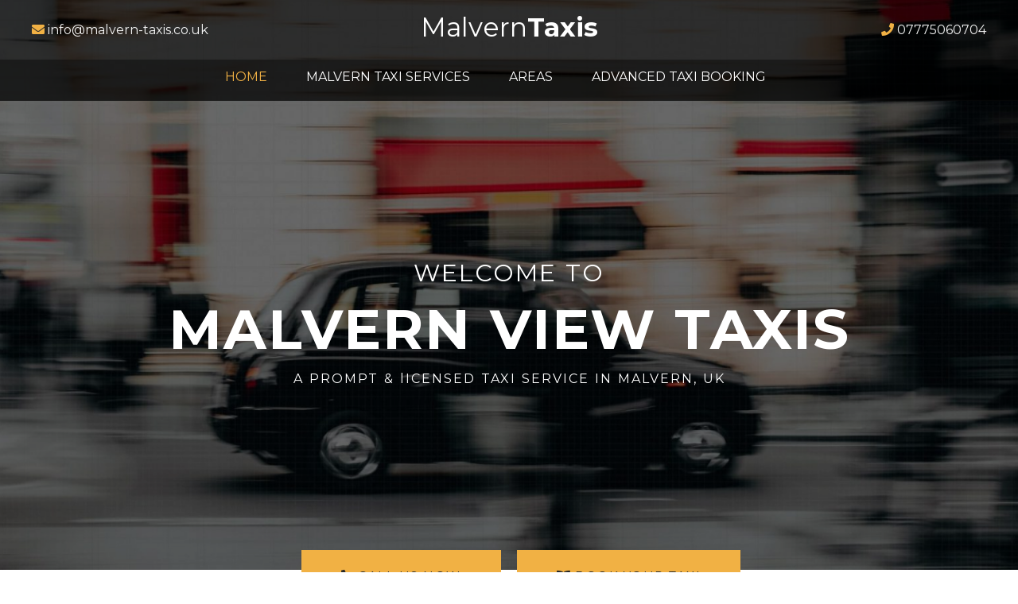

--- FILE ---
content_type: text/html; charset=UTF-8
request_url: https://www.malvern-taxis.co.uk/
body_size: 20628
content:
<!DOCTYPE html>
<html lang="en-GB" class="no-js" >
<head>
    <meta http-equiv="Content-Type" content="text/html; charset=utf-8"/>
    <meta http-equiv="X-UA-Compatible" content="IE=edge">
            <meta name="viewport" content="width=device-width, initial-scale=1.0, user-scalable=yes">
    	        <meta property="og:type" content="article" />
        <meta property="og:url" content="https://www.malvern-taxis.co.uk/" />
        <meta property="og:site_name" content="Malvern Taxis" />
	<title>Malvern Taxis, Taxi Service Near Me in Malvern, UK Cheap Malvern Taxi | Malvern Taxis</title><meta name="description" content="Malvern Taxis provides a safe, fast and efficient taxi service in and around Malvern, Worcestershire. We pride ourselves on ensuring our vehicles are kept immaculate and to Malvern Council's high standards. Book your journey in advance with us today! "><meta property="og:title" content="Malvern Taxis, Taxi Service Near Me in Malvern, UK Cheap Malvern Taxi" /><meta property="og:description" content="Malvern Taxis provides a safe, fast and efficient taxi service in and around Malvern, Worcestershire. We pride ourselves on ensuring our vehicles are kept immaculate and to Malvern Council's high standards. Book your journey in advance with us today! " /><meta property="og:image" content="" />		

        
	<link rel="shortcut icon" href="" />
                            <script>
                            /* You can add more configuration options to webfontloader by previously defining the WebFontConfig with your options */
                            if ( typeof WebFontConfig === "undefined" ) {
                                WebFontConfig = new Object();
                            }
                            WebFontConfig['google'] = {families: ['Montserrat:400,700', 'chonburi&amp;subset=latin']};

                            (function() {
                                var wf = document.createElement( 'script' );
                                wf.src = 'https://ajax.googleapis.com/ajax/libs/webfont/1.5.3/webfont.js';
                                wf.type = 'text/javascript';
                                wf.async = 'true';
                                var s = document.getElementsByTagName( 'script' )[0];
                                s.parentNode.insertBefore( wf, s );
                            })();
                        </script>
                        <meta name='robots' content='max-image-preview:large' />
	<style>img:is([sizes="auto" i], [sizes^="auto," i]) { contain-intrinsic-size: 3000px 1500px }</style>
	<link rel="alternate" type="application/rss+xml" title="Malvern Taxis &raquo; Feed" href="https://www.malvern-taxis.co.uk/feed/" />
<link rel="alternate" type="application/rss+xml" title="Malvern Taxis &raquo; Comments Feed" href="https://www.malvern-taxis.co.uk/comments/feed/" />
<script type="text/javascript">
/* <![CDATA[ */
window._wpemojiSettings = {"baseUrl":"https:\/\/s.w.org\/images\/core\/emoji\/15.0.3\/72x72\/","ext":".png","svgUrl":"https:\/\/s.w.org\/images\/core\/emoji\/15.0.3\/svg\/","svgExt":".svg","source":{"concatemoji":"https:\/\/www.malvern-taxis.co.uk\/wp-includes\/js\/wp-emoji-release.min.js"}};
/*! This file is auto-generated */
!function(i,n){var o,s,e;function c(e){try{var t={supportTests:e,timestamp:(new Date).valueOf()};sessionStorage.setItem(o,JSON.stringify(t))}catch(e){}}function p(e,t,n){e.clearRect(0,0,e.canvas.width,e.canvas.height),e.fillText(t,0,0);var t=new Uint32Array(e.getImageData(0,0,e.canvas.width,e.canvas.height).data),r=(e.clearRect(0,0,e.canvas.width,e.canvas.height),e.fillText(n,0,0),new Uint32Array(e.getImageData(0,0,e.canvas.width,e.canvas.height).data));return t.every(function(e,t){return e===r[t]})}function u(e,t,n){switch(t){case"flag":return n(e,"\ud83c\udff3\ufe0f\u200d\u26a7\ufe0f","\ud83c\udff3\ufe0f\u200b\u26a7\ufe0f")?!1:!n(e,"\ud83c\uddfa\ud83c\uddf3","\ud83c\uddfa\u200b\ud83c\uddf3")&&!n(e,"\ud83c\udff4\udb40\udc67\udb40\udc62\udb40\udc65\udb40\udc6e\udb40\udc67\udb40\udc7f","\ud83c\udff4\u200b\udb40\udc67\u200b\udb40\udc62\u200b\udb40\udc65\u200b\udb40\udc6e\u200b\udb40\udc67\u200b\udb40\udc7f");case"emoji":return!n(e,"\ud83d\udc26\u200d\u2b1b","\ud83d\udc26\u200b\u2b1b")}return!1}function f(e,t,n){var r="undefined"!=typeof WorkerGlobalScope&&self instanceof WorkerGlobalScope?new OffscreenCanvas(300,150):i.createElement("canvas"),a=r.getContext("2d",{willReadFrequently:!0}),o=(a.textBaseline="top",a.font="600 32px Arial",{});return e.forEach(function(e){o[e]=t(a,e,n)}),o}function t(e){var t=i.createElement("script");t.src=e,t.defer=!0,i.head.appendChild(t)}"undefined"!=typeof Promise&&(o="wpEmojiSettingsSupports",s=["flag","emoji"],n.supports={everything:!0,everythingExceptFlag:!0},e=new Promise(function(e){i.addEventListener("DOMContentLoaded",e,{once:!0})}),new Promise(function(t){var n=function(){try{var e=JSON.parse(sessionStorage.getItem(o));if("object"==typeof e&&"number"==typeof e.timestamp&&(new Date).valueOf()<e.timestamp+604800&&"object"==typeof e.supportTests)return e.supportTests}catch(e){}return null}();if(!n){if("undefined"!=typeof Worker&&"undefined"!=typeof OffscreenCanvas&&"undefined"!=typeof URL&&URL.createObjectURL&&"undefined"!=typeof Blob)try{var e="postMessage("+f.toString()+"("+[JSON.stringify(s),u.toString(),p.toString()].join(",")+"));",r=new Blob([e],{type:"text/javascript"}),a=new Worker(URL.createObjectURL(r),{name:"wpTestEmojiSupports"});return void(a.onmessage=function(e){c(n=e.data),a.terminate(),t(n)})}catch(e){}c(n=f(s,u,p))}t(n)}).then(function(e){for(var t in e)n.supports[t]=e[t],n.supports.everything=n.supports.everything&&n.supports[t],"flag"!==t&&(n.supports.everythingExceptFlag=n.supports.everythingExceptFlag&&n.supports[t]);n.supports.everythingExceptFlag=n.supports.everythingExceptFlag&&!n.supports.flag,n.DOMReady=!1,n.readyCallback=function(){n.DOMReady=!0}}).then(function(){return e}).then(function(){var e;n.supports.everything||(n.readyCallback(),(e=n.source||{}).concatemoji?t(e.concatemoji):e.wpemoji&&e.twemoji&&(t(e.twemoji),t(e.wpemoji)))}))}((window,document),window._wpemojiSettings);
/* ]]> */
</script>
<style id='wp-emoji-styles-inline-css' type='text/css'>

	img.wp-smiley, img.emoji {
		display: inline !important;
		border: none !important;
		box-shadow: none !important;
		height: 1em !important;
		width: 1em !important;
		margin: 0 0.07em !important;
		vertical-align: -0.1em !important;
		background: none !important;
		padding: 0 !important;
	}
</style>
<link rel='stylesheet' id='wp-block-library-css' href='https://www.malvern-taxis.co.uk/wp-includes/css/dist/block-library/style.min.css' type='text/css' media='all' />
<style id='classic-theme-styles-inline-css' type='text/css'>
/*! This file is auto-generated */
.wp-block-button__link{color:#fff;background-color:#32373c;border-radius:9999px;box-shadow:none;text-decoration:none;padding:calc(.667em + 2px) calc(1.333em + 2px);font-size:1.125em}.wp-block-file__button{background:#32373c;color:#fff;text-decoration:none}
</style>
<style id='global-styles-inline-css' type='text/css'>
:root{--wp--preset--aspect-ratio--square: 1;--wp--preset--aspect-ratio--4-3: 4/3;--wp--preset--aspect-ratio--3-4: 3/4;--wp--preset--aspect-ratio--3-2: 3/2;--wp--preset--aspect-ratio--2-3: 2/3;--wp--preset--aspect-ratio--16-9: 16/9;--wp--preset--aspect-ratio--9-16: 9/16;--wp--preset--color--black: #000000;--wp--preset--color--cyan-bluish-gray: #abb8c3;--wp--preset--color--white: #ffffff;--wp--preset--color--pale-pink: #f78da7;--wp--preset--color--vivid-red: #cf2e2e;--wp--preset--color--luminous-vivid-orange: #ff6900;--wp--preset--color--luminous-vivid-amber: #fcb900;--wp--preset--color--light-green-cyan: #7bdcb5;--wp--preset--color--vivid-green-cyan: #00d084;--wp--preset--color--pale-cyan-blue: #8ed1fc;--wp--preset--color--vivid-cyan-blue: #0693e3;--wp--preset--color--vivid-purple: #9b51e0;--wp--preset--gradient--vivid-cyan-blue-to-vivid-purple: linear-gradient(135deg,rgba(6,147,227,1) 0%,rgb(155,81,224) 100%);--wp--preset--gradient--light-green-cyan-to-vivid-green-cyan: linear-gradient(135deg,rgb(122,220,180) 0%,rgb(0,208,130) 100%);--wp--preset--gradient--luminous-vivid-amber-to-luminous-vivid-orange: linear-gradient(135deg,rgba(252,185,0,1) 0%,rgba(255,105,0,1) 100%);--wp--preset--gradient--luminous-vivid-orange-to-vivid-red: linear-gradient(135deg,rgba(255,105,0,1) 0%,rgb(207,46,46) 100%);--wp--preset--gradient--very-light-gray-to-cyan-bluish-gray: linear-gradient(135deg,rgb(238,238,238) 0%,rgb(169,184,195) 100%);--wp--preset--gradient--cool-to-warm-spectrum: linear-gradient(135deg,rgb(74,234,220) 0%,rgb(151,120,209) 20%,rgb(207,42,186) 40%,rgb(238,44,130) 60%,rgb(251,105,98) 80%,rgb(254,248,76) 100%);--wp--preset--gradient--blush-light-purple: linear-gradient(135deg,rgb(255,206,236) 0%,rgb(152,150,240) 100%);--wp--preset--gradient--blush-bordeaux: linear-gradient(135deg,rgb(254,205,165) 0%,rgb(254,45,45) 50%,rgb(107,0,62) 100%);--wp--preset--gradient--luminous-dusk: linear-gradient(135deg,rgb(255,203,112) 0%,rgb(199,81,192) 50%,rgb(65,88,208) 100%);--wp--preset--gradient--pale-ocean: linear-gradient(135deg,rgb(255,245,203) 0%,rgb(182,227,212) 50%,rgb(51,167,181) 100%);--wp--preset--gradient--electric-grass: linear-gradient(135deg,rgb(202,248,128) 0%,rgb(113,206,126) 100%);--wp--preset--gradient--midnight: linear-gradient(135deg,rgb(2,3,129) 0%,rgb(40,116,252) 100%);--wp--preset--font-size--small: 13px;--wp--preset--font-size--medium: 20px;--wp--preset--font-size--large: 36px;--wp--preset--font-size--x-large: 42px;--wp--preset--spacing--20: 0.44rem;--wp--preset--spacing--30: 0.67rem;--wp--preset--spacing--40: 1rem;--wp--preset--spacing--50: 1.5rem;--wp--preset--spacing--60: 2.25rem;--wp--preset--spacing--70: 3.38rem;--wp--preset--spacing--80: 5.06rem;--wp--preset--shadow--natural: 6px 6px 9px rgba(0, 0, 0, 0.2);--wp--preset--shadow--deep: 12px 12px 50px rgba(0, 0, 0, 0.4);--wp--preset--shadow--sharp: 6px 6px 0px rgba(0, 0, 0, 0.2);--wp--preset--shadow--outlined: 6px 6px 0px -3px rgba(255, 255, 255, 1), 6px 6px rgba(0, 0, 0, 1);--wp--preset--shadow--crisp: 6px 6px 0px rgba(0, 0, 0, 1);}:where(.is-layout-flex){gap: 0.5em;}:where(.is-layout-grid){gap: 0.5em;}body .is-layout-flex{display: flex;}.is-layout-flex{flex-wrap: wrap;align-items: center;}.is-layout-flex > :is(*, div){margin: 0;}body .is-layout-grid{display: grid;}.is-layout-grid > :is(*, div){margin: 0;}:where(.wp-block-columns.is-layout-flex){gap: 2em;}:where(.wp-block-columns.is-layout-grid){gap: 2em;}:where(.wp-block-post-template.is-layout-flex){gap: 1.25em;}:where(.wp-block-post-template.is-layout-grid){gap: 1.25em;}.has-black-color{color: var(--wp--preset--color--black) !important;}.has-cyan-bluish-gray-color{color: var(--wp--preset--color--cyan-bluish-gray) !important;}.has-white-color{color: var(--wp--preset--color--white) !important;}.has-pale-pink-color{color: var(--wp--preset--color--pale-pink) !important;}.has-vivid-red-color{color: var(--wp--preset--color--vivid-red) !important;}.has-luminous-vivid-orange-color{color: var(--wp--preset--color--luminous-vivid-orange) !important;}.has-luminous-vivid-amber-color{color: var(--wp--preset--color--luminous-vivid-amber) !important;}.has-light-green-cyan-color{color: var(--wp--preset--color--light-green-cyan) !important;}.has-vivid-green-cyan-color{color: var(--wp--preset--color--vivid-green-cyan) !important;}.has-pale-cyan-blue-color{color: var(--wp--preset--color--pale-cyan-blue) !important;}.has-vivid-cyan-blue-color{color: var(--wp--preset--color--vivid-cyan-blue) !important;}.has-vivid-purple-color{color: var(--wp--preset--color--vivid-purple) !important;}.has-black-background-color{background-color: var(--wp--preset--color--black) !important;}.has-cyan-bluish-gray-background-color{background-color: var(--wp--preset--color--cyan-bluish-gray) !important;}.has-white-background-color{background-color: var(--wp--preset--color--white) !important;}.has-pale-pink-background-color{background-color: var(--wp--preset--color--pale-pink) !important;}.has-vivid-red-background-color{background-color: var(--wp--preset--color--vivid-red) !important;}.has-luminous-vivid-orange-background-color{background-color: var(--wp--preset--color--luminous-vivid-orange) !important;}.has-luminous-vivid-amber-background-color{background-color: var(--wp--preset--color--luminous-vivid-amber) !important;}.has-light-green-cyan-background-color{background-color: var(--wp--preset--color--light-green-cyan) !important;}.has-vivid-green-cyan-background-color{background-color: var(--wp--preset--color--vivid-green-cyan) !important;}.has-pale-cyan-blue-background-color{background-color: var(--wp--preset--color--pale-cyan-blue) !important;}.has-vivid-cyan-blue-background-color{background-color: var(--wp--preset--color--vivid-cyan-blue) !important;}.has-vivid-purple-background-color{background-color: var(--wp--preset--color--vivid-purple) !important;}.has-black-border-color{border-color: var(--wp--preset--color--black) !important;}.has-cyan-bluish-gray-border-color{border-color: var(--wp--preset--color--cyan-bluish-gray) !important;}.has-white-border-color{border-color: var(--wp--preset--color--white) !important;}.has-pale-pink-border-color{border-color: var(--wp--preset--color--pale-pink) !important;}.has-vivid-red-border-color{border-color: var(--wp--preset--color--vivid-red) !important;}.has-luminous-vivid-orange-border-color{border-color: var(--wp--preset--color--luminous-vivid-orange) !important;}.has-luminous-vivid-amber-border-color{border-color: var(--wp--preset--color--luminous-vivid-amber) !important;}.has-light-green-cyan-border-color{border-color: var(--wp--preset--color--light-green-cyan) !important;}.has-vivid-green-cyan-border-color{border-color: var(--wp--preset--color--vivid-green-cyan) !important;}.has-pale-cyan-blue-border-color{border-color: var(--wp--preset--color--pale-cyan-blue) !important;}.has-vivid-cyan-blue-border-color{border-color: var(--wp--preset--color--vivid-cyan-blue) !important;}.has-vivid-purple-border-color{border-color: var(--wp--preset--color--vivid-purple) !important;}.has-vivid-cyan-blue-to-vivid-purple-gradient-background{background: var(--wp--preset--gradient--vivid-cyan-blue-to-vivid-purple) !important;}.has-light-green-cyan-to-vivid-green-cyan-gradient-background{background: var(--wp--preset--gradient--light-green-cyan-to-vivid-green-cyan) !important;}.has-luminous-vivid-amber-to-luminous-vivid-orange-gradient-background{background: var(--wp--preset--gradient--luminous-vivid-amber-to-luminous-vivid-orange) !important;}.has-luminous-vivid-orange-to-vivid-red-gradient-background{background: var(--wp--preset--gradient--luminous-vivid-orange-to-vivid-red) !important;}.has-very-light-gray-to-cyan-bluish-gray-gradient-background{background: var(--wp--preset--gradient--very-light-gray-to-cyan-bluish-gray) !important;}.has-cool-to-warm-spectrum-gradient-background{background: var(--wp--preset--gradient--cool-to-warm-spectrum) !important;}.has-blush-light-purple-gradient-background{background: var(--wp--preset--gradient--blush-light-purple) !important;}.has-blush-bordeaux-gradient-background{background: var(--wp--preset--gradient--blush-bordeaux) !important;}.has-luminous-dusk-gradient-background{background: var(--wp--preset--gradient--luminous-dusk) !important;}.has-pale-ocean-gradient-background{background: var(--wp--preset--gradient--pale-ocean) !important;}.has-electric-grass-gradient-background{background: var(--wp--preset--gradient--electric-grass) !important;}.has-midnight-gradient-background{background: var(--wp--preset--gradient--midnight) !important;}.has-small-font-size{font-size: var(--wp--preset--font-size--small) !important;}.has-medium-font-size{font-size: var(--wp--preset--font-size--medium) !important;}.has-large-font-size{font-size: var(--wp--preset--font-size--large) !important;}.has-x-large-font-size{font-size: var(--wp--preset--font-size--x-large) !important;}
:where(.wp-block-post-template.is-layout-flex){gap: 1.25em;}:where(.wp-block-post-template.is-layout-grid){gap: 1.25em;}
:where(.wp-block-columns.is-layout-flex){gap: 2em;}:where(.wp-block-columns.is-layout-grid){gap: 2em;}
:root :where(.wp-block-pullquote){font-size: 1.5em;line-height: 1.6;}
</style>
<link rel='stylesheet' id='contact-form-7-css' href='https://www.malvern-taxis.co.uk/wp-content/plugins/contact-form-7/includes/css/styles.css' type='text/css' media='all' />
<link rel='stylesheet' id='jquery.contactus.css-css' href='https://www.malvern-taxis.co.uk/wp-content/plugins/ar-contactus/res/css/jquery.contactus.min.css' type='text/css' media='all' />
<link rel='stylesheet' id='contactus.generated.desktop.css-css' href='https://www.malvern-taxis.co.uk/wp-content/plugins/ar-contactus/res/css/generated-desktop.css' type='text/css' media='all' />
<link rel='stylesheet' id='style-css' href='https://www.malvern-taxis.co.uk/wp-content/themes/k2/style.css' type='text/css' media='all' />
<link rel='stylesheet' id='bootstrap-css-css' href='https://www.malvern-taxis.co.uk/wp-content/themes/k2/css/bootstrap.min.css' type='text/css' media='all' />
<link rel='stylesheet' id='header-css-css' href='https://www.malvern-taxis.co.uk/wp-content/themes/k2/css/header.css' type='text/css' media='all' />
<link rel='stylesheet' id='k2_developer_css-css' href='https://www.malvern-taxis.co.uk/wp-content/themes/k2/css/developer_css/k2_developer.css' type='text/css' media='all' />
<link rel='stylesheet' id='responsive-css-css' href='https://www.malvern-taxis.co.uk/wp-content/themes/k2/css/responsive.css' type='text/css' media='all' />
<link rel='stylesheet' id='font-awesome-css' href='https://www.malvern-taxis.co.uk/wp-content/plugins/elementor/assets/lib/font-awesome/css/font-awesome.min.css' type='text/css' media='all' />
<link rel='stylesheet' id='redux-field-social-profiles-frontend-css-css' href='https://www.malvern-taxis.co.uk/wp-content/themes/k2/admin/Redux_framework/extensions/social_profiles/social_profiles/css/field_social_profiles_frontend.css' type='text/css' media='all' />
<link rel='stylesheet' id='elementor-icons-css' href='https://www.malvern-taxis.co.uk/wp-content/plugins/elementor/assets/lib/eicons/css/elementor-icons.min.css' type='text/css' media='all' />
<link rel='stylesheet' id='elementor-animations-css' href='https://www.malvern-taxis.co.uk/wp-content/plugins/elementor/assets/lib/animations/animations.min.css' type='text/css' media='all' />
<link rel='stylesheet' id='elementor-frontend-css' href='https://www.malvern-taxis.co.uk/wp-content/plugins/elementor/assets/css/frontend.min.css' type='text/css' media='all' />
<link rel='stylesheet' id='font-awesome-5-all-css' href='https://www.malvern-taxis.co.uk/wp-content/plugins/elementor/assets/lib/font-awesome/css/all.min.css' type='text/css' media='all' />
<link rel='stylesheet' id='font-awesome-4-shim-css' href='https://www.malvern-taxis.co.uk/wp-content/plugins/elementor/assets/lib/font-awesome/css/v4-shims.min.css' type='text/css' media='all' />
<link rel='stylesheet' id='elementor-global-css' href='https://www.malvern-taxis.co.uk/wp-content/uploads/elementor/css/global.css' type='text/css' media='all' />
<link rel='stylesheet' id='elementor-post-21-css' href='https://www.malvern-taxis.co.uk/wp-content/uploads/elementor/css/post-21.css' type='text/css' media='all' />
<link rel='stylesheet' id='google-fonts-1-css' href='https://fonts.googleapis.com/css' type='text/css' media='all' />
<link rel='stylesheet' id='elementor-icons-shared-0-css' href='https://www.malvern-taxis.co.uk/wp-content/plugins/elementor/assets/lib/font-awesome/css/fontawesome.min.css' type='text/css' media='all' />
<link rel='stylesheet' id='elementor-icons-fa-solid-css' href='https://www.malvern-taxis.co.uk/wp-content/plugins/elementor/assets/lib/font-awesome/css/solid.min.css' type='text/css' media='all' />
<script type="text/javascript" src="https://www.malvern-taxis.co.uk/wp-includes/js/jquery/jquery.min.js" id="jquery-core-js"></script>
<script type="text/javascript" src="https://www.malvern-taxis.co.uk/wp-includes/js/jquery/jquery-migrate.min.js" id="jquery-migrate-js"></script>
<script type="text/javascript" id="jquery.contactus-js-extra">
/* <![CDATA[ */
var arCUVars = {"url":"https:\/\/www.malvern-taxis.co.uk\/wp-admin\/admin-ajax.php","version":"1.9.9","_wpnonce":"<input type=\"hidden\" id=\"_wpnonce\" name=\"_wpnonce\" value=\"5cc3663e1a\" \/><input type=\"hidden\" name=\"_wp_http_referer\" value=\"\/\" \/>"};
/* ]]> */
</script>
<script type="text/javascript" src="https://www.malvern-taxis.co.uk/wp-content/plugins/ar-contactus/res/js/jquery.contactus.min.js" id="jquery.contactus-js"></script>
<script type="text/javascript" src="https://www.malvern-taxis.co.uk/wp-content/plugins/ar-contactus/res/js/scripts.js" id="jquery.contactus.scripts-js"></script>
<script type="text/javascript" src="https://www.malvern-taxis.co.uk/wp-content/plugins/elementor/assets/lib/font-awesome/js/v4-shims.min.js" id="font-awesome-4-shim-js"></script>
<link rel="https://api.w.org/" href="https://www.malvern-taxis.co.uk/wp-json/" /><link rel="alternate" title="JSON" type="application/json" href="https://www.malvern-taxis.co.uk/wp-json/wp/v2/pages/21" /><link rel="EditURI" type="application/rsd+xml" title="RSD" href="https://www.malvern-taxis.co.uk/xmlrpc.php?rsd" />
<meta name="generator" content="WordPress 6.7.4" />
<link rel="canonical" href="https://www.malvern-taxis.co.uk/" />
<link rel='shortlink' href='https://www.malvern-taxis.co.uk/' />
<link rel="alternate" title="oEmbed (JSON)" type="application/json+oembed" href="https://www.malvern-taxis.co.uk/wp-json/oembed/1.0/embed?url=https%3A%2F%2Fwww.malvern-taxis.co.uk%2F" />
<link rel="alternate" title="oEmbed (XML)" type="text/xml+oembed" href="https://www.malvern-taxis.co.uk/wp-json/oembed/1.0/embed?url=https%3A%2F%2Fwww.malvern-taxis.co.uk%2F&#038;format=xml" />
<style type="text/css"> @font-face {
        font-family: '';
        src: url('');
        src: url('') format('embedded-opentype'),
            url('') format('woff'),
            url('')  format('truetype'),
            url('') format('svg');
    } @font-face {
        font-family: '';
        src: url('');
        src: url('') format('embedded-opentype'),
            url('') format('woff'),
            url('')  format('truetype'),
            url('') format('svg');
    } @font-face {
        font-family: '';
        src: url('');
        src: url('') format('embedded-opentype'),
            url('') format('woff'),
            url('')  format('truetype'),
            url('') format('svg');
    } @font-face {
        font-family: '';
        src: url('');
        src: url('') format('embedded-opentype'),
            url('') format('woff'),
            url('')  format('truetype'),
            url('') format('svg');
    }</style>
<style type="text/css">
.sidebarpart aside.widget form input[type='submit']:hover, .sidebarpart aside.widget form button[type='submit']:hover, form input[type='submit']:hover, form button[type='submit']:hover, .sidebarpart aside.widget form input[type='submit'], .sidebarpart aside.widget form button[type='submit'], form input[type='submit'], form button[type='submit']{border-color:#ffffff;color:#ffffff;} .widget-title::before{background:#333333;}.k2_blog_box a{color: #1e73be;}.k2_blog_box a:hover{color: #dd3333;}.k2_blog_box h3, .k2_blog_box h3 a, .k2_blog_shortdesc .k2_post_like .fa.fa-heart{color: rgba(0,0,0,1);}.k2_content_area .k2_pagination a{color: #000000;border-color: #000000}.k2_content_area .k2_pagination span, .k2_content_area .k2_pagination a:hover{color: #000000; background-color: #000000; border-color: #000000 }div.quantity .qtyminus:hover, div.quantity .qtyplus:hover {background:#c9a885;}.woocommerce .orderby.k2_shop_orderby > li:hover, .sidebarpart aside.widget_price_filter .ui-slider .ui-slider-range, .sidebarpart aside.widget_price_filter .ui-slider .ui-slider-handle{ background:#c9a885;}.woocommerce div.product .woocommerce-tabs ul.tabs li.active:after{ background:#c9a885;}.sidebarpart aside.woocommerce .widget_shopping_cart_content .buttons .button:hover{border-color:#c9a885;background-color:#c9a885;color: #fff !important}.woocommerce a.remove{border-color:rgba(197,159,119,1) !important;color:rgba(197,159,119,1)!important;}.woocommerce a.remove:hover{background:rgba(197,159,119,1) !important; color:#ffffff !important;}.woocommerce .widget_shopping_cart .buttons a{border-color:rgba(197,159,119,1); color:#ffffff; background:none}.woocommerce .widget_shopping_cart .buttons a:hover{background-color:rgba(197,159,119,1); color:#ffffff;}.k2_header_cartbox ul li.mini_cart_item a{color:#ffffff}.woocommerce .k2_cart_empty_center .return-to-shop .wc-backward, .woocommerce .k2_cart_empty_center .return-to-shop .wc-backward:hover{border-color:#c9a885!important;}.woocommerce-info, .woocommerce-message{border-top-color:#c9a885!important;}.k2_share_effect .sc_btn .k2_share_anchor{background-color:#c59f77;}.k2_compare_list .k2_repeat_compare a.k2_remove_from_compare, .woocommerce table.shop_table .cart_item td.product-remove a.remove, a.k2_remove_from_wishlist{fill:rgba(201,168,133,1);}aside.woocommerce a.remove{color:rgba(201,168,133,1) !important;}.woocommerce-message > a, .woocommerce-message::before, .woocommerce-info::before, .woocommerce-checkout .woocommerce-info a,.shop_table.order_details .order_item .product-name strong{color:#c9a885;}#add_payment_method .wc-proceed-to-checkout a.checkout-button, .woocommerce-cart .wc-proceed-to-checkout a.checkout-button, .woocommerce-checkout .wc-proceed-to-checkout a.checkout-button, .orderby.k2_shop_orderby > li:hover, .woocommerce-checkout #order_review input#submit.alt, .woocommerce-checkout #order_review a.button.alt, .woocommerce-checkout #order_review button.button.alt, .woocommerce-checkout #order_review input.button.alt, .woocommerce .k2_cart_empty_center .return-to-shop .wc-backward:hover,.k2_breadcrumb::after, .woocommerce-MyAccount-content input.button, .k2_customer_login input.button, .woocommerce input.button, .woocommerce-Reviews form#commentform input#submit{background-color:#c9a885;}.k2d-woo-header-cart .k2_header_cartbox .wc-forward{border:1px solid rgba(197,159,119,1) !important;}.k2d-woo-header-cart .k2_header_cartbox .wc-forward{color:#ffffff !important;}.k2_header_cartbox .mini_cart_item a.remove:hover{background-color:rgba(197,159,119,1);} header .k2_header_cartbox a.remove{border:1px solid rgba(197,159,119,1);}.woocommerce #payment #place_order, .woocommerce .woocommerce-message .button, .woocommerce button.button, .k2_wishlist_loop .btn-info, .woocommerce .cart .button, .woocommerce .cart input.button, .woocommerce #respond input#submit, .woocommerce a.button{background:#c9a885}.k2_compare_list .k2_repeat_compare .stock, .k2_wishlist_loop .product-remove .fa-times, .k2_wishlist_loop .fa-inverse, .k2_wishlist_loop .share, .k2_wishlist_loop .stock, .k2_alert_compare, .woocommerce-MyAccount-content a, .woocommerce-Address .woocommerce-Address-title h3, .woocommerce-MyAccount-content legend, .woocommerce-MyAccount-content h2, .woocommerce-MyAccount-content h3, .woocommerce-orders-table a, .woocommerce-MyAccount-navigation ul li a {color:#c9a885}.k2_product_info .sku,.k2_product_info .posted_in a,.k2_product_info .tagged_as a {color:#c9a885}.shipping-calculator-form button.button{background-color:#c9a885 !important;}.k2_page_load{background-color: rgba(0,0,0,1);}.k2-wave .k2-rect,.k2-double-bounce .k2-child,.k2-wandering-cubes .k2-cube,.k2-three-bounce .k2-child,.k2-spinner-pulse,.k2-chasing-dots .k2-child,.k2-circle .k2-child:before,.k2-cube-grid .k2-cube,.k2-folding-cube .k2-cube:before,.k2-rotating-plane{ background-color:#f1b144; }.container, .k2_main.boxed, .k2_main.framed, .k2_main.framed .k2_mobile_header, .k2_main.boxed .k2_mobile_header, .k2_main.framed .k2_mh_sticky{width: 1600px; max-width:96%}.k2_menu_effect2 .k2_main.boxed .k2_hm_fulscreen, .k2_menu_effect3 .k2_main.boxed .k2_hm_fulscreen, .k2_menu_effect2 .k2_main.framed .k2_hm_fulscreen, .k2_menu_effect3 .k2_main.framed .k2_hm_fulscreen{width: 1600px; max-width:96%}.k2_sticky_header{width: 100%;}.k2_main.boxed .k2_sticky_header, .k2_main.framed .k2_sticky_header {width: 1600px; max-width:96%}.contentpart{width: 70%;}.sidebarpart{width: 30%;}.main-logo{ width:350px; }.footerbar {background-color: gray;}.footertop ul.redux-social-media-list li a i {font-size: 22px;}.topbar{width:100%;}.k2_middle_header .k2_column_align{height: 75px;}.k2_top_header .k2_column_align{height: 30px;}.k2_bottom_header .k2_column_align{height: 30px;}.k2_bottom_bar{height: 55px;}.k2_sticky_header .k2_column_align{height: 50px;}.k2_sticky_header .k2_sticky_imagelogo{max-height: 50px; width:267px; max-width:100%; opacity:0.9}.topbar i.fa.fa-phone, .topbar i.fa.fa-clock-o, .topbar i.fa.fa-envelope,.middle-section i.fa.fa-phone, .middle-section i.fa.fa-clock-o, .middle-section i.fa.fa-envelope,.btmsection i.fa.fa-phone, .btmsection i.fa.fa-clock-o, .btmsection i.fa.fa-envelope {opacity: 1;}ul.k2-social-icon li a i {font-size: 22px;}.k2_side_header .menusortable ul li{text-align: center;}.k2_sticky_header img{width:267px;opacity: 0.9;}a.logolink img, a.logolink{opacity: 1.0 !important;}.k2_mobile_logo img {width: 350px; opacity: 1.0;}.k2_mobile_header .k2_column_align{height: 90px; }.k2_mobile_header .k2_wooheader_cart a{color: #f3f3f3;}.k2_mobile_icons li .menu_icon span{background-color: #f1b144;}.k2_mobile_menu ul.k2_mobile_icons li svg, .k2_mobile_menu ul.k2_mobile_icons li path{fill: #f1b144;}.k2_mobile_menu #k2_hm_dropdown ul{text-align:center; }.holder {right: 0;}#k2_hm_dropdown ul ul{margin-left: 0; }.nav-menu > li > a::after{ border-color: #fff !important; } #fixed-menu > li > a {position: relative; transition: color 0.2s ease-in-out 0s, background-color 0.2s ease-in-out 0s; overflow: hidden; } #fixed-menu > li > a::after { animation-duration: 0.5s; animation-iteration-count: 1; animation-name: myanimate; border-bottom: 1px solid #ccc; content: ''; display: none; left: -100%; position: absolute; top: 50%; width: 90%; z-index: 11111; -webkit-animation-name: myanimate; -webkit-animation-duration: .5s; -webkit-animation-iteration-count: animation-name: myanimate; animation-duration: .5s; animation-iteration-count: 1; } @-webkit-keyframes myanimate { 0% { left:0px; } 100% { left:100%; } } @keyframes myanimate { 0% { left:0px; } 100% { left:100%;} } #fixed-menu > li > a:hover::after{display: block;} ul#fixed-menu > li{ margin-top:0; margin-right:25px; margin-bottom:0; margin-left:0; }.menu_back span, .menu_back::after{color: rgba(0,0,0,1)!important;}.k2_mob_menu_open .k2_hm_fulscreen, .k2_mob_menu_open .k2_hm_fulscreen:before{background: rgba(0,0,0,1)!important;}.k2_hm_fulscreen, .k2_hm_fulscreen:before{transition: background 2s linear;}.image_background{background-repeat:; }.k2_scrollarrow a, .k2_ss_prev, .k2_ss_next{color:;} .k2_scrollarrow a:hover, .k2_ss_prev:hover, .k2_ss_next:hover{color:;}.k2_title_bg{padding: -20px 5px 10px 5px;text-align:center; background-color:transparent; }.k2_title_bg h1{color:#f2f2f2;font-family:Montserrat; font-size:80px;font-style:;line-height:70px;letter-spacing:;}.k2_title_bg p{color:;font-family:Montserrat; font-size:20px;font-style:;line-height:50px;letter-spacing:;}#crumbs span, #crumbs a{color:#1e73be}#crumbs a:hover{color:#dd3333}.cta_button.k2_button_flat, .cta_button.k2_button_rounded, .cta_button.k2_button_rounded_corner{ background:#1e73be; color:#1e73be;}.cta_button.k2_button_flat:hover, .cta_button.k2_button_rounded:hover, .cta_button.k2_button_rounded_corner:hover{ background:#dd3333; color:#dd3333;}.cta_button.k2_button_gradient{ background:transparent; position:relative;color:#1e73be;}.cta_button.k2_button_gradient:hover{color:#dd3333;}.cta_button.k2_button_gradient:after { position: absolute; top: 0; left: 0; width: 100%; height: 100%; transition: opacity 1s ease-out; z-index: 2; opacity: 0; background: #1e73be; background: -webkit-linear-gradient(bottom right, #00897e, #1e73be); background: -o-linear-gradient(bottom right, #00897e, #1e73be); background: -moz-linear-gradient(bottom right, #00897e, #1e73be); background: linear-gradient(bottom right, #00897e, #1e73be);}.cta_button.k2_button_gradient:hover:after { opacity: 1;}.cta_button.k2_button_gradient:before { position: absolute; top: 0; left: 0; width: 100%; height: 100%; transition: opacity 1s ease-out; z-index: 2; opacity: 1; background: #1e73be; background: -webkit-linear-gradient(bottom right, #00897e, #1e73be); background: -o-linear-gradient(bottom right, #00897e, #1e73be); background: -moz-linear-gradient(bottom right, #00897e, #1e73be); background: linear-gradient(bottom right, #00897e, #1e73be); }.cta_button.k2_button_gradient:hover:before { opacity: 0;}.cta_button.k2_button_gradient i{ position:relative; z-index:9}.cta_button.k2_button_gradient span{ position:relative; z-index:9}.cta_button.k2_button_outline{ background:none; border: 1px solid ; color:#1e73be;}.cta_button.k2_button_outline:hover{ background:none; border: 1px solid ; color:#dd3333;} .k2_mobile_header.k2_mh_sticky.k2_sticky {background:rgba(0,0,0,0.84); } 
</style>
<style type="text/css">.recentcomments a{display:inline !important;padding:0 !important;margin:0 !important;}</style><link rel="icon" href="https://www.malvern-taxis.co.uk/wp-content/uploads/2020/03/cropped-favicon-1-32x32.png" sizes="32x32" />
<link rel="icon" href="https://www.malvern-taxis.co.uk/wp-content/uploads/2020/03/cropped-favicon-1-192x192.png" sizes="192x192" />
<link rel="apple-touch-icon" href="https://www.malvern-taxis.co.uk/wp-content/uploads/2020/03/cropped-favicon-1-180x180.png" />
<meta name="msapplication-TileImage" content="https://www.malvern-taxis.co.uk/wp-content/uploads/2020/03/cropped-favicon-1-270x270.png" />
<style type="text/css" title="dynamic-css" class="options-output">.contentpadding{padding-top:5px;padding-right:5px;padding-bottom:5px;padding-left:5px;}.sidebarpart{padding-top:5px;padding-right:5px;padding-bottom:5px;padding-left:5px;}a.logolink.logo-text{font-family:Montserrat;text-align:center;text-transform:none;line-height:inheritpx;word-spacing:0px;letter-spacing:0px;font-weight:400;font-style:normal;color:#ffffff;font-size:33px;opacity: 1;visibility: visible;-webkit-transition: opacity 0.24s ease-in-out;-moz-transition: opacity 0.24s ease-in-out;transition: opacity 0.24s ease-in-out;}.wf-loading a.logolink.logo-text,{opacity: 0;}.ie.wf-loading a.logolink.logo-text,{visibility: hidden;}a.logolink, a.logolink img{padding-top:0;padding-right:0;padding-bottom:0;padding-left:0;}.k2_mob_textlogo{opacity: 1;visibility: visible;-webkit-transition: opacity 0.24s ease-in-out;-moz-transition: opacity 0.24s ease-in-out;transition: opacity 0.24s ease-in-out;}.wf-loading .k2_mob_textlogo,{opacity: 0;}.ie.wf-loading .k2_mob_textlogo,{visibility: hidden;}.k2_mobile_logo{padding-top:5px;padding-right:0;padding-bottom:5px;padding-left:0;}.k2_sticky_textlogo{opacity: 1;visibility: visible;-webkit-transition: opacity 0.24s ease-in-out;-moz-transition: opacity 0.24s ease-in-out;transition: opacity 0.24s ease-in-out;}.wf-loading .k2_sticky_textlogo,{opacity: 0;}.ie.wf-loading .k2_sticky_textlogo,{visibility: hidden;}.k2_sticky_textlogo, .k2_sticky_imagelogo{padding-top:10px;padding-right:0;padding-bottom:10px;padding-left:0;}.k2_top_header{padding-top:10px;padding-right:0;padding-bottom:10px;padding-left:0;}.slidingbar{padding-top:10px;padding-right:10px;padding-bottom:10px;padding-left:10px;}.k2_content_area p{color: #000000;} .k2_content_area p{color: #000000;} .k2_content_area p{color: #000000;} .k2_content_area a{color: #f1b144;} .k2_content_area a:hover{color: #000000;} .k2_main_content_background{background-color: #fff;} .sidebarpart,.right_sidebar::before,.left_sidebar::before{background-color: #efefef;} h1{color: #ffffff;} h2{color: #333333;} h3{color: #333333;} h4{color: #333333;} h5{color: #333333;} h6{color: #333333;} .k2_banner_title{color: #333333;} .k2_top_header{background-color: rgba(0,0,0,0.73);} .k2_top_header .topbar_text, .k2_top_header{color: #fff;} .k2_top_header a{color: rgba(255,255,255,0.02);} .k2_top_header i.fa{color: rgba(255,255,255,0.02);} .k2_middle_header{border-color: #fff;} .k2_middle_header{background-color: rgba(0,0,0,0.56);} .k2_middle_header i.fa, .k2_middle_header i, .k2_mobile_menu i.fa, .k2_wooheader_cart .cart-contents, .k2_wooheader_cart .cart-contents::before, .k2_mobile_icons i{color: #f1b144;} .k2_middle_header, .k2_middle_header .k2_header_text{color: #f3f3f3;} .k2_middle_header, .k2_middle_header a, .k2_middle_header .k2_contact_icon a{color: #f3f3f3;} .k2_middle_header{border-color: #fff;} .k2_bottom_header{background-color: rgba(0,0,0,0.73);} .k2_bottom_header i.fa{color: #fff;} .k2_bottom_header .icntxtclr, .k2_bottom_header .icntxtclr a{color: #fff;} .k2_bottom_header .icntxtclr, .k2_bottom_header .icntxtclr a{color: #fff;} .k2_bottom_header{border-color: rgba(255,255,255,0.02);} .k2_mobile_icons i{color: #f1b144;} .k2_sticky_header{background-color: rgba(0,0,0,0.84);} .k2_sticky_header, .k2_sticky_header a{color: #fff;} .k2_sticky_header .fa, .k2_sticky_header .k2_wooheader_cart .cart-contents, .k2_sticky_header .k2_wooheader_cart .cart-contents::before{color: #fff;} .k2_side_header .k2_sideheader_element, .k2_sideheader_element a, .k2_sideheader_element form input, .k2_sideheader_element form textarea, .k2_sideheader_element form input::placeholder, .k2_sideheader_element form textarea::placeholder{color: #fff;} .k2_side_header .k2_sideheader_element .fa{color: #fff;} .slidingbar{background-color: #fff;} .k2_mobile_header{background-color: #000000;} ul#fixed-menu li a, .k2_side_menu ul li a{color: #fff;} #fixed-menu li:hover a, #fixed-menu li.current-menu-item a, .k2_side_menu ul li a:hover{color: #f1b144;} #k2_hm_dropdown ul li a{color: #f1b144;} #k2_hm_dropdown ul li a:hover{color: #ffffff;} .k2_menu_overlay{background-color: #000000;} .menu_icon span{background-color: #000000;} .k2_bottom_bar{background-color: #000;} .k2_bottombar_box p, .k2_bottombar_box{color: #efefef;} .k2_bottombar_box a{color: #d9d9d9;} .widget{background-color: #fff;} form input[type="submit"], .sidebarpart form input[type="submit"]{background-color: #0b5394;} form input[type="submit"]:hover,.sidebarpart form input[type="submit"]:hover{background-color: #1155cc;} .textwidget,.sidebarpart .post-date,.sidebarpart .recentcomments,aside.widget{color: #333333;} .widget a,.widget ul li.wc-layered-nav-term,.widget ul li.cat-item,.sidebarpart .widget_price_filter .button,.sidebarpart input[type="submit"],.sidebarpart button[type="submit"],.sidebarpart .widget_archive ul li{color: #434343;} .widget a:hover{color: #333333;} .k2_product_inner h2, .k2_cm_wl_item h2.k2_cw_heading, .k2_cm_wl_item h2.k2_cw_heading a, body.single-product .product .product_title,.k2_product_summary .group_table .label label, .k2_allproducts .k2_grid_view .product-category a h2, .k2_allproducts .k2_grid_view .product-category a h2 mark.count{color: #c59f77;} .k2_allproducts .k2_shop_product_repeat h3, .k2_product_box h3{color: #797979;} ins .woocommerce-Price-amount, .woocommerce-Price-amount{color: #c59f77;} del .woocommerce-Price-amount{color: #c59f77;} .k2_product_box .k2_wishlist_added::before, .k2_product_summary .k2_wishlist_added::before, .k2_product_summary .browse_wishlist, .k2_product_summary .browse_wishlist:hover, ul.products li.product .k2_wishlist_added::before{color: #c59f77;} .k2_product_box .k2_compare_btn_added::before,.k2_product_summary .k2_compare_btn_added::before, .k2_product_summary .browse_compare, .k2_product_summary .browse_compare:hover, ul.products li.product .k2_compare_btn_added::before{color: #c59f77;} .single_add_to_cart_button::before{color: #c59f77;} .woocommerce .star-rating span::before,.woocommerce p.stars a{color: #c59f77;} .single_add_to_cart_button,.single-product .k2_product_info .summary.entry-summary .single_add_to_cart_button, .add_to_cart_inline a, .woocommerce .woocommerce-message .button, .woocommerce #payment #place_order, .woocommerce-page #payment #place_order, .k2_cm_wl_list .k2_cw_share .k2_share_anchor, .woocommerce div.product form.cart .added_to_cart{color: #ffffff;} .woocommerce div.product form.cart .button, .woocommerce div.product form.cart .added_to_cart{background-color: #c59f77;} body.woocommerce .k2_allproducts .product h2::after,.woocommerce-tabs .k2_tab_indicator,.k2_allproducts hr.products,.k2_compare_list hr.following,.k2_wishlist_loop hr.following, .single-product .k2_product_summary h1.product_title::after{background-color: #c59f77;} ul.social_share_product .share_circle_icon, ul.social_share_product .share_squre_icon, ul.social_share_product .share_only_icon{color: #c59f77;} .k2_header_cartbox{background-color: #434343;} .k2_header_cartbox .button.wc-forward, .k2_header_cartbox .button.wc-forward:hover,.k2_header_cartbox .woocommerce-Price-amount, .k2_header_cartbox .quantity, .k2_header_cartbox .mini_cart_item a:hover,.k2_header_cartbox .total, .k2_side_cart a.cart-contents, .k2_side_cart .fa, .k2_header_cartbox .empty{color: #ffffff;} .k2_header_cartbox .button.wc-forward, .k2_header_cartbox .button.wc-forward:hover{background-color: #c59f77;} .k2_middle_header ul li.menu-item a, .k2_side_menu ul li.menu-item a, .k2_bottom_header ul li.menu-item a{font-family:Montserrat;text-align:inherit;text-transform:uppercase;word-spacing:0px;letter-spacing:0px;font-weight:400;font-style:normal;font-size:16px;opacity: 1;visibility: visible;-webkit-transition: opacity 0.24s ease-in-out;-moz-transition: opacity 0.24s ease-in-out;transition: opacity 0.24s ease-in-out;}.wf-loading .k2_middle_header ul li.menu-item a, .k2_side_menu ul li.menu-item a, .k2_bottom_header ul li.menu-item a,{opacity: 0;}.ie.wf-loading .k2_middle_header ul li.menu-item a, .k2_side_menu ul li.menu-item a, .k2_bottom_header ul li.menu-item a,{visibility: hidden;}header.k2_simple_header .k2_contact_icon, header.advance-hdr .k2_contact_icon, header.k2_wooheader .k2_contact_icon, .k2_contact_icon{letter-spacing:0px;opacity: 1;visibility: visible;-webkit-transition: opacity 0.24s ease-in-out;-moz-transition: opacity 0.24s ease-in-out;transition: opacity 0.24s ease-in-out;}.wf-loading header.k2_simple_header .k2_contact_icon, header.advance-hdr .k2_contact_icon, header.k2_wooheader .k2_contact_icon, .k2_contact_icon,{opacity: 0;}.ie.wf-loading header.k2_simple_header .k2_contact_icon, header.advance-hdr .k2_contact_icon, header.k2_wooheader .k2_contact_icon, .k2_contact_icon,{visibility: hidden;}.k2_top_header ul li.menu-item a{font-family:Montserrat;text-align:inherit;text-transform:uppercase;word-spacing:0px;letter-spacing:0px;font-weight:normal;font-style:normal;font-size:15px;opacity: 1;visibility: visible;-webkit-transition: opacity 0.24s ease-in-out;-moz-transition: opacity 0.24s ease-in-out;transition: opacity 0.24s ease-in-out;}.wf-loading .k2_top_header ul li.menu-item a,{opacity: 0;}.ie.wf-loading .k2_top_header ul li.menu-item a,{visibility: hidden;}header.k2_simple_header, header.k2_advance_header, header.k2_wooheader, header.k2_side_header, header.k2_sticky_header{font-family:Montserrat;text-align:inherit;text-transform:none;word-spacing:0px;letter-spacing:0px;font-weight:normal;font-style:normal;font-size:16px;opacity: 1;visibility: visible;-webkit-transition: opacity 0.24s ease-in-out;-moz-transition: opacity 0.24s ease-in-out;transition: opacity 0.24s ease-in-out;}.wf-loading header.k2_simple_header, header.k2_advance_header, header.k2_wooheader, header.k2_side_header, header.k2_sticky_header,{opacity: 0;}.ie.wf-loading header.k2_simple_header, header.k2_advance_header, header.k2_wooheader, header.k2_side_header, header.k2_sticky_header,{visibility: hidden;}.k2_sticky_header ul li.menu-item a{font-family:Montserrat;text-align:inherit;text-transform:uppercase;word-spacing:0px;letter-spacing:0px;font-weight:normal;font-style:normal;font-size:15px;opacity: 1;visibility: visible;-webkit-transition: opacity 0.24s ease-in-out;-moz-transition: opacity 0.24s ease-in-out;transition: opacity 0.24s ease-in-out;}.wf-loading .k2_sticky_header ul li.menu-item a,{opacity: 0;}.ie.wf-loading .k2_sticky_header ul li.menu-item a,{visibility: hidden;}ul#ham-menu li a, ul#ham-menu li .sub-menu li a, #k2_hm_dropdown > ul > li > a, #k2_hm_dropdown ul li a {font-family:Montserrat;text-transform:none;line-height:27px;word-spacing:0px;letter-spacing:0px;font-weight:400;font-style:normal;font-size:23px;opacity: 1;visibility: visible;-webkit-transition: opacity 0.24s ease-in-out;-moz-transition: opacity 0.24s ease-in-out;transition: opacity 0.24s ease-in-out;}.wf-loading ul#ham-menu li a, ul#ham-menu li .sub-menu li a, #k2_hm_dropdown > ul > li > a, #k2_hm_dropdown ul li a ,{opacity: 0;}.ie.wf-loading ul#ham-menu li a, ul#ham-menu li .sub-menu li a, #k2_hm_dropdown > ul > li > a, #k2_hm_dropdown ul li a ,{visibility: hidden;}h1{font-family:Montserrat;text-transform:uppercase;line-height:40px;word-spacing:1px;letter-spacing:2px;font-weight:normal;font-style:normal;font-size:40px;opacity: 1;visibility: visible;-webkit-transition: opacity 0.24s ease-in-out;-moz-transition: opacity 0.24s ease-in-out;transition: opacity 0.24s ease-in-out;}.wf-loading h1,{opacity: 0;}.ie.wf-loading h1,{visibility: hidden;}h1{margin-top:0;margin-right:0;margin-bottom:20px;margin-left:0;}h2{font-family:Montserrat;text-transform:none;line-height:40px;word-spacing:6px;letter-spacing:5px;font-weight:normal;font-style:normal;font-size:36px;opacity: 1;visibility: visible;-webkit-transition: opacity 0.24s ease-in-out;-moz-transition: opacity 0.24s ease-in-out;transition: opacity 0.24s ease-in-out;}.wf-loading h2,{opacity: 0;}.ie.wf-loading h2,{visibility: hidden;}h2{margin-top:0;margin-right:0;margin-bottom:20px;margin-left:0;}h3, .woocommerce ul.products li.product h3{font-family:Montserrat;text-transform:none;line-height:25px;word-spacing:0px;letter-spacing:0px;font-weight:normal;font-style:normal;font-size:17px;opacity: 1;visibility: visible;-webkit-transition: opacity 0.24s ease-in-out;-moz-transition: opacity 0.24s ease-in-out;transition: opacity 0.24s ease-in-out;}.wf-loading h3, .woocommerce ul.products li.product h3,{opacity: 0;}.ie.wf-loading h3, .woocommerce ul.products li.product h3,{visibility: hidden;}h3{margin-top:0;margin-right:0;margin-bottom:20px;margin-left:0;}h4{font-family:Montserrat;line-height:20px;word-spacing:0px;letter-spacing:0px;font-weight:400;font-style:normal;font-size:14px;opacity: 1;visibility: visible;-webkit-transition: opacity 0.24s ease-in-out;-moz-transition: opacity 0.24s ease-in-out;transition: opacity 0.24s ease-in-out;}.wf-loading h4,{opacity: 0;}.ie.wf-loading h4,{visibility: hidden;}h4{margin-top:0;margin-right:0;margin-bottom:20px;margin-left:0;}h5{font-family:Montserrat;text-transform:none;line-height:40px;word-spacing:6px;letter-spacing:5px;font-weight:400;font-style:normal;font-size:36px;opacity: 1;visibility: visible;-webkit-transition: opacity 0.24s ease-in-out;-moz-transition: opacity 0.24s ease-in-out;transition: opacity 0.24s ease-in-out;}.wf-loading h5,{opacity: 0;}.ie.wf-loading h5,{visibility: hidden;}h5{margin-top:0;margin-right:0;margin-bottom:20px;margin-left:0;}h6{font-family:Montserrat;text-transform:none;line-height:40px;word-spacing:0px;letter-spacing:0px;font-weight:normal;font-style:normal;font-size:36px;opacity: 1;visibility: visible;-webkit-transition: opacity 0.24s ease-in-out;-moz-transition: opacity 0.24s ease-in-out;transition: opacity 0.24s ease-in-out;}.wf-loading h6,{opacity: 0;}.ie.wf-loading h6,{visibility: hidden;}h6{margin-top:0;margin-right:0;margin-bottom:20px;margin-left:0;}body, p{font-family:Montserrat;text-align:inherit;line-height:27px;word-spacing:0px;letter-spacing:0px;font-weight:400;font-style:normal;font-size:17px;opacity: 1;visibility: visible;-webkit-transition: opacity 0.24s ease-in-out;-moz-transition: opacity 0.24s ease-in-out;transition: opacity 0.24s ease-in-out;}.wf-loading body, p,{opacity: 0;}.ie.wf-loading body, p,{visibility: hidden;}.k2_footer p{font-family:Montserrat;text-align:inherit;text-transform:none;line-height:19px;word-spacing:0px;letter-spacing:0px;font-weight:normal;font-style:700;font-size:14px;opacity: 1;visibility: visible;-webkit-transition: opacity 0.24s ease-in-out;-moz-transition: opacity 0.24s ease-in-out;transition: opacity 0.24s ease-in-out;}.wf-loading .k2_footer p,{opacity: 0;}.ie.wf-loading .k2_footer p,{visibility: hidden;}.k2_footer h3.widget-title{margin-top:0;margin-bottom:20px;}.widget .widget-title{font-family:Montserrat;text-align:inherit;text-transform:none;line-height:19px;word-spacing:0px;letter-spacing:0px;font-weight:700;font-style:normal;font-size:15px;opacity: 1;visibility: visible;-webkit-transition: opacity 0.24s ease-in-out;-moz-transition: opacity 0.24s ease-in-out;transition: opacity 0.24s ease-in-out;}.wf-loading .widget .widget-title,{opacity: 0;}.ie.wf-loading .widget .widget-title,{visibility: hidden;}.widget > div, .widget p, .widget li,  .widget ul li a,  .widget a{font-family:Montserrat;text-align:inherit;text-transform:none;line-height:19px;word-spacing:0px;letter-spacing:0px;font-weight:700;font-style:normal;font-size:15px;opacity: 1;visibility: visible;-webkit-transition: opacity 0.24s ease-in-out;-moz-transition: opacity 0.24s ease-in-out;transition: opacity 0.24s ease-in-out;}.wf-loading .widget > div, .widget p, .widget li,  .widget ul li a,  .widget a,{opacity: 0;}.ie.wf-loading .widget > div, .widget p, .widget li,  .widget ul li a,  .widget a,{visibility: hidden;}.k2_portfolio_box{margin-top:0;margin-right:25px;margin-bottom:50px;margin-left:25px;}</style>    
    <style>form input[type="submit"], .sidebarpart form input[type="submit"] {background-color: #F1B144};
form input[type="submit"]:hover, .sidebarpart form input[type="submit"] {
    background-color: #e8d70b;
}
.k2_header {
    position: relative;
    z-index: 9999;}
    
input:focus::-webkit-input-placeholder { color:transparent; }
input:focus:-moz-placeholder { color:transparent; } /* Firefox 18- */
input:focus::-moz-placeholder { color:transparent; } /* Firefox 19+ */
input:focus:-ms-input-placeholder { color:transparent; } /* oldIE ;) */
textarea::-webkit-input-placeholder { color:transparent; }
textarea:focus:-moz-placeholder { color:transparent; } /* Firefox 18- */</style></head>

<body id="k2_body" class="home page-template-default page page-id-21 elementor-default elementor-kit-481 elementor-page elementor-page-21">
 	
			<div class="k2_page_load"><div class="k2_loading_icon_box"><div class="k2_loading_icon">
				<div class="k2-cube-grid selected">
				<div class="k2-cube k2-cube1"></div>
				<div class="k2-cube k2-cube2"></div>
				<div class="k2-cube k2-cube3"></div>
				<div class="k2-cube k2-cube4"></div>
				<div class="k2-cube k2-cube5"></div>
				<div class="k2-cube k2-cube6"></div>
				<div class="k2-cube k2-cube7"></div>
				<div class="k2-cube k2-cube8"></div>
				<div class="k2-cube k2-cube9"></div>
				</div></div></div></div>    <main class="k2_main wide">
        


<!-- Body section -->
<header class="k2_header k2_simple_header " id="k2_sh_3">
    <div class="k2_middle_header">
        <div class="k2_fullwidth_header">
            <div class="row">
                <div class="col-lg-4 _f">
                    <div class="k2_column_align">
                        <div class="k2_column_align_middle"> 
                            <div class="top_info_itm email icntxtclr"><i class="fa fa-envelope" aria-hidden="true"></i> <a href="/cdn-cgi/l/email-protection#0e2e676068614e636f62786b7c60237a6f76677d206d61207b65"> <span class="__cf_email__" data-cfemail="8be2e5ede4cbe6eae7fdeef9e5a6ffeaf3e2f8a5e8e4a5fee0">[email&#160;protected]</span></a></div>
                        </div>
                    </div>
                </div>

                <div class="col-lg-4 _s">
                    <div class="k2_column_align">
                        <div class="k2_column_align_middle"> 
                            <div class="logo text-center">    
                                <a class='logolink logo-text' href=https://www.malvern-taxis.co.uk>Malvern<b>Taxis</b></a>                            </div>
                        </div>
                    </div>
                </div>

                <div class="col-lg-4 _t">
                    <div class="k2_column_align">
                        <div class="k2_column_align_middle"> 
                            <div class="pull-right">        
                                <div class="top_info_itm phone icntxtclr"><i class="fa fa-phone" aria-hidden="true"></i> 07775060704</div>
                            </div>
                        </div>
                    </div>
                </div>
            </div>
        </div>
    </div>    

    <!-- Bottom Bar section -->
    <div class="k2_bottom_header btmsection btmsec3">
        <div class="k2_fullwidth_header">
            <div class="row">
                <div class="col-lg-12 text-center">
                    <div class="k2_column_align">
                        <div class="k2_column_align_middle">
                            <div class="menu-main-menu-container"><ul id="fixed-menu" class="nav-menu"><li id="menu-item-25" class="menu-item menu-item-type-post_type menu-item-object-page menu-item-home current-menu-item page_item page-item-21 current_page_item menu-item-25"><a href="https://www.malvern-taxis.co.uk/" aria-current="page">Home</a></li>
<li id="menu-item-172" class="menu-item menu-item-type-post_type menu-item-object-page menu-item-172"><a href="https://www.malvern-taxis.co.uk/cheap-taxi-services-malvern/">Malvern Taxi Services</a></li>
<li id="menu-item-600" class="menu-item menu-item-type-post_type menu-item-object-page menu-item-has-children menu-item-600"><a href="https://www.malvern-taxis.co.uk/malvern-ledbury-upton-taxis/">Areas</a>
<ul class="sub-menu">
	<li id="menu-item-549" class="menu-item menu-item-type-post_type menu-item-object-page menu-item-549"><a href="https://www.malvern-taxis.co.uk/upton-upon-severn-taxi/">Upton Upon Severn Taxi</a></li>
	<li id="menu-item-599" class="menu-item menu-item-type-post_type menu-item-object-page menu-item-599"><a href="https://www.malvern-taxis.co.uk/ledbury-taxi-service/">Ledbury Taxi Service</a></li>
</ul>
</li>
<li id="menu-item-171" class="menu-item menu-item-type-post_type menu-item-object-page menu-item-171"><a href="https://www.malvern-taxis.co.uk/book-a-malvern-taxi/">Advanced Taxi Booking</a></li>
</ul></div>                        </div>
                    </div>       
                </div>
            </div>
        </div>
    </div>
	
</header>


<!-- this js code for center logo header -->
<script data-cfasync="false" src="/cdn-cgi/scripts/5c5dd728/cloudflare-static/email-decode.min.js"></script><script type="text/javascript">
jQuery(document).ready(function(){
    var logoimage = "<a class='logolink logo-text' href=https://www.malvern-taxis.co.uk>Malvern<b>Taxis</b></a>";
    var countli = jQuery("#menu-hdr-10 ul#fixed-menu > li").length;
    var halfli  = countli / 2;
    var halfliround  = Math.round(halfli); 
    jQuery("#simple-header-10 ul#fixed-menu > li:nth-child("+halfliround+")").after("<li class='menu-item logocenter'>" +logoimage+ "</li>");
});
</script></div><!-- k2_parent_banner in header.php -->
	
	<div class="k2_content_area k2_main_content_background" id="k2_content">
        <div class="container clearfix" id="content">
			<div id="post-21">
								<div class="contentpadding contentpart-full k2_main_content_background">
											<div data-elementor-type="wp-post" data-elementor-id="21" class="elementor elementor-21" data-elementor-settings="[]">
			<div class="elementor-inner">
				<div class="elementor-section-wrap">
							<section class="elementor-element elementor-element-01d1dd2 elementor-section-stretched elementor-section-height-full elementor-section-boxed elementor-section-height-default elementor-section-items-middle elementor-section elementor-top-section" data-id="01d1dd2" data-element_type="section" data-settings="{&quot;stretch_section&quot;:&quot;section-stretched&quot;,&quot;background_background&quot;:&quot;slideshow&quot;,&quot;background_slideshow_gallery&quot;:[{&quot;id&quot;:425,&quot;url&quot;:&quot;https:\/\/www.malvern-taxis.co.uk\/wp-content\/uploads\/2020\/01\/malvern-taxi-hero.jpg&quot;},{&quot;id&quot;:431,&quot;url&quot;:&quot;https:\/\/www.malvern-taxis.co.uk\/wp-content\/uploads\/2020\/01\/taxi-malvern-hero.jpg&quot;},{&quot;id&quot;:432,&quot;url&quot;:&quot;https:\/\/www.malvern-taxis.co.uk\/wp-content\/uploads\/2020\/01\/taxi-malvern-hero-3.jpg&quot;}],&quot;background_slideshow_ken_burns&quot;:&quot;yes&quot;,&quot;background_slideshow_loop&quot;:&quot;yes&quot;,&quot;background_slideshow_slide_duration&quot;:5000,&quot;background_slideshow_slide_transition&quot;:&quot;fade&quot;,&quot;background_slideshow_transition_duration&quot;:500,&quot;background_slideshow_ken_burns_zoom_direction&quot;:&quot;in&quot;}">
							<div class="elementor-background-overlay"></div>
							<div class="elementor-container elementor-column-gap-default">
				<div class="elementor-row">
				<div class="elementor-element elementor-element-61629fa elementor-invisible elementor-column elementor-col-100 elementor-top-column" data-id="61629fa" data-element_type="column" data-settings="{&quot;background_background&quot;:&quot;classic&quot;,&quot;animation&quot;:&quot;fadeIn&quot;}">
			<div class="elementor-column-wrap  elementor-element-populated">
					<div class="elementor-widget-wrap">
				<div class="elementor-element elementor-element-fd88133 elementor-invisible elementor-widget elementor-widget-heading" data-id="fd88133" data-element_type="widget" data-settings="{&quot;_animation&quot;:&quot;fadeInUp&quot;}" data-widget_type="heading.default">
				<div class="elementor-widget-container">
			<h1 class="elementor-heading-title elementor-size-default">WELCOME TO</h1>		</div>
				</div>
				<div class="elementor-element elementor-element-0005000 elementor-invisible elementor-widget elementor-widget-heading" data-id="0005000" data-element_type="widget" data-settings="{&quot;_animation&quot;:&quot;fadeInUp&quot;}" data-widget_type="heading.default">
				<div class="elementor-widget-container">
			<h1 class="elementor-heading-title elementor-size-default">MALVERN VIEW TAXIS</h1>		</div>
				</div>
				<div class="elementor-element elementor-element-a0a59f6 elementor-invisible elementor-widget elementor-widget-heading" data-id="a0a59f6" data-element_type="widget" data-settings="{&quot;_animation&quot;:&quot;fadeInUp&quot;}" data-widget_type="heading.default">
				<div class="elementor-widget-container">
			<h1 class="elementor-heading-title elementor-size-default">A PROMPT &amp; lICENSED TAXI SERVICE IN MALVERN, UK</h1>		</div>
				</div>
						</div>
			</div>
		</div>
						</div>
			</div>
		</section>
				<section class="elementor-element elementor-element-94f36a2 elementor-section-boxed elementor-section-height-default elementor-section-height-default elementor-section elementor-top-section" data-id="94f36a2" data-element_type="section">
						<div class="elementor-container elementor-column-gap-default">
				<div class="elementor-row">
				<div class="elementor-element elementor-element-69f92a3 elementor-column elementor-col-50 elementor-top-column" data-id="69f92a3" data-element_type="column" data-settings="{&quot;background_background&quot;:&quot;classic&quot;}">
			<div class="elementor-column-wrap  elementor-element-populated">
					<div class="elementor-widget-wrap">
				<div class="elementor-element elementor-element-4cfc2f5 elementor-align-right elementor-mobile-align-center elementor-invisible elementor-widget elementor-widget-button" data-id="4cfc2f5" data-element_type="widget" data-settings="{&quot;_animation&quot;:&quot;fadeInUp&quot;}" data-widget_type="button.default">
				<div class="elementor-widget-container">
					<div class="elementor-button-wrapper">
			<a href="tel:07775060704" class="elementor-button-link elementor-button elementor-size-xl" role="button">
						<span class="elementor-button-content-wrapper">
						<span class="elementor-button-icon elementor-align-icon-left">
				<i aria-hidden="true" class="fas fa-phone-alt"></i>			</span>
						<span class="elementor-button-text">CALL US NOW</span>
		</span>
					</a>
		</div>
				</div>
				</div>
						</div>
			</div>
		</div>
				<div class="elementor-element elementor-element-2e5a928 elementor-column elementor-col-50 elementor-top-column" data-id="2e5a928" data-element_type="column" data-settings="{&quot;background_background&quot;:&quot;classic&quot;}">
			<div class="elementor-column-wrap  elementor-element-populated">
					<div class="elementor-widget-wrap">
				<div class="elementor-element elementor-element-327ce11 elementor-align-left elementor-mobile-align-center elementor-invisible elementor-widget elementor-widget-button" data-id="327ce11" data-element_type="widget" data-settings="{&quot;_animation&quot;:&quot;fadeInUp&quot;}" data-widget_type="button.default">
				<div class="elementor-widget-container">
					<div class="elementor-button-wrapper">
			<a href="https://malvern-taxis.co.uk/new/book-a-malvern-taxi/" class="elementor-button-link elementor-button elementor-size-xl" role="button">
						<span class="elementor-button-content-wrapper">
						<span class="elementor-button-icon elementor-align-icon-left">
				<i aria-hidden="true" class="fas fa-book-open"></i>			</span>
						<span class="elementor-button-text">BOOK YOUR TAXI</span>
		</span>
					</a>
		</div>
				</div>
				</div>
						</div>
			</div>
		</div>
						</div>
			</div>
		</section>
				<section class="elementor-element elementor-element-ebfc592 animated-slow elementor-section-boxed elementor-section-height-default elementor-section-height-default elementor-invisible elementor-section elementor-top-section" data-id="ebfc592" data-element_type="section" data-settings="{&quot;animation&quot;:&quot;fadeIn&quot;}">
						<div class="elementor-container elementor-column-gap-default">
				<div class="elementor-row">
				<div class="elementor-element elementor-element-013b5a1 elementor-invisible elementor-column elementor-col-50 elementor-top-column" data-id="013b5a1" data-element_type="column" data-settings="{&quot;animation&quot;:&quot;fadeIn&quot;}">
			<div class="elementor-column-wrap  elementor-element-populated">
					<div class="elementor-widget-wrap">
				<div class="elementor-element elementor-element-c929803 elementor-widget elementor-widget-heading" data-id="c929803" data-element_type="widget" data-widget_type="heading.default">
				<div class="elementor-widget-container">
			<h2 class="elementor-heading-title elementor-size-default">one call does it all.</h2>		</div>
				</div>
				<div class="elementor-element elementor-element-4bc3da9 elementor-widget elementor-widget-text-editor" data-id="4bc3da9" data-element_type="widget" data-widget_type="text-editor.default">
				<div class="elementor-widget-container">
					<div class="elementor-text-editor elementor-clearfix"><p><b>Mavern View Taxis</b> philosophy is all about getting you to your destination promptly, comfortably and above all &#8211; safely.</p>
<p>Our taxi drivers are based in central Malvern but operate nationwide. This means we can reach you quickly and easily and offer an affordable journey.&nbsp;</p>
<p><span style="letter-spacing: 0px; text-align: inherit;">We also specialise in <b>Luxury Airport Taxi </b>runs to any nationwide airport from Malvern.&nbsp;</span></p>
<p><b>Malvern Taxis</b> has extensive knowledge throughout the Malvern areas, this means we can reach you quickly and offer a taxi service second to none. We also have great knowledge of the local areas – ideal for tourists visiting Malvern or surrounding areas.</p>
<p><b>Email Us Direct: <a href="/cdn-cgi/l/email-protection#3b52555d547b565a574d5e4955164f5a435248155854154e50"><span class="__cf_email__" data-cfemail="d6bfb8b0b996bbb7baa0b3a4b8fba2b7aebfa5f8b5b9f8a3bd">[email&#160;protected]</span></a></b><br></p></div>
				</div>
				</div>
						</div>
			</div>
		</div>
				<div class="elementor-element elementor-element-74311fd elementor-invisible elementor-column elementor-col-50 elementor-top-column" data-id="74311fd" data-element_type="column" data-settings="{&quot;animation&quot;:&quot;fadeIn&quot;}">
			<div class="elementor-column-wrap  elementor-element-populated">
					<div class="elementor-widget-wrap">
				<div class="elementor-element elementor-element-b920515 elementor-widget elementor-widget-shortcode" data-id="b920515" data-element_type="widget" data-widget_type="shortcode.default">
				<div class="elementor-widget-container">
					<div class="elementor-shortcode"><div role="form" class="wpcf7" id="wpcf7-f656-p21-o1" lang="en-GB" dir="ltr">
<div class="screen-reader-response"><p role="status" aria-live="polite" aria-atomic="true"></p> <ul></ul></div>
<form action="/#wpcf7-f656-p21-o1" method="post" class="wpcf7-form init" novalidate="novalidate" data-status="init">
<div style="display: none;">
<input type="hidden" name="_wpcf7" value="656" />
<input type="hidden" name="_wpcf7_version" value="5.6.3" />
<input type="hidden" name="_wpcf7_locale" value="en_GB" />
<input type="hidden" name="_wpcf7_unit_tag" value="wpcf7-f656-p21-o1" />
<input type="hidden" name="_wpcf7_container_post" value="21" />
<input type="hidden" name="_wpcf7_posted_data_hash" value="" />
</div>
<p><span class="wpcf7-form-control-wrap" data-name="customer-name"><input type="text" name="customer-name" value="" size="40" class="wpcf7-form-control wpcf7-text wpcf7-validates-as-required" aria-required="true" aria-invalid="false" placeholder="Your Name*" /></span><br />
<span class="wpcf7-form-control-wrap" data-name="customer-email"><input type="email" name="customer-email" value="" size="40" class="wpcf7-form-control wpcf7-text wpcf7-email wpcf7-validates-as-required wpcf7-validates-as-email" aria-required="true" aria-invalid="false" placeholder="Your Email*" /></span><br />
<span class="wpcf7-form-control-wrap" data-name="customer-phone"><input type="text" name="customer-phone" value="" size="40" class="wpcf7-form-control wpcf7-text wpcf7-validates-as-required" aria-required="true" aria-invalid="false" placeholder="Telephone*" /></span><br />
<span class="wpcf7-form-control-wrap" data-name="customer-message"><textarea name="customer-message" cols="3" rows="5" class="wpcf7-form-control wpcf7-textarea form-control" aria-invalid="false" placeholder="Your Enquiry"></textarea></span> <!-- both --></p>
<p><input type="submit" value="Send" class="wpcf7-form-control has-spinner wpcf7-submit" /></p>
<div class="wpcf7-response-output" aria-hidden="true"></div></form></div></div>
				</div>
				</div>
						</div>
			</div>
		</div>
						</div>
			</div>
		</section>
				<section class="elementor-element elementor-element-fb7250b elementor-section-boxed elementor-section-height-default elementor-section-height-default elementor-section elementor-top-section" data-id="fb7250b" data-element_type="section">
						<div class="elementor-container elementor-column-gap-default">
				<div class="elementor-row">
				<div class="elementor-element elementor-element-de366af elementor-column elementor-col-100 elementor-top-column" data-id="de366af" data-element_type="column">
			<div class="elementor-column-wrap  elementor-element-populated">
					<div class="elementor-widget-wrap">
				<div class="elementor-element elementor-element-d3f8ffe elementor-widget elementor-widget-spacer" data-id="d3f8ffe" data-element_type="widget" data-widget_type="spacer.default">
				<div class="elementor-widget-container">
					<div class="elementor-spacer">
			<div class="elementor-spacer-inner"></div>
		</div>
				</div>
				</div>
						</div>
			</div>
		</div>
						</div>
			</div>
		</section>
				<section class="elementor-element elementor-element-1122571 elementor-section-boxed elementor-section-height-default elementor-section-height-default elementor-section elementor-top-section" data-id="1122571" data-element_type="section">
						<div class="elementor-container elementor-column-gap-default">
				<div class="elementor-row">
				<div class="elementor-element elementor-element-2473b41 elementor-column elementor-col-100 elementor-top-column" data-id="2473b41" data-element_type="column">
			<div class="elementor-column-wrap  elementor-element-populated">
					<div class="elementor-widget-wrap">
				<div class="elementor-element elementor-element-65b29ca elementor-widget elementor-widget-divider" data-id="65b29ca" data-element_type="widget" data-widget_type="divider.default">
				<div class="elementor-widget-container">
					<div class="elementor-divider">
			<span class="elementor-divider-separator">
						</span>
		</div>
				</div>
				</div>
				<div class="elementor-element elementor-element-45bb821 elementor-widget elementor-widget-spacer" data-id="45bb821" data-element_type="widget" data-widget_type="spacer.default">
				<div class="elementor-widget-container">
					<div class="elementor-spacer">
			<div class="elementor-spacer-inner"></div>
		</div>
				</div>
				</div>
						</div>
			</div>
		</div>
						</div>
			</div>
		</section>
				<section class="elementor-element elementor-element-91eabd3 elementor-section-boxed elementor-section-height-default elementor-section-height-default elementor-section elementor-top-section" data-id="91eabd3" data-element_type="section">
						<div class="elementor-container elementor-column-gap-default">
				<div class="elementor-row">
				<div class="elementor-element elementor-element-875d738 elementor-invisible elementor-column elementor-col-33 elementor-top-column" data-id="875d738" data-element_type="column" data-settings="{&quot;animation&quot;:&quot;fadeInLeft&quot;}">
			<div class="elementor-column-wrap  elementor-element-populated">
					<div class="elementor-widget-wrap">
				<div class="elementor-element elementor-element-41b3fcf elementor-widget elementor-widget-heading" data-id="41b3fcf" data-element_type="widget" data-widget_type="heading.default">
				<div class="elementor-widget-container">
			<h2 class="elementor-heading-title elementor-size-default">01.</h2>		</div>
				</div>
				<div class="elementor-element elementor-element-e2590ab elementor-widget elementor-widget-heading" data-id="e2590ab" data-element_type="widget" data-widget_type="heading.default">
				<div class="elementor-widget-container">
			<p class="elementor-heading-title elementor-size-default">Our Philosophy</p>		</div>
				</div>
				<div class="elementor-element elementor-element-e0f3107 elementor-widget elementor-widget-heading" data-id="e0f3107" data-element_type="widget" data-widget_type="heading.default">
				<div class="elementor-widget-container">
			<h2 class="elementor-heading-title elementor-size-default"><b>SAFETY - ABOVE ALL</b></h2>		</div>
				</div>
				<div class="elementor-element elementor-element-c5cd374 elementor-widget elementor-widget-heading" data-id="c5cd374" data-element_type="widget" data-widget_type="heading.default">
				<div class="elementor-widget-container">
			<p class="elementor-heading-title elementor-size-default">If you’re looking for a taxi service that cares more than just picking and dropping you, then you’ve found the right company.</p>		</div>
				</div>
						</div>
			</div>
		</div>
				<div class="elementor-element elementor-element-2b68f01 elementor-invisible elementor-column elementor-col-33 elementor-top-column" data-id="2b68f01" data-element_type="column" data-settings="{&quot;animation&quot;:&quot;fadeInUp&quot;}">
			<div class="elementor-column-wrap  elementor-element-populated">
					<div class="elementor-widget-wrap">
				<div class="elementor-element elementor-element-4419f35 elementor-widget elementor-widget-heading" data-id="4419f35" data-element_type="widget" data-widget_type="heading.default">
				<div class="elementor-widget-container">
			<h2 class="elementor-heading-title elementor-size-default">02.</h2>		</div>
				</div>
				<div class="elementor-element elementor-element-ea42eb0 elementor-widget elementor-widget-heading" data-id="ea42eb0" data-element_type="widget" data-widget_type="heading.default">
				<div class="elementor-widget-container">
			<h2 class="elementor-heading-title elementor-size-default">OUR PROMISE</h2>		</div>
				</div>
				<div class="elementor-element elementor-element-fb20baa elementor-widget elementor-widget-heading" data-id="fb20baa" data-element_type="widget" data-widget_type="heading.default">
				<div class="elementor-widget-container">
			<h2 class="elementor-heading-title elementor-size-default"><b>SAFETY - ABOVE ALL</b></h2>		</div>
				</div>
				<div class="elementor-element elementor-element-c614efa elementor-widget elementor-widget-heading" data-id="c614efa" data-element_type="widget" data-widget_type="heading.default">
				<div class="elementor-widget-container">
			<p class="elementor-heading-title elementor-size-default">We don’t like waiting around ourselves. So our customers’ shouldn’t have to either. That’s why we promise to reach you quickly!</p>		</div>
				</div>
						</div>
			</div>
		</div>
				<div class="elementor-element elementor-element-1c12eb1 elementor-invisible elementor-column elementor-col-33 elementor-top-column" data-id="1c12eb1" data-element_type="column" data-settings="{&quot;animation&quot;:&quot;fadeInRight&quot;}">
			<div class="elementor-column-wrap  elementor-element-populated">
					<div class="elementor-widget-wrap">
				<div class="elementor-element elementor-element-cfdedd0 elementor-widget elementor-widget-heading" data-id="cfdedd0" data-element_type="widget" data-widget_type="heading.default">
				<div class="elementor-widget-container">
			<h2 class="elementor-heading-title elementor-size-default">03.</h2>		</div>
				</div>
				<div class="elementor-element elementor-element-f1912a4 elementor-widget elementor-widget-heading" data-id="f1912a4" data-element_type="widget" data-widget_type="heading.default">
				<div class="elementor-widget-container">
			<h2 class="elementor-heading-title elementor-size-default">honest &amp; respect </h2>		</div>
				</div>
				<div class="elementor-element elementor-element-02bc007 elementor-widget elementor-widget-heading" data-id="02bc007" data-element_type="widget" data-widget_type="heading.default">
				<div class="elementor-widget-container">
			<h2 class="elementor-heading-title elementor-size-default"><b>SAFETY - ABOVE ALL</b></h2>		</div>
				</div>
				<div class="elementor-element elementor-element-9f8fe4d elementor-widget elementor-widget-heading" data-id="9f8fe4d" data-element_type="widget" data-widget_type="heading.default">
				<div class="elementor-widget-container">
			<p class="elementor-heading-title elementor-size-default">We respect all our customers, we also appreciate your privacy and do our best to keep your journey as pleasant as possible.</p>		</div>
				</div>
						</div>
			</div>
		</div>
						</div>
			</div>
		</section>
				<section class="elementor-element elementor-element-6974494 elementor-section-boxed elementor-section-height-default elementor-section-height-default elementor-section elementor-top-section" data-id="6974494" data-element_type="section">
						<div class="elementor-container elementor-column-gap-default">
				<div class="elementor-row">
				<div class="elementor-element elementor-element-ae0543d elementor-column elementor-col-100 elementor-top-column" data-id="ae0543d" data-element_type="column">
			<div class="elementor-column-wrap  elementor-element-populated">
					<div class="elementor-widget-wrap">
				<div class="elementor-element elementor-element-7514fb6 elementor-widget elementor-widget-spacer" data-id="7514fb6" data-element_type="widget" data-widget_type="spacer.default">
				<div class="elementor-widget-container">
					<div class="elementor-spacer">
			<div class="elementor-spacer-inner"></div>
		</div>
				</div>
				</div>
						</div>
			</div>
		</div>
						</div>
			</div>
		</section>
				<section class="elementor-element elementor-element-fe50e32 elementor-section-boxed elementor-section-height-default elementor-section-height-default elementor-section elementor-top-section" data-id="fe50e32" data-element_type="section">
						<div class="elementor-container elementor-column-gap-default">
				<div class="elementor-row">
				<div class="elementor-element elementor-element-9257588 elementor-column elementor-col-100 elementor-top-column" data-id="9257588" data-element_type="column">
			<div class="elementor-column-wrap  elementor-element-populated">
					<div class="elementor-widget-wrap">
				<div class="elementor-element elementor-element-10c28af elementor-widget elementor-widget-divider" data-id="10c28af" data-element_type="widget" data-widget_type="divider.default">
				<div class="elementor-widget-container">
					<div class="elementor-divider">
			<span class="elementor-divider-separator">
						</span>
		</div>
				</div>
				</div>
				<div class="elementor-element elementor-element-a2c75e4 elementor-widget elementor-widget-spacer" data-id="a2c75e4" data-element_type="widget" data-widget_type="spacer.default">
				<div class="elementor-widget-container">
					<div class="elementor-spacer">
			<div class="elementor-spacer-inner"></div>
		</div>
				</div>
				</div>
						</div>
			</div>
		</div>
						</div>
			</div>
		</section>
				<section class="elementor-element elementor-element-3f34381 elementor-section-stretched elementor-section-height-min-height elementor-section-boxed elementor-section-height-default elementor-section-items-middle elementor-invisible elementor-section elementor-top-section" data-id="3f34381" data-element_type="section" data-settings="{&quot;stretch_section&quot;:&quot;section-stretched&quot;,&quot;background_background&quot;:&quot;classic&quot;,&quot;animation&quot;:&quot;fadeIn&quot;}">
							<div class="elementor-background-overlay"></div>
							<div class="elementor-container elementor-column-gap-no">
				<div class="elementor-row">
				<div class="elementor-element elementor-element-3223772 elementor-column elementor-col-33 elementor-top-column" data-id="3223772" data-element_type="column">
			<div class="elementor-column-wrap  elementor-element-populated">
					<div class="elementor-widget-wrap">
				<div class="elementor-element elementor-element-0e23d01 elementor-view-default elementor-position-top elementor-vertical-align-top elementor-widget elementor-widget-icon-box" data-id="0e23d01" data-element_type="widget" data-widget_type="icon-box.default">
				<div class="elementor-widget-container">
					<div class="elementor-icon-box-wrapper">
						<div class="elementor-icon-box-icon">
				<span class="elementor-icon elementor-animation-" >
				<i aria-hidden="true" class="fas fa-plane"></i>				</span>
			</div>
						<div class="elementor-icon-box-content">
				<h3 class="elementor-icon-box-title">
					<span >LUXURY AIRPORT TAXI</span>
				</h3>
								<p class="elementor-icon-box-description">We specialise in Airport runs from Malvern. If you need to catch your flight urgently, trust us to get you there.</p>
							</div>
		</div>
				</div>
				</div>
				<div class="elementor-element elementor-element-87b37c5 elementor-view-default elementor-position-top elementor-vertical-align-top elementor-widget elementor-widget-icon-box" data-id="87b37c5" data-element_type="widget" data-widget_type="icon-box.default">
				<div class="elementor-widget-container">
					<div class="elementor-icon-box-wrapper">
						<div class="elementor-icon-box-icon">
				<span class="elementor-icon elementor-animation-" >
				<i aria-hidden="true" class="fas fa-business-time"></i>				</span>
			</div>
						<div class="elementor-icon-box-content">
				<h3 class="elementor-icon-box-title">
					<span >CONTRACTS</span>
				</h3>
								<p class="elementor-icon-box-description">Need a regular taxi journey? Short or long term contract? Contact us today and we can arrange a fixed price.</p>
							</div>
		</div>
				</div>
				</div>
						</div>
			</div>
		</div>
				<div class="elementor-element elementor-element-4464117 elementor-column elementor-col-33 elementor-top-column" data-id="4464117" data-element_type="column">
			<div class="elementor-column-wrap  elementor-element-populated">
					<div class="elementor-widget-wrap">
				<div class="elementor-element elementor-element-9186dff elementor-view-default elementor-position-top elementor-vertical-align-top elementor-widget elementor-widget-icon-box" data-id="9186dff" data-element_type="widget" data-widget_type="icon-box.default">
				<div class="elementor-widget-container">
					<div class="elementor-icon-box-wrapper">
						<div class="elementor-icon-box-icon">
				<span class="elementor-icon elementor-animation-" >
				<i aria-hidden="true" class="fas fa-box-open"></i>				</span>
			</div>
						<div class="elementor-icon-box-content">
				<h3 class="elementor-icon-box-title">
					<span >URGENT PACKAGE DELIVERY</span>
				</h3>
								<p class="elementor-icon-box-description">Time-sensitive or confidential package(s) to be delivered. We are happy to drop your packages &amp; sign any forms.<span style="letter-spacing: 0px; text-align: inherit;"></span></p>
							</div>
		</div>
				</div>
				</div>
				<div class="elementor-element elementor-element-49ac553 elementor-view-default elementor-position-top elementor-vertical-align-top elementor-widget elementor-widget-icon-box" data-id="49ac553" data-element_type="widget" data-widget_type="icon-box.default">
				<div class="elementor-widget-container">
					<div class="elementor-icon-box-wrapper">
						<div class="elementor-icon-box-icon">
				<span class="elementor-icon elementor-animation-" >
				<i aria-hidden="true" class="fas fa-pound-sign"></i>				</span>
			</div>
						<div class="elementor-icon-box-content">
				<h3 class="elementor-icon-box-title">
					<span >CHEAP &amp; AFFORDABLE</span>
				</h3>
								<p class="elementor-icon-box-description">We do our utmost to ensure our taxi fares are kept low as possible. Prefer to do a fix price? Just ask us!</p>
							</div>
		</div>
				</div>
				</div>
						</div>
			</div>
		</div>
				<div class="elementor-element elementor-element-9aa88fe elementor-column elementor-col-33 elementor-top-column" data-id="9aa88fe" data-element_type="column">
			<div class="elementor-column-wrap  elementor-element-populated">
					<div class="elementor-widget-wrap">
				<div class="elementor-element elementor-element-58abbbc elementor-view-default elementor-position-top elementor-vertical-align-top elementor-widget elementor-widget-icon-box" data-id="58abbbc" data-element_type="widget" data-widget_type="icon-box.default">
				<div class="elementor-widget-container">
					<div class="elementor-icon-box-wrapper">
						<div class="elementor-icon-box-icon">
				<span class="elementor-icon elementor-animation-" >
				<i aria-hidden="true" class="fas fa-graduation-cap"></i>				</span>
			</div>
						<div class="elementor-icon-box-content">
				<h3 class="elementor-icon-box-title">
					<span >STUDENTS</span>
				</h3>
								<p class="elementor-icon-box-description">Studying? Short on cash? We are happy to provide discounted rates for studying pupils. Valid NUS card may be required.</p>
							</div>
		</div>
				</div>
				</div>
				<div class="elementor-element elementor-element-678fa14 elementor-view-default elementor-position-top elementor-vertical-align-top elementor-widget elementor-widget-icon-box" data-id="678fa14" data-element_type="widget" data-widget_type="icon-box.default">
				<div class="elementor-widget-container">
					<div class="elementor-icon-box-wrapper">
						<div class="elementor-icon-box-icon">
				<span class="elementor-icon elementor-animation-" >
				<i aria-hidden="true" class="fas fa-taxi"></i>				</span>
			</div>
						<div class="elementor-icon-box-content">
				<h3 class="elementor-icon-box-title">
					<span >CLEAN TAXIS</span>
				</h3>
								<p class="elementor-icon-box-description">We pride ourselves on keeping our vehicles clean and tidy. This meets the Malvern City Council standard and yours!</p>
							</div>
		</div>
				</div>
				</div>
						</div>
			</div>
		</div>
						</div>
			</div>
		</section>
				<section class="elementor-element elementor-element-ab2f27c elementor-section-boxed elementor-section-height-default elementor-section-height-default elementor-section elementor-top-section" data-id="ab2f27c" data-element_type="section">
						<div class="elementor-container elementor-column-gap-default">
				<div class="elementor-row">
				<div class="elementor-element elementor-element-c1fb3de elementor-column elementor-col-100 elementor-top-column" data-id="c1fb3de" data-element_type="column">
			<div class="elementor-column-wrap  elementor-element-populated">
					<div class="elementor-widget-wrap">
				<div class="elementor-element elementor-element-f9ff40b elementor-widget elementor-widget-spacer" data-id="f9ff40b" data-element_type="widget" data-widget_type="spacer.default">
				<div class="elementor-widget-container">
					<div class="elementor-spacer">
			<div class="elementor-spacer-inner"></div>
		</div>
				</div>
				</div>
				<div class="elementor-element elementor-element-b07c2cb elementor-widget elementor-widget-heading" data-id="b07c2cb" data-element_type="widget" data-widget_type="heading.default">
				<div class="elementor-widget-container">
			<h3 class="elementor-heading-title elementor-size-default">Below Prices Start From:</h3>		</div>
				</div>
						</div>
			</div>
		</div>
						</div>
			</div>
		</section>
				<section class="elementor-element elementor-element-b353194 elementor-section-boxed elementor-section-height-default elementor-section-height-default elementor-section elementor-top-section" data-id="b353194" data-element_type="section">
						<div class="elementor-container elementor-column-gap-default">
				<div class="elementor-row">
				<div class="elementor-element elementor-element-25da09f elementor-column elementor-col-100 elementor-top-column" data-id="25da09f" data-element_type="column">
			<div class="elementor-column-wrap  elementor-element-populated">
					<div class="elementor-widget-wrap">
				<section class="elementor-element elementor-element-bf05fbc elementor-section-boxed elementor-section-height-default elementor-section-height-default elementor-section elementor-inner-section" data-id="bf05fbc" data-element_type="section">
						<div class="elementor-container elementor-column-gap-default">
				<div class="elementor-row">
				<div class="elementor-element elementor-element-168c702 elementor-invisible elementor-column elementor-col-50 elementor-inner-column" data-id="168c702" data-element_type="column" data-settings="{&quot;animation&quot;:&quot;fadeInLeft&quot;}">
			<div class="elementor-column-wrap  elementor-element-populated">
					<div class="elementor-widget-wrap">
				<div class="elementor-element elementor-element-e940e51 elementor-widget elementor-widget-heading" data-id="e940e51" data-element_type="widget" data-widget_type="heading.default">
				<div class="elementor-widget-container">
			<h2 class="elementor-heading-title elementor-size-default">Local<span style="font-weight: normal;"> Taxi</span> <span style="font-weight: normal;">Malvern</span><br></h2>		</div>
				</div>
				<div class="elementor-element elementor-element-7f6bd5b elementor-widget elementor-widget-image" data-id="7f6bd5b" data-element_type="widget" data-widget_type="image.default">
				<div class="elementor-widget-container">
					<div class="elementor-image">
										<img fetchpriority="high" decoding="async" width="460" height="474" src="https://www.malvern-taxis.co.uk/wp-content/uploads/2020/02/local-malvern-taxi-prices.jpeg" class="attachment-full size-full" alt="" srcset="https://www.malvern-taxis.co.uk/wp-content/uploads/2020/02/local-malvern-taxi-prices.jpeg 460w, https://www.malvern-taxis.co.uk/wp-content/uploads/2020/02/local-malvern-taxi-prices-291x300.jpeg 291w" sizes="(max-width: 460px) 100vw, 460px" />											</div>
				</div>
				</div>
						</div>
			</div>
		</div>
				<div class="elementor-element elementor-element-9447672 elementor-invisible elementor-column elementor-col-50 elementor-inner-column" data-id="9447672" data-element_type="column" data-settings="{&quot;animation&quot;:&quot;fadeInRight&quot;}">
			<div class="elementor-column-wrap  elementor-element-populated">
					<div class="elementor-widget-wrap">
				<div class="elementor-element elementor-element-571617b elementor-hidden-desktop elementor-widget elementor-widget-spacer" data-id="571617b" data-element_type="widget" data-widget_type="spacer.default">
				<div class="elementor-widget-container">
					<div class="elementor-spacer">
			<div class="elementor-spacer-inner"></div>
		</div>
				</div>
				</div>
				<div class="elementor-element elementor-element-220420d elementor-widget elementor-widget-heading" data-id="220420d" data-element_type="widget" data-widget_type="heading.default">
				<div class="elementor-widget-container">
			<h2 class="elementor-heading-title elementor-size-default">Airport<span style="font-weight: normal;"> Taxi Malvern</span></h2>		</div>
				</div>
				<div class="elementor-element elementor-element-5d73bfd elementor-widget elementor-widget-image" data-id="5d73bfd" data-element_type="widget" data-widget_type="image.default">
				<div class="elementor-widget-container">
					<div class="elementor-image">
										<img decoding="async" width="456" height="475" src="https://www.malvern-taxis.co.uk/wp-content/uploads/2024/09/malvern-taxi-airport-prices.png" class="attachment-full size-full" alt="malvern-taxi-airport-prices" srcset="https://www.malvern-taxis.co.uk/wp-content/uploads/2024/09/malvern-taxi-airport-prices.png 456w, https://www.malvern-taxis.co.uk/wp-content/uploads/2024/09/malvern-taxi-airport-prices-288x300.png 288w" sizes="(max-width: 456px) 100vw, 456px" />											</div>
				</div>
				</div>
						</div>
			</div>
		</div>
						</div>
			</div>
		</section>
						</div>
			</div>
		</div>
						</div>
			</div>
		</section>
				<section class="elementor-element elementor-element-6bd99c8 elementor-section-boxed elementor-section-height-default elementor-section-height-default elementor-section elementor-top-section" data-id="6bd99c8" data-element_type="section">
						<div class="elementor-container elementor-column-gap-default">
				<div class="elementor-row">
				<div class="elementor-element elementor-element-bdeabae elementor-column elementor-col-100 elementor-top-column" data-id="bdeabae" data-element_type="column">
			<div class="elementor-column-wrap  elementor-element-populated">
					<div class="elementor-widget-wrap">
				<div class="elementor-element elementor-element-de8dd7d elementor-widget elementor-widget-heading" data-id="de8dd7d" data-element_type="widget" data-widget_type="heading.default">
				<div class="elementor-widget-container">
			<p class="elementor-heading-title elementor-size-default">* Above prices are 'from', however shorter journeys may be less. Please contact us by phone for a confirmed quotation. </p>		</div>
				</div>
						</div>
			</div>
		</div>
						</div>
			</div>
		</section>
				<section class="elementor-element elementor-element-2dea190 elementor-section-boxed elementor-section-height-default elementor-section-height-default elementor-section elementor-top-section" data-id="2dea190" data-element_type="section">
						<div class="elementor-container elementor-column-gap-default">
				<div class="elementor-row">
				<div class="elementor-element elementor-element-beccf06 elementor-column elementor-col-100 elementor-top-column" data-id="beccf06" data-element_type="column">
			<div class="elementor-column-wrap  elementor-element-populated">
					<div class="elementor-widget-wrap">
				<div class="elementor-element elementor-element-0d4e973 elementor-widget elementor-widget-spacer" data-id="0d4e973" data-element_type="widget" data-widget_type="spacer.default">
				<div class="elementor-widget-container">
					<div class="elementor-spacer">
			<div class="elementor-spacer-inner"></div>
		</div>
				</div>
				</div>
						</div>
			</div>
		</div>
						</div>
			</div>
		</section>
				<section class="elementor-element elementor-element-be6fbc1 elementor-section-stretched elementor-section-boxed elementor-section-height-default elementor-section-height-default elementor-section elementor-top-section" data-id="be6fbc1" data-element_type="section" data-settings="{&quot;stretch_section&quot;:&quot;section-stretched&quot;,&quot;background_background&quot;:&quot;classic&quot;}">
						<div class="elementor-container elementor-column-gap-default">
				<div class="elementor-row">
				<div class="elementor-element elementor-element-8f97167 elementor-column elementor-col-100 elementor-top-column" data-id="8f97167" data-element_type="column">
			<div class="elementor-column-wrap  elementor-element-populated">
					<div class="elementor-widget-wrap">
				<div class="elementor-element elementor-element-841d532 elementor-widget elementor-widget-text-editor" data-id="841d532" data-element_type="widget" data-widget_type="text-editor.default">
				<div class="elementor-widget-container">
					<div class="elementor-text-editor elementor-clearfix"><p><strong>A LITTLE HISTORY LESSON ON TAXIS:</strong></p>
<p>A taxicab, also known commonly as a taxi or cab, is a type of vehicle for hire with a driver, used by a single passenger or small group of passengers travelling together to a destination or destinations, often, for a ‘non-shared’ ride (due to cost implications).</p>
<p>A taxicab or taxi driver from Malvern drops passengers between locations of their choice, this is sometimes pre-paid or paid on the end of a journey.&nbsp;</p>
<p>In terms of public transport, they pick-up and drop-off passengers; locations, fastest-route to destination is often determined by the service provider I.E the taxi driver or taxi company.</p>
<p>There are four distinct forms of taxis, which can be identified by slightly differing terms in different countries: hackney carriages, also known as public hire, hailed or street taxis, licensed for hailing on the street; private hire vehicles, also known as minicabs or private hire taxis, licensed for pre-booking only; Taxi buses, also known as Jitneys, operating on pre-set routes typified by multiple stops and multiple independent passengers; and Limousines, specialised vehicle licensed for operation by pre-booking.</p>
<p><b>Malvern Taxis uses a “Private Hire vehicle” from locations in Malvern Town to across the UK.</b></p>
<p>Although the types of vehicles and methods of regulation, hiring, dispatching, and negotiating payment differ significantly from country to country, many common characteristics exist, i.e metered taxi in-line with the local council.</p></div>
				</div>
				</div>
						</div>
			</div>
		</div>
						</div>
			</div>
		</section>
				<section class="elementor-element elementor-element-ccc1991 elementor-section-boxed elementor-section-height-default elementor-section-height-default elementor-section elementor-top-section" data-id="ccc1991" data-element_type="section">
						<div class="elementor-container elementor-column-gap-default">
				<div class="elementor-row">
				<div class="elementor-element elementor-element-8dbfa39 elementor-column elementor-col-100 elementor-top-column" data-id="8dbfa39" data-element_type="column">
			<div class="elementor-column-wrap  elementor-element-populated">
					<div class="elementor-widget-wrap">
				<div class="elementor-element elementor-element-b1a51be elementor-widget elementor-widget-spacer" data-id="b1a51be" data-element_type="widget" data-widget_type="spacer.default">
				<div class="elementor-widget-container">
					<div class="elementor-spacer">
			<div class="elementor-spacer-inner"></div>
		</div>
				</div>
				</div>
						</div>
			</div>
		</div>
						</div>
			</div>
		</section>
				<section class="elementor-element elementor-element-a0c4cab elementor-section-stretched elementor-section-boxed elementor-section-height-default elementor-section-height-default elementor-section elementor-top-section" data-id="a0c4cab" data-element_type="section" data-settings="{&quot;stretch_section&quot;:&quot;section-stretched&quot;,&quot;background_background&quot;:&quot;classic&quot;}">
							<div class="elementor-background-overlay"></div>
							<div class="elementor-container elementor-column-gap-default">
				<div class="elementor-row">
				<div class="elementor-element elementor-element-8dbe9d8 elementor-column elementor-col-50 elementor-top-column" data-id="8dbe9d8" data-element_type="column">
			<div class="elementor-column-wrap  elementor-element-populated">
					<div class="elementor-widget-wrap">
				<div class="elementor-element elementor-element-b7986b4 elementor-widget elementor-widget-heading" data-id="b7986b4" data-element_type="widget" data-widget_type="heading.default">
				<div class="elementor-widget-container">
			<h2 class="elementor-heading-title elementor-size-default">We Accept</h2>		</div>
				</div>
						</div>
			</div>
		</div>
				<div class="elementor-element elementor-element-2bae98f elementor-column elementor-col-50 elementor-top-column" data-id="2bae98f" data-element_type="column">
			<div class="elementor-column-wrap  elementor-element-populated">
					<div class="elementor-widget-wrap">
				<div class="elementor-element elementor-element-259bca5 elementor-widget elementor-widget-image" data-id="259bca5" data-element_type="widget" data-widget_type="image.default">
				<div class="elementor-widget-container">
					<div class="elementor-image">
										<img decoding="async" width="569" height="59" src="https://www.malvern-taxis.co.uk/wp-content/uploads/2018/12/accepted-payments.png" class="attachment-full size-full" alt="" srcset="https://www.malvern-taxis.co.uk/wp-content/uploads/2018/12/accepted-payments.png 569w, https://www.malvern-taxis.co.uk/wp-content/uploads/2018/12/accepted-payments-300x31.png 300w" sizes="(max-width: 569px) 100vw, 569px" />											</div>
				</div>
				</div>
						</div>
			</div>
		</div>
						</div>
			</div>
		</section>
						</div>
			</div>
		</div>
											
				</div>
						
				    				<!-- <div class="sidebarpart  ">
			<div class="clearfix ">
							</div>
		</div> -->
    			    
            </div>  <!-- post -->
		</div>
	</div> <!-- container -->


    <footer id="k2_footer" class="k2_footer ">
        <div class="k2_regular_footer k2_footer_overlay">   
                        <!---  Bottom Bar ----->
                    </div>
    </footer>
</main>
    

<!-- js code add by theme option -->
<script data-cfasync="false" src="/cdn-cgi/scripts/5c5dd728/cloudflare-static/email-decode.min.js"></script><script>
    </script>
<!--end js code add by theme option -->
<div id="arcontactus"></div>
        
<script type="text/javascript">
    var zaloWidgetInterval;
    var tawkToInterval;
    var tawkToHideInterval;
    var skypeWidgetInterval;
    var lcpWidgetInterval;
    var closePopupTimeout;
    var lzWidgetInterval;
    var paldeskInterval;
    var arcuOptions;
    var hideCustomerChatInterval;
        var arcItems = [];
        window.addEventListener('load', function(){
        jQuery('#arcontactus').remove();
        var $arcuWidget = jQuery('<div>', {
            id: 'arcontactus'
        });
        jQuery('body').append($arcuWidget);
                    arCuClosedCookie = arCuGetCookie('arcu-closed');
                jQuery('#arcontactus').on('arcontactus.init', function(){
            jQuery('#arcontactus').addClass('arcuAnimated').addClass('');
            jQuery('#arcu-callback-form').append(arCUVars._wpnonce);
            setTimeout(function(){
                jQuery('#arcontactus').removeClass('');
            }, 1000);
                                                        });
        jQuery('#arcontactus').on('arcontactus.closeMenu', function(){
            arCuCreateCookie('arcumenu-closed', 1, 1);
        });
                                                var arcItem = {};
                            arcItem.id = 'msg-item-2';
                                    arcItem.class = 'msg-item-whatsapp';
            arcItem.title = "WhatsApp";
                        arcItem.icon = '<svg xmlns="http://www.w3.org/2000/svg" viewBox="0 0 448 512"><path fill="currentColor" d="M380.9 97.1C339 55.1 283.2 32 223.9 32c-122.4 0-222 99.6-222 222 0 39.1 10.2 77.3 29.6 111L0 480l117.7-30.9c32.4 17.7 68.9 27 106.1 27h.1c122.3 0 224.1-99.6 224.1-222 0-59.3-25.2-115-67.1-157zm-157 341.6c-33.2 0-65.7-8.9-94-25.7l-6.7-4-69.8 18.3L72 359.2l-4.4-7c-18.5-29.4-28.2-63.3-28.2-98.2 0-101.7 82.8-184.5 184.6-184.5 49.3 0 95.6 19.2 130.4 54.1 34.8 34.9 56.2 81.2 56.1 130.5 0 101.8-84.9 184.6-186.6 184.6zm101.2-138.2c-5.5-2.8-32.8-16.2-37.9-18-5.1-1.9-8.8-2.8-12.5 2.8-3.7 5.6-14.3 18-17.6 21.8-3.2 3.7-6.5 4.2-12 1.4-32.6-16.3-54-29.1-75.5-66-5.7-9.8 5.7-9.1 16.3-30.3 1.8-3.7.9-6.9-.5-9.7-1.4-2.8-12.5-30.1-17.1-41.2-4.5-10.8-9.1-9.3-12.5-9.5-3.2-.2-6.9-.2-10.6-.2-3.7 0-9.7 1.4-14.8 6.9-5.1 5.6-19.4 19-19.4 46.3 0 27.3 19.9 53.7 22.6 57.4 2.8 3.7 39.1 59.7 94.8 83.8 35.2 15.2 49 16.5 66.6 13.9 10.7-1.6 32.8-13.4 37.4-26.4 4.6-13 4.6-24.1 3.2-26.4-1.3-2.5-5-3.9-10.5-6.6z"></path></svg>';
                            arcItem.href = 'https://wa.me/+447775060704';
                                    arcItem.color = '#1EBEA5';
            arcItems.push(arcItem);
                                var arcItem = {};
                            arcItem.id = 'msg-item-6';
                                    arcItem.class = 'msg-item-envelope';
            arcItem.title = "Email us";
                        arcItem.icon = '<svg  xmlns="http://www.w3.org/2000/svg" viewBox="0 0 512 512"><path fill="currentColor" d="M464 64H48C21.5 64 0 85.5 0 112v288c0 26.5 21.5 48 48 48h416c26.5 0 48-21.5 48-48V112c0-26.5-21.5-48-48-48zM48 96h416c8.8 0 16 7.2 16 16v41.4c-21.9 18.5-53.2 44-150.6 121.3-16.9 13.4-50.2 45.7-73.4 45.3-23.2.4-56.6-31.9-73.4-45.3C85.2 197.4 53.9 171.9 32 153.4V112c0-8.8 7.2-16 16-16zm416 320H48c-8.8 0-16-7.2-16-16V195c22.8 18.7 58.8 47.6 130.7 104.7 20.5 16.4 56.7 52.5 93.3 52.3 36.4.3 72.3-35.5 93.3-52.3 71.9-57.1 107.9-86 130.7-104.7v205c0 8.8-7.2 16-16 16z"></path></svg>';
                            arcItem.href = 'mailto:info@malvern-taxis.co.uk';
                                    arcItem.color = '#FF643A';
            arcItems.push(arcItem);
                arcuOptions = {
            wordpressPluginVersion: '1.9.9',
                            buttonIcon: '<svg viewBox="0 0 20 20" version="1.1" xmlns="http://www.w3.org/2000/svg" xmlns:xlink="http://www.w3.org/1999/xlink"><g id="Canvas" transform="translate(-825 -308)"><g id="Vector"><use xlink:href="#path0_fill0123" transform="translate(825 308)" fill="currentColor"></use></g></g><defs><path id="path0_fill0123" d="M 19 4L 17 4L 17 13L 4 13L 4 15C 4 15.55 4.45 16 5 16L 16 16L 20 20L 20 5C 20 4.45 19.55 4 19 4ZM 15 10L 15 1C 15 0.45 14.55 0 14 0L 1 0C 0.45 0 0 0.45 0 1L 0 15L 4 11L 14 11C 14.55 11 15 10.55 15 10Z"></path></defs></svg>',
                        drag: false,
            mode: 'regular',
            buttonIconUrl: 'https://www.malvern-taxis.co.uk/wp-content/plugins/ar-contactus/res/img/msg.svg',
            showMenuHeader: false,
                            menuHeaderText: "How would you like to contact us?",
                        showHeaderCloseBtn: false,
                                        headerCloseBtnBgColor: '#008749',
                                        headerCloseBtnColor: '#ffffff',
                        itemsIconType: 'rounded',
            align: 'right',
            reCaptcha: false,
            reCaptchaKey: '',
            countdown: 0,
            theme: '#F1B144',
                                                buttonText: "Contact us",
                                        buttonSize: 'huge',
                        menuSize: 'large',
                            phonePlaceholder: '+XXX-XX-XXX-XX-XX',
                callbackSubmitText: 'Waiting for call',
                errorMessage: 'Connection error. Please refresh the page and try again.',
                callProcessText: 'We are calling you to phone',
                callSuccessText: 'Thank you.<br/>We are call you back soon.',
                callbackFormText: 'Please enter your phone number<br/>and we call you back soon',
                        iconsAnimationSpeed: 600,
            iconsAnimationPause: 2000,
            items: arcItems,
            ajaxUrl: 'https://www.malvern-taxis.co.uk/wp-admin/admin-ajax.php',
                            promptPosition: 'top',
                                                        style: '',
                                    callbackFormFields: {
                                                phone: {
                    name: 'phone',
                    enabled: true,
                    required: true,
                    type: 'tel',
                    label: '',
                                            placeholder: "+XXX-XX-XXX-XX-XX"
                                    },
                            },
            action: 'arcontactus_request_callback'
        };
                                    setTimeout(function(){
                    jQuery('#arcontactus').contactUs(arcuOptions);
                }, 2500);
                                                                        });
                                                                    </script>
<script type="text/javascript" src="https://www.malvern-taxis.co.uk/wp-content/plugins/contact-form-7/includes/swv/js/index.js" id="swv-js"></script>
<script type="text/javascript" id="contact-form-7-js-extra">
/* <![CDATA[ */
var wpcf7 = {"api":{"root":"https:\/\/www.malvern-taxis.co.uk\/wp-json\/","namespace":"contact-form-7\/v1"}};
/* ]]> */
</script>
<script type="text/javascript" src="https://www.malvern-taxis.co.uk/wp-content/plugins/contact-form-7/includes/js/index.js" id="contact-form-7-js"></script>
<script type="text/javascript" src="https://www.malvern-taxis.co.uk/wp-content/themes/k2/js/bootstrap.min.js" id="bootstrap.min-js"></script>
<script type="text/javascript" src="https://www.malvern-taxis.co.uk/wp-content/themes/k2/js/owl.carousel.min.js" id="owl.carousel.min-js"></script>
<script type="text/javascript" id="developer-custom.js-js-extra">
/* <![CDATA[ */
var k2_jquery_var = {"ajax_url":"https:\/\/www.malvern-taxis.co.uk\/wp-admin\/admin-ajax.php","current_user_id":"0","site_url":"https:\/\/www.malvern-taxis.co.uk","opt_blog_num_columns":"4","product_auto_slide":"true"};
/* ]]> */
</script>
<script type="text/javascript" src="https://www.malvern-taxis.co.uk/wp-content/themes/k2/js/developer_js/developer-custom.js" id="developer-custom.js-js"></script>
<script type="text/javascript" src="https://www.malvern-taxis.co.uk/wp-content/themes/k2/js/nano_scroller.js" id="nano_scroller.js-js"></script>
<script type="text/javascript" src="https://www.malvern-taxis.co.uk/wp-content/themes/k2/js/masonry.pkgd.min.js" id="k2_isotope-js"></script>
<script type="text/javascript" src="https://www.malvern-taxis.co.uk/wp-content/themes/k2/js/jquery.hoverdir.js" id="k2_hoverdir-js"></script>
<script type="text/javascript" src="https://www.malvern-taxis.co.uk/wp-content/plugins/elementor/assets/js/frontend-modules.min.js" id="elementor-frontend-modules-js"></script>
<script type="text/javascript" src="https://www.malvern-taxis.co.uk/wp-includes/js/jquery/ui/core.min.js" id="jquery-ui-core-js"></script>
<script type="text/javascript" src="https://www.malvern-taxis.co.uk/wp-content/plugins/elementor/assets/lib/dialog/dialog.min.js" id="elementor-dialog-js"></script>
<script type="text/javascript" src="https://www.malvern-taxis.co.uk/wp-content/plugins/elementor/assets/lib/waypoints/waypoints.min.js" id="elementor-waypoints-js"></script>
<script type="text/javascript" src="https://www.malvern-taxis.co.uk/wp-content/plugins/elementor/assets/lib/swiper/swiper.min.js" id="swiper-js"></script>
<script type="text/javascript" src="https://www.malvern-taxis.co.uk/wp-content/plugins/elementor/assets/lib/share-link/share-link.min.js" id="share-link-js"></script>
<script type="text/javascript" id="elementor-frontend-js-before">
/* <![CDATA[ */
var elementorFrontendConfig = {"environmentMode":{"edit":false,"wpPreview":false},"i18n":{"shareOnFacebook":"Share on Facebook","shareOnTwitter":"Share on Twitter","pinIt":"Pin it","downloadImage":"Download image"},"is_rtl":false,"breakpoints":{"xs":0,"sm":480,"md":768,"lg":1025,"xl":1440,"xxl":1600},"version":"2.9.3","urls":{"assets":"https:\/\/www.malvern-taxis.co.uk\/wp-content\/plugins\/elementor\/assets\/"},"settings":{"page":[],"general":{"elementor_global_image_lightbox":"yes","elementor_lightbox_enable_counter":"yes","elementor_lightbox_enable_fullscreen":"yes","elementor_lightbox_enable_zoom":"yes","elementor_lightbox_enable_share":"yes","elementor_lightbox_title_src":"title","elementor_lightbox_description_src":"description"},"editorPreferences":[]},"post":{"id":21,"title":"Malvern Taxis \u2013 Malvern&#039;s Most Affordable Taxi Service","excerpt":"","featuredImage":false}};
/* ]]> */
</script>
<script type="text/javascript" src="https://www.malvern-taxis.co.uk/wp-content/plugins/elementor/assets/js/frontend.min.js" id="elementor-frontend-js"></script>
<script defer src="https://static.cloudflareinsights.com/beacon.min.js/vcd15cbe7772f49c399c6a5babf22c1241717689176015" integrity="sha512-ZpsOmlRQV6y907TI0dKBHq9Md29nnaEIPlkf84rnaERnq6zvWvPUqr2ft8M1aS28oN72PdrCzSjY4U6VaAw1EQ==" data-cf-beacon='{"version":"2024.11.0","token":"2ffe44c2fa374ce7a7213a486cfc0933","r":1,"server_timing":{"name":{"cfCacheStatus":true,"cfEdge":true,"cfExtPri":true,"cfL4":true,"cfOrigin":true,"cfSpeedBrain":true},"location_startswith":null}}' crossorigin="anonymous"></script>
</body>
</html>

--- FILE ---
content_type: text/css
request_url: https://www.malvern-taxis.co.uk/wp-content/themes/k2/style.css
body_size: 2778
content:
/*
Theme Name: K2
Theme URI: https://theme.direct/
Author: Theme Direct
Author URI: https://theme.direct/
Description: K2 Responsive multipurpose Wordpress Theme
Version: 1.0.0
Tags: one-column, two-columns, right-sidebar, custom-header, custom-menu, editor-style, featured-images
Text Domain: K2
License:
License URI:
*/
/*--------------------wp-caption css classes--------------------------*/
/* =WordPress Core
-------------------------------------------------------------- */
@font-face {
  font-family: 'icomoon';
  src:  url('fonts/k2_icons/icomoon.eot?3l2vqa');
  src:  url('fonts/k2_icons/icomoon.eot?3l2vqa#iefix') format('embedded-opentype'),
    url('fonts/k2_icons/icomoon.ttf?3l2vqa') format('truetype'),
    url('fonts/k2_icons/icomoon.woff?3l2vqa') format('woff'),
    url('fonts/k2_icons/icomoon.svg?3l2vqa#icomoon') format('svg');
  font-weight: normal;
  font-style: normal;
}

[class^="icon-"], [class*=" icon-"] {
  /* use !important to prevent issues with browser extensions that change fonts */
  font-family: 'icomoon' !important;
  speak: none;
  font-style: normal;
  font-weight: normal;
  font-variant: normal;
  text-transform: none;
  line-height: 1;

  /* Better Font Rendering =========== */
  -webkit-font-smoothing: antialiased;
  -moz-osx-font-smoothing: grayscale;
}

.icon-k2-bag:before {
  content: "\e1000";
}
.icon-k2-close-x:before {
  content: "\e1001";
}
.icon-k2-hamburger-modern:before {
  content: "\e1002";
}
.icon-k2-mail-envelope:before {
  content: "\e1003";
}
.icon-k2-phone:before {
  content: "\e1004";
}
.icon-k2-search:before {
  content: "\e1005";
}

@import url('https://fonts.googleapis.com/css?family=Chonburi');
@font-face { font-family: 'k_tworegular'; src: url('fonts/k_two_regular-webfont.eot'); src: url('fonts/k_two_regular-webfont.eot?#iefix') format('embedded-opentype'), url('fonts/k_two_regular-webfont.woff2') format('woff2'), url('fonts/k_two_regular-webfont.woff') format('woff'), url('fonts/k_two_regular-webfont.ttf') format('truetype'), url('fonts/k_two_regular-webfont.svg#k_tworegular') format('svg'); font-weight: normal; font-style: normal;}

@font-face {
  font-family: 'fontello';
  src: url('fonts/fontello.eot?65773670');
  src: url('fonts/fontello.eot?65773670#iefix') format('embedded-opentype'),  url('fonts/fontello.woff?65773670') format('woff'),  url('fonts/fontello.ttf?65773670') format('truetype'),  url('fonts/fontello.svg?65773670#fontello') format('svg');
  font-weight: normal;
  font-style: normal;}


@font-face { font-family: 'icomoon'; src: url('fonts/icomoon.eot?cvg9jq'); src: url('fonts/icomoon.eot?cvg9jq#iefix') format('embedded-opentype'), url('fonts/icomoon.ttf?cvg9jq') format('truetype'), url('fonts/icomoon.woff?cvg9jq') format('woff'), url('fonts/icomoon.svg?cvg9jq#icomoon') format('svg'); font-weight: normal; font-style: normal;}

[class^="icon-"], [class*=" icon-"] {  /* use !important to prevent issues with browser extensions that change fonts */  font-family: 'icomoon' !important;  speak: none;  font-style: normal;  font-weight: normal;  font-variant: normal;  text-transform: none;  line-height: 1; 
  	/* Better Font Rendering =========== */
  	-webkit-font-smoothing: antialiased;
 	-moz-osx-font-smoothing: grayscale;}

.fontello-icon { font-family: "fontello" !important; font-style: normal; font-weight: normal; speak: none; display: inline-block; text-decoration: inherit; width: 1em; margin-right: .2em; text-align: center; /* opacity: .8; */
      /* For safety - reset parent styles, that can break glyph codes*/ font-variant: normal; text-transform: none;
      /* fix buttons height, for twitter bootstrap */ line-height: 1em;
      /* Animation center compensation - margins should be symmetric */ /* remove if not needed */ margin-left: .2em;
      /* You can be more comfortable with increased icons size */ /* font-size: 120%; */
      /* Font smoothing. That was taken from TWBS */ -webkit-font-smoothing: antialiased; -moz-osx-font-smoothing: grayscale;
      /* Uncomment for 3D effect */ /* text-shadow: 1px 1px 1px rgba(127, 127, 127, 0.3); */
    }


/**********Header Css********/
textarea:focus, input:focus, button{ outline: none;}
.k2_fixed_header{position: absolute; width: 100%; z-index:999}
.k2_header{}
.k2_fullwidth_header, .k2_fullwidth_footer{ padding:0 40px;}
.k2_side_header{position: fixed; top: 0; bottom: 0; z-index:9999; }
.k2_column_align{display: table;width: 100%;}
.k2_column_align_middle{display: table-cell;vertical-align: middle;}

.k2_sticky_header{position: fixed; background: #fff; top: -100%; z-index: 99999; border-bottom: 2px solid #ddd; transition: all 1s;}
.k2_sticky_header.k2_sticky{display: block; top: 0;}
.k2_sticky_header .k2_sticky_imagelogo{ max-width:100%; max-height:100%;}
.k2_sticky_header .k2_sticky_icons{}
.k2_sticky_header .k2_sticky_icons .k2-social-icon{padding-left: 0; display: inline-block;}
.k2_sticky_header .k2_sticky_icons .k2_wooheader_cart{ margin-left: 10px; position: relative;}
.k2_wooheader_cart:after{}
.overlay .hamburger-nav{ }
.overlay.open1 .hamburger-nav{ display:block;}
.k2_sticky_textlogo{ margin:0;}

.k2_side_header .header_wrapper{ position: absolute; top: 0; bottom: 0;  width: 100%; height: 100%;}
.k2d_sideheader_element{}
.k2d_sideheader_element form{    width: 100%; position:relative;}
.k2d_sideheader_element form label{width: 100%;border-bottom: 1px solid;}
.k2d_sideheader_element form input, .k2d_sideheader_element form textarea{ background: no-repeat; border-bottom: none; border-top:none; border-left:none; border-right:none; color: #fff; padding: 5px 0; width: 100%; font-weight: normal;}
.k2d_sideheader_element form input::placeholder, .k2d_sideheader_element form textarea::placeholder{opacity:0.7}
.k2d_sideheader_element form textarea{ max-height: 100px;}
.k2d_sideheader_element form input[type="submit"]{background: #d2a876; border: none; padding: 0px; text-transform: uppercase; font-weight: bold;}
.k2d_sideheader_element .search-form button{ background: none; border: none; color: #fff; position: absolute; padding: 0; float: right; font-size: 18px; margin: 7px 3px 0 0; right: 0; top: -2px;}
.k2d_sideheader_element form input:focus { border:none;}

.k2d_sideheader_element.k2_side_cart{ position: absolute; right: 30px; top: 0; margin: 0 !important;}
.k2d_sideheader_element.k2_side_logo{ max-width:70%; margin-top: 0;}

.k2d_sideheader_element.k2_side_menu{}
.k2d_sideheader_element.k2_side_menu ul{ list-style: none; margin: 0; padding: 0; overflow: hidden;}
.k2d_sideheader_element.k2_side_menu ul li{border-bottom:1px solid; }
.k2d_sideheader_element.k2_side_menu ul li a{ display:block; padding: 10px 0;}
.k2d_sideheader_element.k2_side_menu ul ul.sub-menu{ transition: all 5s}
.k2d_sideheader_element.k2_side_menu ul ul.active_submenu{list-style: none; visibility: visible; position: relative; opacity: 1; top: 0; max-height: 100%;  padding-left: 20px; }

.k2d_sideheader_element.k2_contact_icon .fa{ margin-right:5px;}

.k2d_sideheader_element.k2_social_icon{width: 100%; text-align: center; position: absolute; bottom: 0; left: 0; z-index: 9999;}

header a.cart-contents{}

.k2_top_header{}
.menu-trigger span{ background:#fff;}
.menu-trigger span::after{ background:#fff;}
.menu-trigger span::before{ background:#fff;}

.k2_middlebar_icons{}
.k2_middlebar_icons ul.k2_md_icons_list{ list-style:none; text-align:right;}
.k2_middlebar_icons li.k2_md_icon{ display:inline;}
.k2_middlebar_icons li.k2_md_icon .hm_menu_icon{ display:inline;}
.k2_md_icon .menu_icon span { height: 3px;}
.k2_md_icon .menu_icon span:nth-child(1) { top: 1px; }
.k2_md_icon .menu_icon span:nth-child(2), .menu_icon span:nth-child(3) { top: 11px; }
.k2_md_icon .menu_icon span:nth-child(4) { top: 21px; }

.k2_advance_header .k2_search_icon { padding: 0; display: inline-block; position: relative; margin-right: 20px; font-size: 25px;}
#k2_advance_header2 .k2_header_text{}
#k2_advance_header2 .k2_contact_icon{ position: relative; padding: 0;}
#k2_advance_header2 .k2_contact_icon .k2_icon_span{ float: left; font-size: 30px; margin-right: 5px; top: 0; position: absolute; left: 0;}
#k2_advance_header2 .k2_contact_icon.k2_email .k2_icon_span{top:-3px}
#k2_advance_header2 .k2_contact_icon .k2_text_span{ float: left; font-size: 13px; line-height: 14px; padding-left: 35px;}

.k2_topbar_menu{ margin:0; padding:0; list-style:none;}
.k2_topbar_menu li{ display:inline-block; margin-right: 30px;}
.k2_contact_icon{ margin-right:20px;}
.k2_contact_icon i{ margin-right:5px;}

#k2_advance_header4 .k2_middlebar_icons{ text-align: right;}
#k2_advance_header4 .k2_middlebar_icons .k2_search_icon{top:0}
#k2_advance_header4 .k2_search_icon { padding: 0; display: inline-block; position: relative; top: -7px; right: 10px; }

#k2_advance_header5 .k2_search_form{ display: inline-block; margin-right: 10px; position: relative; top: -5px;}
#k2_advance_header5 .k2_search_form .search-form > label {margin: 0;}
#k2_advance_header5 .k2_search_form input[type="search"] { background: #000; border: none; color: #fff; opacity: 1; padding: 8px 10px 7px 30px; transition: all 0.6s ease 0s; -webkit-transition: all 0.6s ease 0s;  width: 200px;}
#k2_advance_header5 .k2_search_form input[type="search"]:focus{ width: 250px;}
#k2_advance_header5 .k2_search_form .search-submit { background: none; border: none; color: #fff; left: 0; position: absolute;top: 6px;}
#k2_advance_header5 .menu-trigger{top: 5px; position: relative; left: 0;}

#k2_wooheader1 .k2_middlebar_icons{ text-align: right;}
#k2_wooheader1 .k2_search_icon { padding: 0; display: inline-block; position: relative; margin-right: 20px; font-size: 25px;}
#k2_wooheader1 .k2_wooheader_cart{ padding: 0; position: relative; display: inline-block; margin-right: 20px;}

#k2_wooheader5 .k2_wooheader_cart{ position:relative;}
#k2_wooheader5 .k2_search_form{ display: inline-block; margin-right: 10px; position: relative; top: -5px;}
#k2_wooheader5 .k2_search_form .search-form > label {margin: 0;}
#k2_wooheader5 .k2_search_form input[type="search"] { background: rgba(255, 255, 255, 0.5); border: none; color: #fff; opacity: 1; padding: 8px 10px 7px 30px; transition: all 0.6s ease 0s; -webkit-transition: all 0.6s ease 0s;  width: 200px;}
#k2_wooheader5 .k2_search_form input[type="search"]:focus{ width: 250px;}
#k2_wooheader5 .k2_search_form .search-submit { background: none; border: none; color: #fff; left: 0; position: absolute;top: 6px;}
#k2_wooheader5 .menu-trigger{top: 0; position: relative; left: 0;}

#k2_wooheader4 .k2_middlebar_icons{ text-align: right;}
#k2_wooheader4 .k2_search_icon { padding: 0; display: inline-block; position: relative; margin-right:15px }
#k2_wooheader4 .k2_wooheader_cart{ display: inline-block; position: relative; }
#k2_wooheader4 .k2_wooheader_heart{ display: inline-block; margin-right:15px;}
#k2_wooheader4 .k2_wooheader_heart i{font-size: 28px;}

#k2_wooheader3 .k2_wooheader_cart{ position: relative; }
#k2_wooheader3 .k2_middlebar_icons li.k2_md_icon{padding: 0 10px;}
#k2_wooheader3 .k2_middlebar_icons .k2_contact_icon{ margin:0; font-size:16px}

#k2_wooheader2 .k2_middlebar_icons{ padding: 5px 0;}
#k2_wooheader2 .k2_middlebar_icons,#k2_wooheader2 .k2_middlebar_icons a, #k2_wooheader2 .k2_middlebar_icons span{font-size:12px}
#k2_wooheader2 .k2_middlebar_icons .cart-contents:before{font-size: 16px;}
#k2_wooheader2 .k2_middlebar_icons .k2_wooheader_cart{ margin-right:0;}
#k2_wooheader2 .k2_contact_icon{ margin:0 0 0 20px;}
#k2_wooheader2 .k2_wooheader_cart{ position: relative; margin-left: 20px;}


/********Mobile Header*******/
.single-product .k2_mobile_header, .single-product .k2_header, .woocommerce-cart .k2_mobile_header, .woocommerce-checkout .k2_mobile_header{ position:relative;}
.k2_mobile_header{}
.k2_mh_fixed{position: absolute; max-width: 100% !important; z-index: 999; transition: none;width:100%;}
.k2_mobile_header.k2_mh_sticky.k2_sticky{position: fixed; top: 0; z-index: 999; transition: none; width:100%;}
.k2_mobile_logo{}
.k2_mobile_logo img{ max-width:100%;}
.menu_icon{position: relative; display:inline-block; z-index: 999999;}
.mb_menu_icon{position: relative; display:inline-block; z-index: 999999;}
.k2_wooheader_cart{ position:relative;}
.k2_wooheader_cart i{ position:relative; font-size: 30px;}
.k2_wooheader_cart a{}
.k2_mobile_icons{ list-style:none; padding:0;}
.k2_mobile_icons li{ display: inline-block; font-size: 23px; margin-left: 20px;}
.k2_mobile_icons li .menu_icon { width: 26px; height: 18px;}
.k2_mobile_icons li .menu_icon span{ border-radius:0; height: 3px;}
.k2_mobile_icons li .menu_icon span:nth-child(2), .k2_mobile_icons li .menu_icon span:nth-child(3) { top: 7px;}
.k2_mobile_icons li .menu_icon span:nth-child(4) { top: 14px;}
.k2_mobile_icons li.email-icon a{ position: relative; top: -2px;}

/********Footer Css********/
.k2_footer_col{}


/********Visual Composer********/
.vc_custom_heading:after{ width:100px; height:2px; background:#000; content:""}


--- FILE ---
content_type: text/css
request_url: https://www.malvern-taxis.co.uk/wp-content/themes/k2/css/header.css
body_size: 3801
content:
/**
 *  header css
 * 1. cart box css
 * 2. top bar css
 * 3. some common css
 * 4. all header  4.1.a simple header 1
      4.2.a simple header 2
      4.3.a simple header 3 
      4.4.a simple header 4
      4.5.a simple header 5
      4.6.a simple header 6
      4.7.a simple header 7
      4.8.a simple header 8
      4.9.a simple header 9 
      4.10.a simple header 10
      *4.1.b advance header 1
      *4.2.b advance header 2
      *4.3.b advance header 3
      *4.4.b advance header 4
      *4.5.b advance header 5
      *4.1.c woocommerce header 1
      *4.2.c woocommerce header 2
      *4.3.c woocommerce header 3
      *4.4.c woocommerce header 4
      *4.5.c woocommerce header 5
      4.1.d custom header
      4.1.e left and right header
  * 5. sliding bar   
  * 6. menu css
  * 7. modal search form
  * 8. Generic CSS
  * 9. Revolution slider for header
      
*/
/**=======================================================
 || 1. cart box css
==========================================================*/
/**=======================================================
 || 2. top bar css
==========================================================*/
  .topnav_wrapper {
    display: block;
    text-align: right;
  }
  .topnav_wrapper li {
    display: inline-block;
    padding: 0px 10px;
  }
  .topnav_wrapper li a {
    display: block;
    border-bottom: 4px solid transparent;
    text-transform: uppercase;
    line-height: 83px; /*font-weight:bold;*/
    font-size: 13px;
  }
  .topnav_wrapper li a:hover {
    border-bottom: 4px solid #2e5a88;
  }
  .topnav_wrapper li.active a {
    border-bottom: 4px solid #2e5a88;
  }
/**=======================================================
 || 3. some common css
==========================================================*/
  #simple-header-4, #simple-header-6, #simple-header-7, #simple-header-8, #simple-header-10 {
    z-index: 9999;
  }
  .center-sec {text-align: center;}
  .header_wrapper .navbar-brand {height: auto;line-height: inherit;}
  .btmsection ul#fixed-menu li:first-child a {padding-left: 0;}
  ul.mega_main_menu_ul li:last-child a {padding-right: 0 !important;}
  .cmbh{display: table;}
  .wp-list-table th#info {width: 65px;}
  ul.k2-social-icon li{display: inline;}
  ul.k2-social-icon li:last-child{margin-right: 0;}
  .k2-social-icon{padding-left: 0;}
  .mdl-body-bar.revheader,
  .topbar.revtopbar{background-color: transparent !important;}
  .simplehdr ul li.current-menu-item {background: rgba(0, 0, 0, 0) none repeat scroll 0 0;}
  ol, ul{margin: 0;}
  .ppt {display: none !important;}
/**=======================================================
 || 4. All Headers
==========================================================*/
  /*4.1.a simple header 1*/
  #simple-header-1{position: relative;z-index: 999;}
  #simple-header-1 .fa-bars{font-size: 30px;color: #0073AA;}
  #simple-header-1 .menu-trigger span{ background: #0E4784 none repeat scroll 0 0;}
  #simple-header-1 .menu-trigger span::before {background: #0E4784 none repeat scroll 0 0;}
  #simple-header-1 .menu-trigger span::after {background: #0E4784 none repeat scroll 0 0;}
  /*4.2.a simple header 2*/
  #simple-header-2{position: relative;z-index: 10001;}
  .topbar-sm2hdr .top-info .top_info_itm:not(:last-child) {margin-right: 20px;}
  .topbar-sm2hdr .top-info .top_info_itm {display: inline-block;}
  ul.k2-social-icon li{margin-right: 15px;}
  #simple-header-2 .pull-right i{color: #004C7C;}
  #simple-header-2 .navbar-brand {padding-top: 10px; padding-left: 0;}
  .topbar-sm2hdr {background-color: #949599;}
  #simple-header-2 .icntxtclr, #simple-header-2 .icntxtclr a{color: #ffffff;}
  #simple-header-2{background-color: #ffffff;}
  #simple-header-2 .mega_main_menu_ul{margin: 20px 0;}
  #simple-header-2 .logo{margin-top: 5px;}
  #simple-header-2 .nav-menu li:hover > .sub-menu .sub-menu {
    top: 0;
  }
  /*4.3.a simple header 3*/
  #simple-header-3 .top_info_itm{color: white;}
  #simple-header-3 ul#primary-menu{text-align: center;}
  #simple-header-3 {background-color: #212121;}
  #simple-header-3 .icntxtclr, #simple-header-3 .icntxtclr a{color: white;}
  .btmsec3 {background-color: #292929;}
  #simple-header-3 i{color: #0073AA;}
  /*4.4.a simple header 4*/
  #simple-header-4 ul#primary-menu{text-align: center;}
  #simple-header-4 .icntxtclr{color: #949599;}
  #simple-header-4 .center-sec ._algn {
    text-align: center;
  }
  /*4.5.a simple header 5*/
  #simple-header-5 .middle-section{padding-top: 15px;padding-bottom: 20px;}
  #simple-header-5 .btmsection{border-top: 1px solid #c7c7c7; padding-top: 0;}
  #simple-header-5 .pull-right.text-right{padding-right: 0;}
  #simple-header-5 ul#primary-menu {text-align: center;}
  #simple-header-5{background-color: #ffffff;}
  #simple-header-5 i {color: #0073AA;}
  #simple-header-5 .btmsec5 {background-color: #fff;}
  #simple-header-5 .icntxtclr, #simple-header-5 .icntxtclr a{color: #D9D9D9;}
  /*4.6.a simple header 6*/
  #simple-header-6 ul#primary-menu {text-align: center;}
  #simple-header-6 .icntxtclr {color: #949599;}
  /*4.7.a simple header 7*/
  #simple-header-7 ul#primary-menu {text-align: center;}
  /*4.8.a simple header 8*/
  #simple-header-8 .middle-section {
    padding: 0 !important;
  }
  #simple-header-8 .col-md-9.col-sm-9.mbh ._algn {
    text-align: right;
  }
  /*4.9.a simple header 9*/
  #simple-header-9 .top_info_itm{color: #666666;font-weight: bold;}
  #simple-header-9 i{color: #0073AA;}
  #simple-header-9 ul#primary-menu {text-align: center;}
  #simple-header-9 .col-md-4._s{text-align: center;color: white;}
  #simple-header-9 {background-color: #212121;}
  .btmsec9 {background-color: #292929;}
  #simple-header-9 .middle-section .icntxtclr a {color: #666;font-weight: bold;}
  /*4.10.a simple header 10*/
  #menu-hdr-10 .mbh{width: 100%;}
  #simple-header-10 ul#primary-menu {text-align: center;}
  #simple-header-10 .nav-menu {
    display: flex;
    text-align: center;
  }
  #simple-header-10 .nav-menu > li {
    flex-grow: 1;
  }
  #simple-header-10 .nav-menu > li.logocenter {
    margin: 0;
    padding: 0;
    position: relative;
    width: 10%;
  }
  #simple-header-10 .nav-menu > li.logocenter a {
    left: 0;
    max-width: 100%;
    position: absolute;
  }
  #simple-header-10 .nav-menu > li.logocenter a img {
    max-width: 100%;
  }
  #simple-header-10 .menu-primary-menu-container {
    display: block;
  }
  /*4.1.b advance header 1*/
  .adv-top1.topbar .phone{margin-right: 10px;}
  #adv-header-1 .pull-left i{color:#1D5181; margin-right:5px;}
  #adv-header-1 ul#primary-menu{text-align: center;}
  .adv-top1 ul.k2-social-icon li:last-child{margin-right: 0;}
  #adv-header-1 .fa-bars{font-size: 30px;color: #0073AA;}
  #adv-header-1 .icntxtclr, #adv-header-1 .icntxtclr a{color: #D9D9D9; margin-right:10px}
  #adv-header-1 .current-menu-item{ background: transparent;}
  /*#adv-header-1 .menu-trigger span{ background: #0E4784 none repeat scroll 0 0;}
  #adv-header-1 .menu-trigger span::before {background: #0E4784 none repeat scroll 0 0;}
  #adv-header-1 .menu-trigger span::after {background: #0E4784 none repeat scroll 0 0;}*/
  /*4.2.b advance header 2*/
  .phone-sec{margin-right: 10px;}
  #adv-header-2 .middle-section .right_sec div.pull-left{margin-right: 20px;}
  #adv-header-2 .middle-section span.pull-right {line-height: 15px;}
  #adv-header-2 .btmsection .right-sec .pull-left{margin-right: 10px;}
  #adv-header-2 .fa-bars{color: white;font-size: 30px;margin-top: -3px;}
  #adv-header-2 .middle-section i{color: #134a80;font-size: 30px;margin-top: 2px;}
  #adv-header-2 .fa.fa-envelope{margin-top: -1px;}
  #adv-header-2 .icntxtclr, #adv-header-2 .icntxtclr a{color: #333333;}
  .btmsecadv2{background-color: #134A80;}
  #adv-header-2 {background-color: #ffffff;}
  /*#adv-header-2 .menu-trigger span{background: #ffffff none repeat scroll 0 0;}
  #adv-header-2 .menu-trigger span::after {background: #ffffff none repeat scroll 0 0;}
  #adv-header-2 .menu-trigger span::before {background: #ffffff none repeat scroll 0 0;}*/
  #adv-header-2 .current-menu-item{ background: transparent;}
  /*4.3.b advance header 3*/
  .adv-top3 .lang{color: white;}
  #adv-header-3 .middle-section {margin: 0;}
  #adv-header-3 .middle-section .right-sec{color: white;font-size: 20px;}
  #adv-header-3 .middle-section .fa-search{margin-right: 10px;}
  .adv-top3 .hrs{margin: 0 15px;}
  #adv-header-3 .btmsection .menu_inner ul > li:first-child a{padding-left: 0 !important;}
  #adv-top-menu li:first-child{margin-left: 0;}
  ul#adv-top-menu li {display: inline;margin-left: 12px;}
  ul#adv-top-menu li a {color: white;font-size: 12px;text-transform: uppercase;}
  .adv-top3 {background-color: #292929;}
  #adv-header-3 .topbar i, #adv-header-3 .icntxtclr, #adv-header-3 .icntxtclr a{color: #ffffff;}
  #adv-header-3 {background-color: #212121;}
  .btmsec3 {background-color: #292929;}
  #adv-header-3 .current-menu-item{ background: transparent;}
  #adv-header-3 .adv3-menu, #adv-header-3 .k2-social-icon{padding-left: 0;}
  /*4.4.b advance header 4*/
  #adv-header-4 .middle-section {margin: 0;}
  #adv-header-4 ul#primary-menu{text-align: center;}
  .adv-top4 .email, .adv-top4 .phone, .adv-top4 .lang, .adv-top4 .hrs{color: white;}
  #adv-header-4 .middle-section .right-sec{color: white;font-size: 20px;}
  #adv-header-4 .middle-section .fa-search{margin-right: 10px;}
  .adv-top4 .phone, .adv-top4 .email{margin: 0 10px; }
  .adv-top4 {background-color: #292929;}
  #adv-header-4{background-color: #212121;}
  .adv-top4 .top-left i{color: #ffffff;}
  .adv-top4 .top-right .email i{color: #ffffff;}
  .adv-top4 .icntxtclr, .adv-top4 .icntxtclr a{color: #ffffff;}
  #adv-header-4 .middle-section i{color: #ffffff;}
  #adv-header-4 .current-menu-item{ background: transparent;}
  /*#adv-header-4 .menu-trigger span{ background: #fff none repeat scroll 0 0;}
  #adv-header-4 .menu-trigger span::before {background: #fff none repeat scroll 0 0;}
  #adv-header-4 .menu-trigger span::after {background: #fff none repeat scroll 0 0;}*/
  /*4.5.b advance header 5*/
  #adv-header-5 ul#primary-menu{text-align: center;}
  .adv-top5 ul#adv-top-menu{text-align: center;}
  .adv-top5 {background-color: #292929;}
  #adv-header-5 {background-color: #212121;}
  #adv-header-5 .current-menu-item{ background: transparent;}
  /*#adv-header-5 .menu-trigger span {background-color: #ffffff;border-radius: 0;}
  #adv-header-5 .menu-trigger span::before {background: #fff none repeat scroll 0 0;}
  #adv-header-5 .menu-trigger span::after {background: #fff none repeat scroll 0 0;}*/
  /*4.1.c woocommerce header 1*/
  .woo1-topbar .lang, .woo1-topbar .phone, .woo1-topbar .hrs{color: white;}
  .woo1-topbar .phone{margin: 0 25px 0 0;}
  .woo1-topbar{background-color: #949599;}
  .woo1-topbar i{color: #134A80;}
  #woo-header-1 .k2d_search {margin-left: 15px;}
  #woo-header-1 ul#fixed-menu li a:hover{color: rgb(19, 74, 128);}
  #woo-header-1 ul#fixed-menu li.current-menu-item a{color:rgb(19, 74, 128);}
  #woo-header-1 ul#fixed-menu li a{color: #fff;}
  .woo1-topbar .icntxtclr, .woo1-topbar .icntxtclr a{color: white;}
  #woo-header-1 .middle-section {margin: 0;}
  #woo-header-1 .middle-section .right-sec i{color: #949599;}
  #woo-header-1 .middle-section .fa-search {margin-right: 0;top: 0;}
  #woo-header-1 ul#primary-menu{text-align: center;}
  .cright-sec-top {margin-bottom: 20px;}
  .btmwoo1{background-color: #949599;}
  .hdrwoo1-ul li{display: inline-block;}
  .hdrwoo1-ul li a{color: white; text-transform: uppercase;font-size: 13px;}
  .hdrwoo1-ul li span{color: white;}
  #woo-header-1 .current-menu-item{ background: transparent;}
  #woo-header-1 .menu-trigger span{ background: #0E4784 none repeat scroll 0 0;}
  #woo-header-1 .menu-trigger span::before {background: #0E4784 none repeat scroll 0 0;}
  #woo-header-1 .menu-trigger span::after {background: #0E4784 none repeat scroll 0 0;}
  /*4.2.c woocommerce header 2*/
  .woo2-topbar .text-center{color: white;}
  #woo-header-2 .middle-section .right-sec-top{margin-bottom: 15px;}
  #woo-header-2 .middle-section .middle-wishlist{margin: 0 10px;}
  #woo-header-2 .middle-section span.phone{margin-right: 10px;}
  #woo-header-2 .middle-section .icntxtclr{color: #949599;}
  #woo-header-2 .middle-section i{color: #949599;}
  #woo-header-2 .middle-section .right-sec-bottom span.signin a, #woo-header-2 .middle-section .right-sec-bottom span.middle-wishlist a{color: #949599;}
  #woo-header-2 .middle-section .fa.fa-heart {color: #134a80;}
  .woobtm2, .woo2-topbar{background-color: #949599;}
  #woo-header-2 .current-menu-item{ background: transparent;}
  /*4.3.c woocommerce header 3*/
  .hdrwoo3-ul li{display: inline-block;}
  .hdrwoo3-ul li a{color: white; text-transform: capitalize;font-size: 13px;}
  .hdrwoo3-ul li span{color: white;}
  .hdrwoo3-ul li.nickname{color: white;}
  .woo3-topbar {background-color: #949599;}
  #woo-header-3{background-color: #ffffff;}
  #woo-header-3 .middle-section span .fa.fa-shopping-cart {color: #949599;}
  #woo-header-3 .middle-section .search .fa.fa-search {color: #949599;margin: 0 0 0 12px;}
  #woo-header-3 .phone {color: #949599;}
  #woo-header-3 .phone i{color: #134a80;}
  #woo-header-3 ul.mega_main_menu_ul li:last-child a {padding-right: 17px !important;}
  #woo-header-3 .nav-menu > li::after{background: none;}
  .nav-menu li a:hover{text-decoration: none;}
  .k2d_psc{line-height: 26px;}
  /*4.4.c woocommerce header 4*/
  .hdrwoo4-ul li{display: inline-block;}
  .hdrwoo4-ul li a{color: white; text-transform: capitalize;font-size: 13px;}
  .hdrwoo4-ul li span{color: white;}
  .hdrwoo4-ul li.nickname{color: white;}
  .woo4-topbar, #woo-header-4{z-index: 999; position: relative;background-color:transparent; }
  #woo-header-4 .middle-section .right-sec i {color: #A39576;}
  #woo-header-4 .middle-section .right-sec .search{margin: 0 10px;}
  #woo-header-4 .middle-section .right-sec a.cart-contents{background-color: gray;}
  #woo-header-4 .middle-section .right-sec{padding-right: 0;}
  #woo-header-4 .current-menu-item{ background: transparent;}
  /*4.5.c woocommerce header 5*/
  .hdrwoo5-ul li{display: inline-block;}
  .hdrwoo5-ul li a{color: white; text-transform: capitalize;font-size: 13px;}
  .hdrwoo5-ul li span,
  .hdrwoo5-ul li span i{color: white;}
  .hdrwoo5-ul li.nickname{color: white;}
  #woo-header-5 .middle-section .center-sec{padding-left:0;padding-right:0;}
  
  /*css for left and right header removed laterly when write correct css. it's temprory*/
  #rightheader{height: 100%;right: 0;opacity: 1;position: fixed;z-index: 999;}
  #rightheader .header_wrapper span {float: left;width: 100%;}
  #rightheader .menusortable ul li{width: 100%;}
  #rightheader .menusortable ul li a{line-height: 30px;display: inline-block;}
  #leftheader .header_wrapper span {float: left;width: 100%;}
  #leftheader .menusortable ul li{width: 100%;}
  #leftheader .menusortable ul li a{line-height: 30px;display: inline-block;}
  /*end css for left and right header. removed laterly when write correct css. it's temprory*/
/**=======================================================
 || 5. sliding bar
==========================================================*/
  
#flip-sbar span::after {
    content: "\e800";
    font-size: 26px;
    height: 20px;
    position: absolute;
    right: 4px;
    top: -36px;
    width: 16px;
    font-family: 'fontello';
    color: #d9d9d9
}
#flip-sbar > a {
    color: rgb(255, 255, 255);
}
#flip-sbar.opensbar span::after {
    content: "\e801";
	font-family: 'fontello';
}
  .k2d_sliding_parent {
		margin-left: auto;
		margin-right: auto;
		position: absolute;
		right: 0;
		top: 0;
		width: 100%;
		z-index: 99999;
	}
  #flip-sbar {
		position: absolute;
		right: 0;
		border-top: 40px solid #363839;
		border-left: 40px solid transparent;
		opacity: 1;
		z-index: 9999;
	}
	
.slidingbar {
	height: auto;
    color: #8c8989;
    overflow: hidden;
    position: relative;
    z-index: 3;
    padding: 35px 10px;
}
  .onpageloadsb{display: block;} 
  .onclicksb{display: none;} 
/**=======================================================
 || 6. menu css
==========================================================*/
  .nav-menu li a {
    color: #666;
  }
  .nav-menu li a:hover {
    color: #337ab7;
  }
  .sub-menu {
    visibility: hidden; /* hides sub-menu */
    opacity: 0;
    position: absolute;
    top: 100%;
    max-height: 0;
    left: 0;
    width: 300px;
    z-index: 100;
    transform: translateZ(0);
    -webkit-transform: translateZ(0);
    overflow: hidden;
    transform: translateY(10%);
    -webkit-transform: translateY(10%);
    transition: all 0.4s ease 0s, visibility 0s linear 0.4s; /* the last value is the transition-delay for visibility */
    -webkit-transition: all 0.4s ease 0s, visibility 0s linear 0.4s;
  }
  .sub-menu .sub-menu {
    padding-top: 0 !important;
    left: 100%;
  }
  .nav-menu li:hover > .sub-menu {
    visibility: visible; /* shows sub-menu */
    opacity: 1;
    max-height: inherit;
    overflow: visible;
    transform: translateX(0%);
    -webkit-transform: translateX(0%);
    transition-delay: 0s; /* this removes the transition delay so the menu will be visible while the other styles transition */
    -webkit-transition-delay: 0s;
  }
  .nav-menu li:hover .sub-menu li {
    background: rgba(17, 17, 17, 0.94) none repeat scroll 0 0;
  }
  .nav-menu li:hover > .sub-menu li:first-child {
    padding-top: 13px;
  }
  .nav-menu li:hover > .sub-menu li a {
    color: #848484;
    display: block !important;
    line-height: 1.2em;
    margin: 0 !important;
    padding: 0 13px !important;
  }
  .nav-menu li li {
    display: block;
    padding: 8px;
    text-align: left;
    position: relative;
    text-transform: capitalize;
  }
  .nav-menu li li:hover .sub-menu {
    left: 100%;
    top: -5px;
  }
  .nav-menu li li li:hover .sub-menu {
    top: 0;
  }
  .navbar-fixed-top{top: 20px;}
  .nav-menu {padding: 0;margin: 0;}
  .nav-menu li {display: inline-block;position: relative;}
  .nav-menu ul {padding: 0;margin: 0;}
  ul#fixed-menu li a {
    display: inline-block;
    padding: 8px 10px;
  }
  #adv-top-menu li a {
    display: inline-block;
    padding: 7px 10px;
  }
  #adv-top-menu li a:nth-child(1) {
  padding-left: 0;
}
  .nav-menu li li:first-child {
    left: 0;
    margin-top: 0;
  }
.transition1 .menu_open {
    z-index: 99999;
}
#woo-header-1 .slide_effect {
    float: right;
    padding: 4px 0 4px 15px;
}
#woo-header-1 ..slide_effect .menu-trigger span {
	color:#000;
}
/**=======================================================
 || 7. modal search form
==========================================================*/
  .search-form svg {
    height: 300px;
    left: 0;
    position: absolute;
    top: -82px;
    width: 300px;
    z-index: 1;
    background: none;
  }
  .search-form .t-input {
    position: absolute;
    top: 130px;
    left: 14px;
    width: 250px;
    height: 40px;
    font-size: 26px;
    border: none;
    outline: none;
    color: #fff;
    background-color: transparent;
    z-index: 2;
    cursor: pointer;
    opacity: 0;
    transition: opacity 0.2s 0.6s linear;
    -webkit-transition: opacity 0.2s 0.6s linear;
  }
  .search-form .t-input:focus {
    opacity: 1;
    cursor: text;
  }
  .search-form .magnifier {
    stroke-dasharray: 0, 0, 140;
    transition: all 0.8s linear;
    -webkit-transition: all 0.8s linear;
    fill: none;
  }
  .search-form .search-field:focus+svg .magnifier {
    stroke-dasharray: 0, 140, 0;
  }
  .search-form .input-line {
    stroke-dasharray: 0, 600;
    transition: all 1.1s cubic-bezier(0.73, 0.01, 0.35, 1);
    -webkit-transition: all 1.1s cubic-bezier(0.73, 0.01, 0.35, 1);
    fill: none;
  }
  .search-form .search-field:focus+svg .input-line {
    stroke-dasharray: 600, 0;
  }
/**=======================================================
 || 8. Generic CSS
==========================================================*/  
.btmsection {
    border-bottom: 1px solid rgb(199, 199, 199);
}
.middle-section {
    border-bottom: 1px solid rgb(199, 199, 199);
}


/*==========================================================
 || 9. Revolution slider for header
===========================================================*/
.k2d_header-revolution {
    position: absolute;
    top: 0;
    z-index: -999;
}
.k2d_rev_header{position: relative;}
.k2d_rev_header{overflow: hidden;}

--- FILE ---
content_type: text/css
request_url: https://www.malvern-taxis.co.uk/wp-content/themes/k2/css/developer_css/k2_developer.css
body_size: 14474
content:

a:active { outline: none !important;}
a{transition: all 0.5s ease-in;-moz-transition: all 0.5s ease-in;-webkit-transition: all 0.5s ease-in; -o-transition: all 0.5s ease-in;-ms-transition: all 0.5s ease-in;}
.alignnone { margin: 5px 20px 20px 0;}
.aligncenter, div.aligncenter { display: block; margin: 5px auto 5px auto;}
.alignright { float: right; margin: 5px 0 20px 20px;}
.alignleft { float: left; margin: 5px 20px 20px 0;}
a img.alignright { float: right; margin: 5px 0 20px 20px;}
a img.alignnone { margin: 5px 20px 20px 0;}
a img.alignleft { float: left; margin: 5px 20px 20px 0;}
a img.aligncenter { display: block; margin-left: auto; margin-right: auto}
.wp-caption { background: #fff; border: 1px solid #f0f0f0; max-width: 96%; padding: 5px 3px 10px; text-align: center;}
.wp-caption.alignnone { margin: 5px 20px 20px 0;}
.wp-caption.alignleft { margin: 5px 20px 20px 0;}
.wp-caption.alignright { margin: 5px 0 20px 20px;}
.wp-caption img { border: 0 none; height: auto; margin: 0; max-width: 98.5%; padding: 0; width: auto;}
.wp-caption p.wp-caption-text { font-size: 11px; line-height: 17px; margin: 0; padding: 0 4px 5px;}
.edit-link{ display:block; clear:both;}

/* Text meant only for screen readers. */
.screen-reader-text { clip: rect(1px, 1px, 1px, 1px); clip-path: polygon(0px 0px, 0px 0px,0px 0px, 0px 0px); position: absolute !important; white-space: nowrap; height: 1px; width: 1px; overflow: hidden;}
.screen-reader-text:focus { background-color: #f1f1f1; border-radius: 3px; box-shadow: 0 0 2px 2px rgba(0, 0, 0, 0.6); clip: auto !important; color: #21759b; display: block; font-size: 14px; font-size: 0.875rem; font-weight: bold; height: auto; left: 5px; line-height: normal; padding: 15px 23px 14px; text-decoration: none; top: 5px; width: auto; z-index: 100000;}
.wp-caption .wp-caption-text, .entry-caption, .gallery-caption { color: #220e10; font-size: 18px; font-style: italic; font-weight: 300; margin: 0 0 24px;}
.single-author .entry-meta .author, .sticky.format-standard .entry-meta .date, .sticky.format-audio .entry-meta .date, .sticky.format-chat .entry-meta .date, .sticky.format-image .entry-meta .date, .sticky.format-gallery .entry-meta .date { display: none;}
.bypostauthor > .comment-body .fn:before { content: "\f408"; vertical-align: text-top;}
.bypostauthor > .comment-body .fn:before { -webkit-font-smoothing: antialiased; display: inline-block; font: normal 16px/1 Genericons; vertical-align: text-bottom;}
/*-----------end wp-caption css classes------------*/

/*-----------Column Css Start------------*/
.col-md-custom5 { width: 20%;float: left;padding: 0 3px 0 3px;}
/*-----------Column Css End------------*/

/************* css for loader animation ***************************/

.k2_page_load {position: fixed; left: 0px; top: 0px; width: 100%; height: 100%; z-index: 9999999; display:block; transition: all 1s; background:#fff;}
.k2_loading_icon_box{ display:table;width: 100%; height: 100%;}
.k2_loading_icon_box .k2_loading_icon{ display: table-cell;  vertical-align: middle;}
/*loader 1*/            
.k2-wave {margin: 40px auto;width: 50px;height: 40px;text-align: center;font-size: 10px; }
.k2-wave .k2-rect {margin-right: 2px;background-color: #333;height: 100%;width: 6px;display: inline-block;-webkit-animation: k2-waveStretchDelay 1.2s infinite ease-in-out;animation: k2-waveStretchDelay 1.2s infinite ease-in-out; }
.k2-wave .k2-rect1 {-webkit-animation-delay: -1.2s;animation-delay: -1.2s; }
.k2-wave .k2-rect2 {-webkit-animation-delay: -1.1s;animation-delay: -1.1s; }
.k2-wave .k2-rect3 {-webkit-animation-delay: -1s;animation-delay: -1s; }
.k2-wave .k2-rect4 {-webkit-animation-delay: -0.9s;animation-delay: -0.9s; }
.k2-wave .k2-rect5 {-webkit-animation-delay: -0.8s;animation-delay: -0.8s; margin-right: 0;}
@-webkit-keyframes k2-waveStretchDelay { 
	0%, 40%, 100% { -webkit-transform: scaleY(0.4); transform: scaleY(0.4);} 
	20% { -webkit-transform: scaleY(1); transform: scaleY(1);}
}
@keyframes k2-waveStretchDelay { 
	0%, 40%, 100% { -webkit-transform: scaleY(0.4); transform: scaleY(0.4);} 
	20% { -webkit-transform: scaleY(1); transform: scaleY(1);}
}

/*loader 2*/
.k2-double-bounce {width: 40px;height: 40px;position: relative;margin: 40px auto; }
.k2-double-bounce .k2-child {width: 100%;height: 100%;border-radius: 50%;background-color: #333;opacity: 0.6;position: absolute;top: 0;left: 0;-webkit-animation: k2-doubleBounce 2s infinite ease-in-out;animation: k2-doubleBounce 2s infinite ease-in-out; }
.k2-double-bounce .k2-double-bounce2 { -webkit-animation-delay: -1.0s;animation-delay: -1.0s; }
@-webkit-keyframes k2-doubleBounce { 
	0%, 100% { -webkit-transform: scale(0); transform: scale(0);} 
	50% { -webkit-transform: scale(1); transform: scale(1);} 
}
@keyframes k2-doubleBounce { 0%, 100% { -webkit-transform: scale(0); transform: scale(0);} 50% { -webkit-transform: scale(1); transform: scale(1);} }

/*loader 3*/
.k2-wandering-cubes {margin: 40px auto;width: 40px;height: 40px;position: relative;}
.k2-wandering-cubes .k2-cube {background-color: #333;width: 10px;height: 10px;position: absolute;top: 0;left: 0;-webkit-animation: k2-wanderingCube 1.8s ease-in-out -1.8s infinite both;animation: k2-wanderingCube 1.8s ease-in-out -1.8s infinite both; }
.k2-wandering-cubes .k2-cube2 {-webkit-animation-delay: -0.9s;animation-delay: -0.9s; }
@-webkit-keyframes k2-wanderingCube {  
	0% { -webkit-transform: rotate(0deg); transform: rotate(0deg); }
 	25% { -webkit-transform: translateX(30px) rotate(-90deg) scale(0.5); transform: translateX(30px) rotate(-90deg) scale(0.5); }
	50% {  -webkit-transform: translateX(30px) translateY(30px) rotate(-179deg); transform: translateX(30px) translateY(30px) rotate(-179deg); }
 	50.1% { -webkit-transform: translateX(30px) translateY(30px) rotate(-180deg); transform: translateX(30px) translateY(30px) rotate(-180deg); }
 	75% { -webkit-transform: translateX(0) translateY(30px) rotate(-270deg) scale(0.5); transform: translateX(0) translateY(30px) rotate(-270deg) scale(0.5); }
 	100% { -webkit-transform: rotate(-360deg); transform: rotate(-360deg);} 
}
@keyframes k2-wanderingCube {
	0% { -webkit-transform: rotate(0deg); transform: rotate(0deg); }
 	25% { -webkit-transform: translateX(30px) rotate(-90deg) scale(0.5); transform: translateX(30px) rotate(-90deg) scale(0.5); }
 	50% { -webkit-transform: translateX(30px) translateY(30px) rotate(-179deg); transform: translateX(30px) translateY(30px) rotate(-179deg); }
 	50.1% { -webkit-transform: translateX(30px) translateY(30px) rotate(-180deg); transform: translateX(30px) translateY(30px) rotate(-180deg); }
 	75% { -webkit-transform: translateX(0) translateY(30px) rotate(-270deg) scale(0.5); transform: translateX(0) translateY(30px) rotate(-270deg) scale(0.5); }
 	100% { -webkit-transform: rotate(-360deg); transform: rotate(-360deg); }
}
.k2_fullwidht_container {padding-right:15px; padding-left:15px}
/*loader 4*/            
.k2-three-bounce {margin: 40px auto;width: 80px;text-align: center; }
.k2-three-bounce .k2-child {width: 20px;height: 20px;background-color: #333;border-radius: 100%;display: inline-block;-webkit-animation: k2-three-bounce 1.4s ease-in-out 0s infinite both;animation: k2-three-bounce 1.4s ease-in-out 0s infinite both; }
.k2-three-bounce .k2-bounce1 {-webkit-animation-delay: -0.32s;animation-delay: -0.32s; }
.k2-three-bounce .k2-bounce2 {-webkit-animation-delay: -0.16s;animation-delay: -0.16s; }
@-webkit-keyframes k2-three-bounce { 
	0%, 80%, 100% { -webkit-transform: scale(0);  transform: scale(0); }
 	40% { -webkit-transform: scale(1);  transform: scale(1); }
}
@keyframes k2-three-bounce {
 	0%, 80%, 100% { -webkit-transform: scale(0); transform: scale(0); }
	40% { -webkit-transform: scale(1); transform: scale(1); }
}

/*loader 5*/            
.k2-spinner-pulse {width: 40px;height: 40px;margin: 40px auto;background-color: #333;border-radius: 100%;-webkit-animation: k2-pulseScaleOut 1s infinite ease-in-out;animation: k2-pulseScaleOut 1s infinite ease-in-out; }
@-webkit-keyframes k2-pulseScaleOut {
 	0% { -webkit-transform: scale(0); transform: scale(0);}
	100% { -webkit-transform: scale(1); transform: scale(1); opacity: 0; }
}
@keyframes k2-pulseScaleOut { 
	0% { -webkit-transform: scale(0); transform: scale(0); }
 100% { -webkit-transform: scale(1); transform: scale(1); opacity: 0; }
}

/*loader 6*/    
.k2-chasing-dots {margin: 40px auto;width: 40px;height: 40px;position: relative;text-align: center;-webkit-animation: k2-chasingDotsRotate 2s infinite linear;animation: k2-chasingDotsRotate 2s infinite linear; }
.k2-chasing-dots .k2-child {width: 60%;height: 60%;display: inline-block;position: absolute;top: 0;background-color: #333;border-radius: 100%;-webkit-animation: k2-chasingDotsBounce 2s infinite ease-in-out;animation: k2-chasingDotsBounce 2s infinite ease-in-out; }
.k2-chasing-dots .k2-dot2 {top: auto;bottom: 0;-webkit-animation-delay: -1s;animation-delay: -1s; }
@-webkit-keyframes k2-chasingDotsRotate { 
	100% { -webkit-transform: rotate(360deg); transform: rotate(360deg); }
}
@keyframes k2-chasingDotsRotate {
	100% { -webkit-transform: rotate(360deg); transform: rotate(360deg); }
}
@-webkit-keyframes k2-chasingDotsBounce {
	0%, 100% { -webkit-transform: scale(0); transform: scale(0); }
 50% { -webkit-transform: scale(1); transform: scale(1); }
}
@keyframes k2-chasingDotsBounce { 
	0%, 100% { -webkit-transform: scale(0); transform: scale(0); }
	50% { -webkit-transform: scale(1); transform: scale(1); }
}

/*loader 7*/            
.k2-circle {margin: 40px auto;width: 40px;height: 40px;position: relative; }
.k2-circle .k2-child {width: 100%;height: 100%;position: absolute;left: 0;top: 0; }
.k2-circle .k2-child:before {content: '';display: block;margin: 0 auto;width: 15%;height: 15%;background-color: #333;border-radius: 100%;-webkit-animation: k2-circleBounceDelay 1.2s infinite ease-in-out both;animation: k2-circleBounceDelay 1.2s infinite ease-in-out both; }
.k2-circle .k2-circle2 {-webkit-transform: rotate(30deg);-ms-transform: rotate(30deg);transform: rotate(30deg); }
.k2-circle .k2-circle3 {-webkit-transform: rotate(60deg);-ms-transform: rotate(60deg);transform: rotate(60deg); }
.k2-circle .k2-circle4 {-webkit-transform: rotate(90deg);-ms-transform: rotate(90deg);transform: rotate(90deg); }
.k2-circle .k2-circle5 {-webkit-transform: rotate(120deg);-ms-transform: rotate(120deg);transform: rotate(120deg); }
.k2-circle .k2-circle6 {-webkit-transform: rotate(150deg);-ms-transform: rotate(150deg);transform: rotate(150deg); }
.k2-circle .k2-circle7 {-webkit-transform: rotate(180deg);-ms-transform: rotate(180deg);transform: rotate(180deg); }
.k2-circle .k2-circle8 {-webkit-transform: rotate(210deg);-ms-transform: rotate(210deg);transform: rotate(210deg); }
.k2-circle .k2-circle9 {-webkit-transform: rotate(240deg);-ms-transform: rotate(240deg);transform: rotate(240deg); }
.k2-circle .k2-circle10 {-webkit-transform: rotate(270deg);-ms-transform: rotate(270deg);transform: rotate(270deg); }
.k2-circle .k2-circle11 {-webkit-transform: rotate(300deg);-ms-transform: rotate(300deg);transform: rotate(300deg); }
.k2-circle .k2-circle12 {-webkit-transform: rotate(330deg);-ms-transform: rotate(330deg);transform: rotate(330deg); }
.k2-circle .k2-circle2:before {-webkit-animation-delay: -1.1s;animation-delay: -1.1s; }
.k2-circle .k2-circle3:before {-webkit-animation-delay: -1s;animation-delay: -1s; }
.k2-circle .k2-circle4:before {-webkit-animation-delay: -0.9s;animation-delay: -0.9s; }
.k2-circle .k2-circle5:before {-webkit-animation-delay: -0.8s;animation-delay: -0.8s; }
.k2-circle .k2-circle6:before {-webkit-animation-delay: -0.7s;animation-delay: -0.7s; }
.k2-circle .k2-circle7:before {-webkit-animation-delay: -0.6s;animation-delay: -0.6s; }
.k2-circle .k2-circle8:before {-webkit-animation-delay: -0.5s;animation-delay: -0.5s; }
.k2-circle .k2-circle9:before {-webkit-animation-delay: -0.4s;animation-delay: -0.4s; }
.k2-circle .k2-circle10:before {-webkit-animation-delay: -0.3s;animation-delay: -0.3s; }
.k2-circle .k2-circle11:before {-webkit-animation-delay: -0.2s;animation-delay: -0.2s; }
.k2-circle .k2-circle12:before {-webkit-animation-delay: -0.1s;animation-delay: -0.1s; }
@-webkit-keyframes k2-circleBounceDelay {
	0%, 80%, 100% { -webkit-transform: scale(0); transform: scale(0); }
 	40% { -webkit-transform: scale(1); transform: scale(1); }
}
@keyframes k2-circleBounceDelay { 
	0%, 80%, 100% { -webkit-transform: scale(0); transform: scale(0); }
	40% { -webkit-transform: scale(1);  transform: scale(1); }
}

/*loader 8*/            
.k2-cube-grid {width: 40px;height: 40px;margin: 40px auto;}

.k2-cube-grid .k2-cube {width: 33.33%;height: 33.33%;background-color: #333;float: left;-webkit-animation: k2-cubeGridScaleDelay 1.3s infinite ease-in-out;animation: k2-cubeGridScaleDelay 1.3s infinite ease-in-out; }
.k2-cube-grid .k2-cube1 {-webkit-animation-delay: 0.2s;animation-delay: 0.2s; }
.k2-cube-grid .k2-cube2 {-webkit-animation-delay: 0.3s;animation-delay: 0.3s; }
.k2-cube-grid .k2-cube3 {-webkit-animation-delay: 0.4s;animation-delay: 0.4s; }
.k2-cube-grid .k2-cube4 {-webkit-animation-delay: 0.1s;animation-delay: 0.1s; }
.k2-cube-grid .k2-cube5 {-webkit-animation-delay: 0.2s;animation-delay: 0.2s; }
.k2-cube-grid .k2-cube6 {-webkit-animation-delay: 0.3s;animation-delay: 0.3s; }
.k2-cube-grid .k2-cube7 {-webkit-animation-delay: 0.0s;animation-delay: 0.0s; }
.k2-cube-grid .k2-cube8 {-webkit-animation-delay: 0.1s;animation-delay: 0.1s; }
.k2-cube-grid .k2-cube9 {-webkit-animation-delay: 0.2s;animation-delay: 0.2s; }
@-webkit-keyframes k2-cubeGridScaleDelay {
	0%, 70%, 100% { -webkit-transform: scale3D(1, 1, 1); transform: scale3D(1, 1, 1); }
 	35% { -webkit-transform: scale3D(0, 0, 1); transform: scale3D(0, 0, 1); }
}
@keyframes k2-cubeGridScaleDelay {
	0%, 70%, 100% { -webkit-transform: scale3D(1, 1, 1); transform: scale3D(1, 1, 1); }
 	35% { -webkit-transform: scale3D(0, 0, 1); transform: scale3D(0, 0, 1); }
}

/*loader 9*/
.k2-rotating-plane {width: 40px;height: 40px;background-color: #333;margin: 40px auto;-webkit-animation: k2-rotatePlane 1.2s infinite ease-in-out;animation: k2-rotatePlane 1.2s infinite ease-in-out; }
@-webkit-keyframes k2-rotatePlane {
	0% { -webkit-transform: perspective(120px) rotateX(0deg) rotateY(0deg); transform: perspective(120px) rotateX(0deg) rotateY(0deg); }
 	50% { -webkit-transform: perspective(120px) rotateX(-180.1deg) rotateY(0deg); transform: perspective(120px) rotateX(-180.1deg) rotateY(0deg);}
 	100% { -webkit-transform: perspective(120px) rotateX(-180deg) rotateY(-179.9deg); transform: perspective(120px) rotateX(-180deg) rotateY(-179.9deg); }
}
@keyframes k2-rotatePlane {
 	0% { -webkit-transform: perspective(120px) rotateX(0deg) rotateY(0deg); transform: perspective(120px) rotateX(0deg) rotateY(0deg); }
 	50% { -webkit-transform: perspective(120px) rotateX(-180.1deg) rotateY(0deg); transform: perspective(120px) rotateX(-180.1deg) rotateY(0deg); }
 	100% { -webkit-transform: perspective(120px) rotateX(-180deg) rotateY(-179.9deg); transform: perspective(120px) rotateX(-180deg) rotateY(-179.9deg); }
}

/*loader 10*/       
.k2-folding-cube {margin: 40px auto;width: 40px;height: 40px;position: relative;-webkit-transform: rotateZ(45deg);transform: rotateZ(45deg); }
.k2-folding-cube .k2-cube {float: left;width: 50%;height: 50%;position: relative;-webkit-transform: scale(1.1);-ms-transform: scale(1.1);transform: scale(1.1); }
.k2-folding-cube .k2-cube:before {content: '';position: absolute;top: 0;left: 0;width: 100%;height: 100%;background-color: #333;-webkit-animation: k2-foldCubeAngle 2.4s infinite linear both;animation: k2-foldCubeAngle 2.4s infinite linear both;-webkit-transform-origin: 100% 100%;-ms-transform-origin: 100% 100%;transform-origin: 100% 100%; }
.k2-folding-cube .k2-cube2 {-webkit-transform: scale(1.1) rotateZ(90deg);transform: scale(1.1) rotateZ(90deg); }
.k2-folding-cube .k2-cube3 {-webkit-transform: scale(1.1) rotateZ(180deg);transform: scale(1.1) rotateZ(180deg); }
.k2-folding-cube .k2-cube4 {-webkit-transform: scale(1.1) rotateZ(270deg);transform: scale(1.1) rotateZ(270deg); }
.k2-folding-cube .k2-cube2:before {-webkit-animation-delay: 0.3s;animation-delay: 0.3s; }
.k2-folding-cube .k2-cube3:before {-webkit-animation-delay: 0.6s;animation-delay: 0.6s; }
.k2-folding-cube .k2-cube4:before {-webkit-animation-delay: 0.9s; animation-delay: 0.9s; }
@-webkit-keyframes k2-foldCubeAngle {
	0%, 10% { -webkit-transform: perspective(140px) rotateX(-180deg); transform: perspective(140px) rotateX(-180deg); opacity: 0; }
 	25%, 75% { -webkit-transform: perspective(140px) rotateX(0deg); transform: perspective(140px) rotateX(0deg); opacity: 1; }
 	90%, 100% { -webkit-transform: perspective(140px) rotateY(180deg); transform: perspective(140px) rotateY(180deg); opacity: 0; }
}
@keyframes k2-foldCubeAngle {
	0%, 10% { -webkit-transform: perspective(140px) rotateX(-180deg); transform: perspective(140px) rotateX(-180deg); opacity: 0; }
 	25%, 75% { -webkit-transform: perspective(140px) rotateX(0deg); transform: perspective(140px) rotateX(0deg); opacity: 1; }
 	90%, 100% { -webkit-transform: perspective(140px) rotateY(180deg); transform: perspective(140px) rotateY(180deg); opacity: 0; }
}


/***************************************************/
/***********css for revolution slider************/
/***************************************************/
body.admin-bar li#wp-admin-bar-revslider { display: none;}

body { font-weight: normal;}

/*****************************************************************************/

.k2_row.k2_row-o-full-height{min-height:100vh}
.k2_row.k2_row-flex{box-sizing:border-box;display:flex;-webkit-flex-wrap:wrap;-ms-flex-wrap:wrap;flex-wrap:wrap}
.k2_row.k2_row-flex>.k2_column_container{display:flex}
.k2_ie-flexbox-fixer,.k2_row.k2_row-flex>.k2_column_container>.k2_column-inner{display:-webkit-box;display:-webkit-flex;display:-ms-flexbox;-webkit-box-orient:vertical;-webkit-box-direction:normal}
.k2_row.k2_row-flex>.k2_column_container>.k2_column-inner{-webkit-box-flex:1;-webkit-flex-grow:1;-ms-flex-positive:1;flex-grow:1;display:flex;-webkit-flex-direction:column;-ms-flex-direction:column;flex-direction:column}
.k2_row.k2_row-flex::after,.k2_row.k2_row-flex::before{display:none}
.k2_row.k2_row-o-columns-top{-webkit-align-content:flex-start;-ms-flex-line-pack:start;align-content:flex-start}
.k2_row.k2_row-o-columns-bottom{-webkit-align-content:flex-end;-ms-flex-line-pack:end;align-content:flex-end}
.k2_row.k2_row-o-columns-middle{-webkit-align-content:center;-ms-flex-line-pack:center;align-content:center}
.k2_row.k2_row-o-columns-bottom::after,.k2_row.k2_row-o-columns-middle::after,.k2_row.k2_row-o-columns-top::after{content:'';width:100%;height:0;overflow:hidden;visibility:hidden;display:block}
.k2_row.k2_row-o-content-top>.k2_column_container>.k2_column-inner{-webkit-box-pack:start;-webkit-justify-content:flex-start;-ms-flex-pack:start;justify-content:flex-start}
.k2_row.k2_row-o-content-top:not(.k2_row-o-equal-height)>.k2_column_container{-webkit-box-align:start;-webkit-align-items:flex-start;-ms-flex-align:start;align-items:flex-start}
.k2_row.k2_row-o-content-bottom>.k2_column_container>.k2_column-inner{-webkit-box-pack:end;-webkit-justify-content:flex-end;-ms-flex-pack:end;justify-content:flex-end}
.k2_row.k2_row-o-content-bottom:not(.k2_row-o-equal-height)>.k2_column_container{-webkit-box-align:end;-webkit-align-items:flex-end;-ms-flex-align:end;align-items:flex-end}
.k2_row.k2_row-o-content-middle>.k2_column_container>.k2_column-inner{-webkit-box-pack:center;-webkit-justify-content:center;-ms-flex-pack:center;justify-content:center}
.k2_row.k2_row-o-content-middle:not(.k2_row-o-equal-height)>.k2_column_container{-webkit-box-align:center;-webkit-align-items:center;-ms-flex-align:center;align-items:center}
.k2_main{ position:relative; z-index:9;}
.k2_main.boxed{ margin:0 auto;}
.k2_main.framed{ margin:20px auto;}
.k2_main.boxed .k2_main_content_background{ overflow:hidden}
.k2_main.framed .k2_main_content_background{ overflow:hidden}
.framed.k2_layout_shadow_effect,.boxed.k2_layout_shadow_effect { box-shadow: 0px 6px 18px 9px rgba(85, 86, 85, 0.25); -webkit-box-shadow: 0px 6px 18px 9px rgba(85, 86, 85, 0.25); -moz-box-shadow: 0px 6px 18px 9px rgba(85, 86, 85, 0.25);}

/*************************************css for sidebar***************************
******************************************************************************/


/*title option for Blog, category, tag , archive, author*/

.k2_simple_slider{width: 100%; position: absolute; top: 0; left: 0; height: 100%; }
#k2_slides { height: 100%; padding: 0px; margin: 0px; list-style-type: none; overflow: hidden; width: 100%;}
#k2_slides .k2_slide { position: absolute; left: 0px; top: 0px; width: 100%; height: 100%; opacity: 0; z-index: 1; -webkit-transition: opacity 3s; -moz-transition: opacity 3s; -o-transition: opacity 3s; transition: opacity 3s; font-size: 40px; box-sizing: border-box; background: #333; color: #fff;}
/* #k2_slides .k2_slide:first-child{opacity:1;} */
#k2_slides .k2_slide.showing{opacity:1}
#k2_slides .k2_slide .simple_slider_img{height: 100%; width: 100%; background-size: cover; background-repeat: no-repeat; background-position: center center;}
#k2_slides .k2_slide .k2_kenburn_effect{transform: scale(1.4) rotate(40deg); transition:all 5s !important;}
#k2_slides .k2_slide .k2_kenburn_effect:nth-child(even){transform: scale(1.4) rotate(-40deg);}
#k2_slides .k2_slide:first-child .k2_kenburn_effect{transform: scale(1) rotate(0);}
#k2_slides .k2_slide.showing .k2_kenburn_effect{transform: scale(1) rotate(0);}

.k2_ss_navigation{    color: #000; width: 100%; font-size: 90px; height: 100%;}
#featured_area .k2_ss_navigation{transition:all 1s; opacity:0;}
#featured_area:hover .k2_ss_navigation{opacity:1;}
.k2_ss_navigation .k2_ss_navi_wrap{display: table-cell; vertical-align: middle;}
.k2_ss_navigation .k2_ss_next{ right: 30px; margin-right: 10px; cursor: pointer; transition: all 1s; position: absolute; top: 35%;}
.k2_ss_navigation .k2_ss_prev{left: 30px; margin-left: 10px; cursor: pointer; transition: all 1s; position: absolute; top: 35%;}
.k2_ss_navigation .k2_ss_next:hover{ margin-right: 0px;}
.k2_ss_navigation .k2_ss_prev:hover{margin-left: 0px;}

#featured_area{ position:relative; overflow:hidden; z-index:9;}
.featured_area_middle_align {-webkit-align-content: center; align-content: center; box-sizing: border-box; display: flex; -webkit-flex-wrap: wrap; flex-wrap: wrap; }
.fullheightrow-full-height { min-height: 100vh; }

.no-js #loader { display: none;  }
.js #loader { display: block; position: absolute; left: 100px; top: 0; }

.full_width_boxes { max-width: 100%; }

.k2_title_bg {padding: 0px 0.6%; z-index: 999; position: absolute; width: 100%; color:#fff; overflow:hidden; top: 40%; }
.k2_banner_title_container{ animation-duration: 2s; animation-delay: 1s; animation-iteration-count: 1; position:relative; z-index: 999; overflow:hidden;}




.k2_title_bg .subtitle{margin:0 0 15px 0; padding:0;}
.k2_author_banner_avatar img{border-radius: 100%; padding: 5px; background: #fff; margin-bottom: 20px;}

.k2_parent_banner{padding:50px 0;}

selector:pseudo-class {
  property: value;
}
.k2_title_bg h1::first-line {
  font-size: 25px;}


.animated { -webkit-animation-duration: 2s !important; animation-duration: 2s !important; }

.has_animation{ position:relative; animation-duration: 2s; animation-delay: 1s; animation-iteration-count: 1;}
.k2_title_bg .k2_breadcrumb { margin: 20px 0 0; padding:0;}
.k2_breadcrumb span{ transition: all 0.5s}
.title_area_overlay{background-repeat: repeat; position: absolute; top: 75px; z-index: 9; height: 100%; bottom: 0; left: 0; right: 0; }
.pattern-1{background: url(images/textured-overlay-1.png);}
.pattern-2{background: url(images/textured-overlay-2.png);}
.pattern-3{background: url(images/absurdity.png);}
.k2_scrollarrow { position: absolute; bottom: 16%; left: 0; width: 100%; height: 24px; z-index: 100; text-align:center; -webkit-animation-name: k2-animation; -moz-animation-name: k2-animation; -o-animation-name: k2-animation; animation-name: k2-animation; -webkit-animation-iteration-count:infinite; -moz-animation-iteration-count:infinite; -ms-animation-iteration-count:infinite; -o-animation-iteration-count:infinite; animation-iteration-count:infinite; -webkit-animation-duration:3s; -moz-animation-duration:3s; -ms-animation-duration:3s; -o-animation-duration:3s; animation-duration:3s; -webkit-backface-visibility : hidden; -moz-backface-visibility    : hidden; -ms-backface-visibility     : hidden;}
.k2_scrollarrow a {color:#fff; font-size: 45px;}
#k2_breadcrumbs{list-style:none;margin:10px 0;overflow:hidden;}
#k2_breadcrumbs li{display:inline-block;vertical-align:middle;margin-right:15px;}Â Â 
#k2_breadcrumbs .separator{font-size:18px;font-weight:100;color:#ccc;}


@-webkit-keyframes k2-animation { 
	0%, 20%, 50%, 80%, 100% { -webkit-transform: translate( 0, 0 ); } 
	40% { -webkit-transform: translate( 0, -15px ); } 
	60% { -webkit-transform: translate( 0, -5px ); }
}

@-moz-keyframes k2-animation { 
	0%, 20%, 50%, 80%, 100% { -moz-transform: translate( 0, 0 ); } 
	40% { -moz-transform: translate( 0, -15px ); } 
	60% { -moz-transform: translate( 0, -5px ); }
}

@-o-keyframes k2-animation { 
	0%, 20%, 50%, 80%, 100% { -o-transform: translate( 0, 0 ); } 
	40% { -o-transform: translate( 0, -15px ); } 
	60% { -o-transform: translate( 0, -5px ); }
}

@keyframes k2-animation { 
	0%, 20%, 50%, 80%, 100% { transform: translate( 0, 0 ); } 
	40% { transform: translate( 0, -15px ); } 
	60% { transform: translate( 0, -5px ); }
}
/* Start: Recommended Isotope styles */

/**** Isotope Filtering ****/
.isotope-item { z-index: 2; }
.isotope-hidden.isotope-item { pointer-events: none; z-index: 1;}
/**** Isotope CSS3 transitions ****/
.isotope, .isotope .isotope-item { -webkit-transition-duration: 0.8s; -moz-transition-duration: 0.8s; -ms-transition-duration: 0.8s; -o-transition-duration: 0.8s; transition-duration: 0.8s; }
.isotope { -webkit-transition-property: height, width; -moz-transition-property: height, width; -ms-transition-property: height, width; -o-transition-property: height, width; transition-property: height, width; }
.isotope .isotope-item { -webkit-transition-property: -webkit-transform, opacity;  -moz-transition-property:    -moz-transform, opacity; -ms-transition-property:     -ms-transform, opacity; -o-transition-property:      -o-transform, opacity; transition-property:         transform, opacity; }
/**** disabling Isotope CSS3 transitions ****/
.isotope.no-transition, .isotope.no-transition .isotope-item, .isotope .isotope-item.no-transition { -webkit-transition-duration: 0s; -moz-transition-duration: 0s; -ms-transition-duration: 0s; -o-transition-duration: 0s; transition-duration: 0s; }
#custom-pagination{width: 100%; margin: 30px 0; clear: both; display: block; text-align: center;}
.video_background{padding: 0px; margin: 0px; position: cover; overflow: hidden; width: 100%; top: 0; left: 0; height:100%;}
.video_background iframe{ width:100%; height:120%; position:relative; top:-10%}
.video_background video{visibility: visible; width: 100%; opacity: 1;}

.image_background {background-attachment: none; important!}

.image_background{padding: 0px; margin: 0px; position: absolute; overflow: hidden; width: 100%; top: 0; left: 0; background-size:100%; width: 100%; height: 100%; background-position:center center;}

.color_background{padding: 0px; margin: 0px; position: absolute; overflow: hidden; width: 100%; top: 0; left: 0; height: 100%;}
.revslider_banner{padding: 0px; margin: 0px; position: absolute; overflow: hidden; width: 100%; top: 0; left: 0; height: 100%;}


/*************************Page Setting*******************************/
/* .k2_content_area{ overflow:hidden; position:relative; z-index:2} */
.k2_content_area{ position:relative; z-index:9}
.k2_content_area span.k2_postbox_meta{ position:relative;}
.k2_content_area span.k2_postbox_meta:nth-child(2){ padding-left: 20px; margin-left: 20px}
.k2_content_area span.k2_postbox_meta:nth-child(2):before{color: #666;content: "|";left: 0px;position: absolute;top: -3px;transform:rotate(45deg);}
.k2_content_area .container{ position:relative; padding:0;}
.contentpart::before{background:#fff; display: table}
.contentpart::after{ background:#fff; display: table}


/*************************Blog Page*******************************/
.k2_blogpage {}
.k2_blog_item{ padding:0 20px 40px;}
.k2_blog_item:nth-child(3){}
.k2_blog_list{}
.k2_blog_item.grid_item{}
.k2_blog_box { background: #fff; transition: all 0.6s ease 0s; -webkit-transition: all 0.6s ease 0s; -webkit-box-shadow: 0px 0px 25px 0px rgba(0,0,0,0.1); -moz-box-shadow: 0px 0px 25px 0px rgba(0,0,0,0.1); box-shadow: 0px 0px 25px 0px rgba(0,0,0,0.1);}
.k2_blog_box:hover { -webkit-box-shadow: 0px 8px 35px 0px rgba(0,0,0,0.2); -moz-box-shadow: 0px 8px 35px 0px rgba(0,0,0,0.2); box-shadow: 0px 8px 35px 0px rgba(0,0,0,0.2);}
.k2_blog_box .k2_blog_thumbnail { overflow: hidden; max-height:200px;}
.k2_blog_box .k2_blog_thumbnail img { margin: 0; max-width: 100%; width: 100%; height: auto;transition: all 1s; transform: scale(1);}
.k2_blog_box:hover .k2_blog_thumbnail img{    transform: scale(1.1);}
.k2_blog_box .k2_blog_shortdesc { padding: 35px 35px 25px 35px; }
.seperator{    position: relative; display: inline-block; padding: 0 10px;}
.seperator::after { color: #666; content: "|"; left: 8px; position: absolute; top: -14px; transform: rotate(40deg);}
.k2_blog_box .k2_blog_shortdesc h3{ font-size: 16px; line-height: 25px; padding: 0;margin:  0 0 15px 0;}
.k2_blog_box .k2_post_excerpt{}
.k2_blog_box .k2_post_excerpt p{ word-break: break-all;}
.k2_blog_shortdesc .k2_post_date {font-size:11px;margin-bottom: 5px;}
.k2_blog_shortdesc .k2_post_like {border-top: 1px solid #f2f2f2; font-size: 13px; padding-top: 20px; margin-top: 25px;}
.k2_blog_shortdesc .k2_post_like_heart { line-height: 28px; float: left;}
.k2_blog_shortdesc .k2_post_like_heart i { padding-right: 5px;}
.k2_blog_shortdesc .k2_post_author { line-height: 28px; float:right; text-align:right;}
.k2_blog_shortdesc .k2_post_like .fa.fa-heart.hide{ display:none;}
.k2_blog_shortdesc .k2_post_like .fa.fa-heart { color: #ff463f; display: inline-block;}
.k2_blog_shortdesc .k2_post_like .fa.fa-heart-o.hide{ display:none;}
.k2_blog_box .k2_post_excerpt a{ margin-left:20px;}
.blog_header { text-align: center; margin: 20px 0; }
.blog_header p { color: #666; }

.auth_sep { padding-top: 0; position: relative; }

.post_meta{ position:relative; margin:0;}
.post_meta .meta_seperator{margin: 0 10px;}
.post_meta a{color: #fff; text-transform: capitalize;}


.k2_tagslist{margin: 50px 0; border-bottom: 1px solid #eee; padding-bottom: 50px;}
.k2_tagslist h3{ position:relative;text-transform: uppercase;}
.k2_tagslist h3:before{position: absolute; content: ""; bottom: 0; left: 0; width: 5%; height: 1px; background: #000;}
.k2_tagslist ul{ list-style:none; padding:0; margin:0; text-align:left;}
.k2_tagslist li{ display:inline-block; margin-right:20px}
.k2_tagslist li a{color: #134a7f; padding: 1px 7px; display: block; border: 1px solid #134a7f; font-size: 11px; text-transform: uppercase; font-weight: 600;}
.k2_tagslist li a:hover{background: #fff; color: #134a7f;}

.k2_author_box{ text-align:center; margin:20px 0}
.k2_author_box h3{text-transform: capitalize; font-size: 22px;}
.k2_author_box img{border-radius: 100%;}
.k2_author_box .k2_author_website{}
.k2_author_box .k2_author_desc{}

.post_like {cursor: pointer;}

.social_share_post { text-align: center; margin:0; padding:0;}
#socialShare .social_share_post { transition: .4s ease-in;}

.comment_area li {display: block; font-size: 14px; position: relative; margin-bottom: 30px;}
.comment_area li article { background: #fff none repeat scroll 0 0; margin-bottom: 10px; margin-left: 110px; min-height: 105px; padding: 15px 50px; position: relative; transition: all 0.6s ease 0s; -webkit-transition: all 0.6s ease 0s; }
.comment_area li article::after { border-left: 2px solid #666; border-top: 2px solid #666; content: ""; height: 20px; left: 10px; position: absolute; top: 10px; width: 20px; }
.comment_area li article::before { border-right: 2px solid #666; border-bottom: 2px solid #666; content: ""; height: 20px; right: 10px; position: absolute; bottom: 10px; width: 20px; }
.comment_area li article:hover { box-shadow: 0 0 5px #ccc; }
.comment-author img {border-radius: 50%; display: table-cell; float: left; left: -162px; margin-right: 15px; position: absolute; top: 0;}
.comment-content { }
.comment-metadata { display: inline-block; }
.comment-metadata > a { color: #999; }
.comment-author { display: inline-block; margin-bottom: 5px; }
.comment-content > p { color: #666; font-size: 13px; }
.comment_area li:nth-child(2) { margin-top: 15px; }
.comment_area { font-size: 28px; }
.comment_area li ol { padding-left: 74px; }
.reply { opacity: 0; position: absolute; right: 0; top: 10px; transition: all 0.6s ease 0s; -webkit-transition: all 0.6s ease 0s; }
.reply a { color: #666; display: inline-block; font-size: 13px; margin-right: 5px; padding: 3px 10px; }
.reply a::before { content: "\f064"; padding-right: 5px; font-family: FontAwesome; }
.comment_area li article:hover .reply { opacity: 1; right: 10px; }
.comment_area form p { display: inline-block; width: 31.5%; margin-right: 15px; }
.comment_area form p.comment_form_url { margin-right: 0; }
.comment_area h3, .related_post h3 { margin: 40px 0 50px 0; position: relative; font-size: 16px;}
.comment_area .submit-text{}
.comment_area .submit-text button{ float:right;}
.comment-textarea-box {}
.comment-textarea-box textarea{margin-bottom:3%}
.comment-notes { margin-bottom: 10px; text-align: center;}
#respond .comment-form-url { margin-right: 0;}
.comment_area .comment_input_field{width: 31.33%; margin-right: 3%; float: left; margin-bottom: 3%; }
.comment_area .comment_input_field:nth-child(3){margin-right:0;}

.k2_single_post_navi { border-top: 1px solid #cdcdcd; text-align: center; padding: 50px 0 0; margin:80px 0 50px; }
.k2_single_post_navi li { color: #010624; font-size: 24px; padding: 0; position: relative; min-height: 24px; list-style: none; width: 50%;}
.k2_single_post_navi li h4{line-height: 30px; font-size: 30px; padding: 0; margin: 0;}
.k2_single_post_navi li i { position: absolute; top: 0; transition: .3s; }
.k2_single_post_navi li:nth-child(1) { padding-left: 50px; text-align: left; float: left;}
.k2_single_post_navi li:nth-child(1) i { left: 0; }
.k2_single_post_navi li:nth-child(1):hover i { left: -10px; }
.k2_single_post_navi li:nth-child(2) { text-align: right; padding-right: 50px; float: right;}
.k2_single_post_navi li:nth-child(2) i { right: 0; }
.k2_single_post_navi li:nth-child(2):hover i { right: -10px; }
.k2_single_post_navi li a.post_link { color: #010624; font-style: italic; color: #666; font-size: 13px; }
.k2_single_post_navi li .postlink > a { font-size: 22px; }


/************************* Category Filter*******************************/
.k2_filters { list-style: outside none none; padding: 55px 0 0;text-align:center; }
.k2_filters li {position: relative;float: none;display:inline-block;}
.k2_filters li::after {color: #666;content: "|";left: -3px;position: absolute;top: 5px;transform:rotate(45deg);}
.k2_filters li span {cursor: pointer;display: block;padding: 5px 45px 30px;text-decoration: none;transition: all 0.3s ease-in;-moz-transition: all 0.3s ease-in;-webkit-transition: all 0.3s ease-in; -o-transition: all 0.3s ease-in;-ms-transition: all 0.3s ease-in;}
.k2_filters li span.active { background-color: transparent; }
.k2_filters li span:hover { background-color: transparent;}
.k2_filters li:first-child span {padding-left: 10px;}
.k2_filters li:last-child span {padding-right: 10px;}
.k2_filters li:first-child::after {content: none;}

.k2_blogposts{ padding-top:55px;}

/*************************Portfolio Css*******************************/
body.single-portfolio .single_port_bg .k2_breadcrumb::after { height: auto; }
.k2_portfolio-section { margin-bottom: 30px; } 
.contentpadding.contentpart-full {}
.k2_portfolio_block { margin: 2em 0; padding: 0; list-style: none; } 
.k2_portfoliolist .portfolio:nth-child(4n+1) { clear: both; } 
.k2_port_box img { width: 100%; margin: 0; height:auto;} 
.full_width_boxes{ position:relative; max-width:100%;}
.full_width_boxes { padding:0;}
.portfolio_box_detail{ padding:15px} 

.k2_portfolio_box { position: relative; transition: all 0.6s ease 0s;  } 
.k2_portfolio_box h3 { color: #333333; margin: 0 0 10px; font-size:18px; } 
.k2_portfolio_box a{color:#333333}
.k2_portfolio_box p { color: #333333; margin: 0 0 10px;  font-size: 14px; }

.k2_title_hover_content {-webkit-animation-duration: 1s !important; animation-duration: 1s !important;}
.portfolio-entry-hover h3 { color: #f2f2f2 !important; margin: 0 0 10px; font-size:18px; } 
.portfolio-entry-hover a{color:#f2f2f2 !important;}
.portfolio-entry-hover a:hover{color:#f2f2f2 !important; opacity:0.6}
.portfolio-entry-hover p { color: #f2f2f2 !important; margin: 0 0 10px;  font-size: 14px; }
.portfolio-entry-hover .k2_portfolio_readmore{ position: absolute; width: 100%; left: 0; top: 0; bottom: 0; z-index: 999999;}
.portfolio-entry-hover .k2_portfolio_readmore span{ visibility:hidden;}

.k2_portfolio .k2_portfolio_content { background-color: rgba(0, 0, 0, 0.6); bottom: 0; left: 0; position: absolute; right: 0; top: 0; opacity: 0; transform: translateY(0px) translateX(0px) scale(0.5); -webkit-transform: translateY(0px) translateX(0px) scale(0.5); transition: all 400ms ease 0s; -webkit-transition: all 400ms ease 0s; } 
.k2_portfolio .k2_portfolio_box:hover .k2_portfolio_content { opacity: 1; transform: translateY(0px) translateX(0px) scale(0.9); -webkit-transform: translateY(0px) translateX(0px) scale(0.9); -moz-transform: translateY(0px) translateX(0px) scale(0.9); transition: all 400ms ease 0s; -webkit-transition: all 400ms ease 0s; -moz-transition: all 400ms ease 0s; } 
.k2_portfolio_box.box_shadow{box-shadow: 0 0 5px #ccc;}

.k2_portfolio_content_row { display: table; height: 100%; width: 100%; } 
.k2_portfolio_content_col { display: table-cell; height: 100%; text-align: center; vertical-align: middle; width: 100%; } 
.k2_portfolio_links > ul { list-style: outside none none; margin: 0; padding: 0; } 
.k2_portfolio_links ul li { display: inline-block; padding: 0 15px; } 
.k2_portfolio_links a { color: #fff; display: block; font-size: 30px; } 
.k2_portfoliolist .portfolio { -webkit-box-sizing: border-box; -moz-box-sizing: border-box; -o-box-sizing: border-box; display:none; overflow:hidden; padding: 1%; }

.k2_portfolio_list { max-width: 100%; padding-top:55px}
.k2_portfolio_list .item{ float:left;}
.k2_portfolio_list .col-12{width:100%;}
.k2_portfolio_list .col-6{ width: 50%;}
.k2_portfolio_list .col-4 {width: 33.33333333%;}
.k2_portfolio_list .col-3{ width: 25%;}
.k2_portfolio_list .col-5{width: 20%;}

.portfolio-thumbnail { width: 100%; }
.portfolio-left-sidebar { float: left; }
.portfolio-right-sidebar { float: right; }

.portfolio-entry-hover{background-color: rgba(28,28,28,0.8);}
.entry-thumb { position: relative; display: block; overflow: hidden; line-height: .5; }
.portfolio-hover-style-1 .entry-thumb .portfolio-entry-hover { position: absolute; width: 100%; height: 100%;}
.portfolio-hover-style-1 .entry-thumb .portfolio-entry-hover .k2_title_wrap { position: relative; text-align:center; height:100%;  display: table;    width: 100%;}
.portfolio-hover-style-1 .k2_portfolio_summary { cursor:pointerl}
.portfolio-hover-style-1 .k2_portfolio_summary .k2_title_hover_detail{display: table-cell; vertical-align: middle;}
.portfolio-hover-style-1 .k2_portfolio_summary:hover .k2_title_hover_detail.k2_hover_effect{-webkit-opacity: 1; -moz-opacity: 1; opacity: 1; -webkit-transform: scale(1); -moz-transform: scale(1); -o-transform: scale(1); -ms-transform: scale(1); transform: scale(1);}

.portfolio-hover-style-1 .entry-thumb:hover .k2_title_hover_detail{}

.portfolio-hover-style-1 .entry-thumb .portfolio-entry-hover .k2_title_wrap .tooltip{top:-40px !important}
.portfolio-hover-style-1 .entry-thumb .portfolio-entry-hover .k2_title_wrap span {display: inline-block; width: 25px; margin:0 15px;}
.portfolio_item{ margin:0px; padding:0 !important;}
.k2_portfolio_hover_links{ margin-top:30px; position: relative;}

.k2p_icons_list{ list-style:none; text-align:center; padding: 0 20px; margin:0;}
.k2p_icons_list li{ display:inline-block; width:25%;}
.k2p_icons_list li a{ opacity:1; transition: all 0.5s; -webkit-transition: all 0.5s}
.k2p_icons_list li a:hover{ opacity:0.8;}
.k2p_icons_list li a img{width:25px !important}
.lightcase-icon-close{color: #ddd; position: absolute; font-size: 40px; float: right; right: -61px; top: -53px; z-index: 9999999; opacity:1; transition:all 0.5s; -webkit-transition: all 0.5s}
.lightcase-icon-close:hover{ color: #fff;}
.lightcase-icon-close span {display: inline-block; text-indent: -9999px;}
#lightcase-overlay{ z-index:9999}
#lightcase-case{ z-index:99999}
#lightcase-content{ overflow:visible !important;}

.k2_featured_image{ text-align:center; margin-bottom: 20px;}
.k2_featured_image img{ max-width:100%; width:100%}

.k2_portfolio_related{}
.k2_portfolio_related h2{ text-align:center;}
.k2_portfolio_nav{ background:#000;}
.k2_portfolio_nav ul{margin: 0; padding: 0;}
.k2_portfolio_nav ul li{float: left; width: 50%; position: relative; overflow:hidden; }
.k2_portfolio_nav ul li .k2_portfolio_nav_image{background-size:cover; background-repeat:no-repeat;position: absolute; top: 0; left: 0; right: 0;  bottom: 0; z-index: 9;-webkit-transition: all 2s ease; -moz-transition: all 2s ease; -ms-transition: all 2s ease; transition: all 2s ease; -ms-transform: scale(1.2); -moz-transform: scale(1.2); -webkit-transform: scale(1.2); -o-transform: scale(1.2); transform: scale(1.2);}
.k2_portfolio_nav ul li:hover .k2_portfolio_nav_image{-ms-transform: scale(1); -moz-transform: scale(1); -webkit-transform: scale(1); -o-transform: scale(1); transform: scale(1); }
.k2_portfolio_nav ul li:hover img{}
.k2_portfolio_nav ul li a{ display:block; text-decoration:none;}
.k2_portfolio_nav ul li .k2_portfolio_nav_overlay{background: rgba(0, 0, 0, 0.7 ) !important; text-align: right; width: 100%; transition:0.5s all; position: relative; z-index: 99;}
.k2_portfolio_nav ul li .k2_portfolio_nav_overlay.left_align{ text-align:left;}
.k2_portfolio_nav ul li .k2_portfolio_nav_overlay:hover{ background:none !important;}
.k2_portfolio_nav ul li .k2_portfolio_nav_overlay .k2_right_overlay_content{padding: 25% 20px; transition:all 0.5s}
.k2_portfolio_nav ul li .k2_portfolio_nav_overlay:hover .k2_right_overlay_content{margin-left:-100%;}
.k2_portfolio_nav ul li .k2_portfolio_nav_overlay .k2_left_overlay_content{padding: 25% 20px; transition:all 0.5s}
.k2_portfolio_nav ul li .k2_portfolio_nav_overlay:hover .k2_left_overlay_content{margin-right:-100%;}

.k2_portfolio_nav ul li .k2_portfolio_nav_overlay h5{ margin:0 0 20px; padding:0; color:#fff;}
.k2_portfolio_nav ul li .k2_portfolio_nav_overlay h6{ }
.k2_portfolio_nav ul li .k2_portfolio_nav_overlay .k2_portfolio_nav_icon_left {}
.k2_portfolio_nav ul li .k2_portfolio_nav_overlay .k2_portfolio_nav_icon_left img, .k2_portfolio_nav ul li .k2_portfolio_nav_overlay .k2_portfolio_nav_icon_right img{margin:0 20px 20px; width:35px}
.k2_portfolio_nav ul li .k2_portfolio_nav_overlay .k2_portfolio_nav_icon_right{ }

.single-portfolio .portfoli_section{margin-bottom:30px;}
.single-portfolio .portfoli_section img{width:100%;}
.single-portfolio .category_section {border-bottom: 1px solid #f4f4f4;margin-bottom: 40px;padding: 40px 0;}
.single-portfolio .category_section ul{padding:0;margin:0; text-align:left;}
.single-portfolio .category_section li {display: inline-block;font-size: 16px;margin: 0; width:25%}
.single-portfolio .category_section li a{color:#afafad}
.single-portfolio .category_section label {color: #b0b0b0; font-size: 13px; font-weight: 400; display:block;}
.single-portfolio .category_section h4 { margin-top: 0; font-size: 14px; margin-bottom: 15px; padding-bottom: 5px; position: relative; text-transform: uppercase; font-weight: 400; letter-spacing: 2px;}
.single-portfolio .category_section h4::after {background: #313131 none repeat scroll 0 0; bottom: 0; content: ""; height: 1px; left: 0; position: absolute; width: 20%;}
.single-portfolio .div_col {float: left;width: 28.5%;}
.single-portfolio .section_area .div_col:nth-child(4) {width: 14.3%;}
.single-portfolio .category_section li:last-child {margin-right: 0;}
.single-portfolio ul.k2_share_ul .share_squre_icon{ border:none;padding: 0; text-align: left;}
.single-portfolio .category_section .single_portfolio_metabox{ width:28%; float:left;}
.single-portfolio .category_section .single_portfolio_metabox.singlepost_sharing_box{ width:16%;}

/*************************Pagination Css*******************************/
.k2_pagination {clear:both;padding:20px 0;position:relative;font-size:11px;line-height:13px; text-align:center; width:100%}
.k2_pagination a {margin: 0px 2px 2px 0;padding: 10px 15px 10px 15px;text-decoration:none;width:auto;color:#555;background: none;border:1px solid #ddd;}
.k2_pagination a:hover{color:#fff;background: #3279BB; border-color:#3279BB}
.k2_pagination span{padding: 10px 15px 10px 15px;background: #3279BB;color:#fff;border-color:#3279BB;}


/*************************Sidebar Css*******************************/

.sidebarpart { position:relative; padding: 30px 30px 30px 0;}
.k2_fixed_sidebar{ padding-left:0 !important}
.k2_fixed_sidebar.fixed_sidebar{ position:fixed; top:0;}
.k2_full_width_sidebar {  height:100%;}
.k2_full_width_sidebar::before{content: ""; position: absolute; top: 0; display: block; width: 1500px; height: 100%; }
.left_sidebar.k2_full_width_sidebar::before{content: ""; position: absolute; top: 0; display: block; width: 1000%; height: 100%;  right: 100%; z-index: 1;}
.sidebarpart aside { position: relative;z-index: 9; margin-bottom: 20px; clear:both;}
.contentpart{max-width: 100%;float: left;}
.right-sidebar {float: right;}
.left-sidebar {float: left;}
.container{width: 100%;}
.page-left_sidebar { float: right; }
.page-right_sidebar { float: left; }
.left_sidebar {float: left;}
.right_sidebar { float: right; }
.sidebarpart.left_sidebar { float: left; }
.shop-left_sidebar { float: right; }

/*Generel code for sidebar*/
.widget .widget-title { margin: 0 0 30px; padding: 10px 0;}
.widget ul, .widget ol {margin-bottom: 0;padding: 0; list-style:none;}
.widget li {border-bottom: 1px solid #e5e5e5;line-height: 30px;padding-bottom: 5px; margin-bottom: 5px;}
.widget li:last-child {border-bottom: none;padding-bottom: 0;}
.widget ul li a { font-size: 14px; font-weight: normal; letter-spacing: 1px; -moz-transition: color 0.3s ease 0s; -webkit-transition: color 0.3s ease 0s; transition: color 0.3s ease 0s;}

/*Instagram widget code*/
.widget_k2_instagram_widgets { width: 100%; }
.widget_k2_instagram_widgets li { height: auto; width: 31.33%; float:left; margin: 0 3% 3% 0; padding: 0; border:none;}
.widget_k2_instagram_widgets li:nth-child(3n)  { margin-right:0;}
.widget_k2_instagram_widgets li a {}
.widget_k2_instagram_widgets li a img { width: 100%; }

/*Social widget code*/
.widget ul.redux-social-media-list li { line-height: 0; width: 36px; text-align: center; height: 36px;}
.widget ul.redux-social-media-list li a { line-height: 24px;}

.widget_search {}
.widget aside:last-child {border: medium none; }
.widget #wp-calendar {width: 100%;}
.widget #wp-calendar caption, .widget #wp-calendar tfoot {color: #000;font-weight: bold;text-align: center;}
.widget #wp-calendar caption {background: rgba(255, 255, 255, 0.8) none repeat scroll 0 0;border-bottom: 1px solid #ddd;border-top: 1px solid #ddd;color: #000;font-weight: bold;margin-bottom: 10px;padding: 5px 0;text-align: center}
.widget #wp-calendar th, .widget #wp-calendar td {text-align: center;}
.widget #wp-calendar #prev {text-align: left;padding-left: 10px;padding-top: 8px;}

.widget .redux-social-media-list li {padding-left: 0;}
.widget .redux-social-media-list li:after {display: none;}

.widget select {-moz-appearance: none;border: medium none;padding: 10px;width: 100%;position: relative;background-image: url("../images/select_bg.png");background-repeat: no-repeat;background-position: 96% center;margin-bottom: 5px;}
.widget select:after {content: "\f106";top: 0;}
.widget select:before {content: "\f107";bottom: 0;}
.widget select:after, .widget select:before {font-family: FontAwesome;position: absolute;font-size: 18px;right: 10px;}
.widget input[type="text"], .widget input[type="search"], .widget input[type="email"], .widget input[type="tel"], .widget textarea, .widget .url input, .widget select, .widget .number input, .widget input[type="password"], .widget select {background: #ffffff;border: 1px solid #e5e5e5;height: auto;line-height: 24px;padding: 6px 30px 6px 10px;height: 40px;width: 99.3%;transition: 0.6s;-webkit-transition: 0.6s; font-weight:normal;}

.widget .wpcf7-form input[type="text"], .widget .wpcf7-form input[type="email"], .widget .wpcf7-form input[type="tel"], .widget .wpcf7-form textarea { background: none; border-left: none; border-right: none; border-top: none; font-weight:normal}
.widget .wpcf7-form input[type="text"], .widget .wpcf7-form input[type="email"], .widget .wpcf7-form input[type="tel"], .widget .wpcf7-form textarea, .widget .wpcf7-form label{width:100%}
.widget .wpcf7-form-control-wrap {display: block;}
.widget input[type="text"]:focus, .widget input[type="search"]:focus, .widget input[type="email"]:focus, .widget input[type="tel"]:focus, .widget textarea:focus, .widget .url input:focus, .widget select:focus, .widget .number input:focus, .widget input[type="password"]:focus, #respond input:focus, #respond textarea:focus {}
.widget input::-moz-placeholder { transition: 0.6s; -webkit-transition: 0.6s;}
.widget input:focus::-moz-placeholder {opacity:0}
.widget input[type="text"]:-moz-placeholder {opacity:0}
.widget .number { display: block;}
.widget .Select { display: block;}
.widget input[type="checkbox"], .widget input[type="radio"] { position: inherit; margin: 0;}
.widget input[type="submit"], .widget button[type="submit"], .form-submit input[type="submit"], .comment_area .submit-text button {border: 1px solid silver; font-size: 14px; height: 40px; line-height: 40px; padding: 0 25px; text-transform: uppercase; transition: all 0.4s ease-in; -webkit-transition: all 0.4s ease-in; -moz-transition: all 0.4s ease-in;}
.comment_area .submit-text button:hover{ background:#134a7f; color:#fff;}

.widget .search-form label{width: 100%;}
.widget .search-form button[type="submit"] { position: absolute; top: 0; right: 0; padding: 0 13px 0; background: none; border: none;transition: all 0.3s ease 0s; -webkit-transition: all 0.3s ease 0s; cursor:pointer;}
.widget .search-form button[type="submit"]:hover {opacity: 0.6;}
.widget .bbp-submit-wrapper { float: none; text-align: left;}
.widget textarea { height: 150px;}
.widget .widget_display_search div { position: relative;}
.widget .widget_display_search input[type="submit"], .sidebarpart .search-form .search-submit { background: none; border: medium none; color: #666; display: block; height: 42px; padding: 0; position: absolute; right: 0; top: 0; width: 50px;}
.widget .widget_display_search input[type="submit"]:after { content: "\f002"; font-family: FontAwesome; position: absolute; top: 0; right: 0;}
.widget .bbp_widget_login h4 { line-height: normal; margin: 0; padding-bottom: 0; padding-top: 0;}
.widget .widget_display_stats dt { display: inline-block; width: 80%;}
.widget .widget_display_stats dd { display: inline-block; width: 18%;}

.widget .search-form svg { display: none;}
.widget .search-form { position: relative;}
.widget .redux-social-icons-display li { background: #ccc none repeat scroll 0 0; border: 1px solid #ddd; display: inline-block; float: none; padding: 5px 9px; margin-right: 11px;}
.widget .redux-social-icons-display ul { margin: 0;}
.widget .widget_tag_cloud .tagcloud a { background: #ddd none repeat scroll 0 0; display: inline-block; font-size: 14px !important; margin-bottom: 7px; margin-right: 3px; padding: 6px 14px;}
.widget .widget_display_search input[type="submit"] { background-color: inherit; background-image: url("../images/search_icon.png"); background-position: center center; background-repeat: no-repeat; background-size: 22px auto; bottom: 0; font-size: 0; height: auto; position: absolute; right: 10px; top: 0; width: 30px;}
.widget .widget_display_search input[type="submit"]:hover { background-color: transparent; background-image: url("../images/search_icon.png"); background-position: center center; background-repeat: no-repeat; background-size: 22px auto; opacity: 0.6;}
.widget .widget_display_search input[type="text"] { background: #ffffff; border: none;}
.widget .screen-reader-text { color: #666; height: auto; left: 10px; overflow: visible; position: absolute; top: 7px; transition: all 0.6s ease 0s; -webkit-transition: all 0.6s ease 0s; width: auto;}
.widget .search-form input[type="search"]:focus ~ span { opacity: 0;}
.widget .search-form input[type="search"]:focus { background: #fff; border: none; outline: none;}

.widget .woocommerce-product-search { position:relative;}
.widget .woocommerce-product-search input.search-field {    padding-right: 80px;  background-color: #fff; margin-bottom: 10px;}
.widget .woocommerce-product-search input[type="submit"]{ position: absolute; bottom: 10px; right: 0; padding: 0 10px; border: 1px solid #ddd;}

.widget aside.woocommerce .widget_shopping_cart_content a.remove { border: none; border-radius: 0; font-size: 20px; color: rgba(197,159,119,1); 
font-weight: normal; height: 21px; line-height: 1.3em; width: 21px; transition: all 0.4s ease-in 0s; text-align: center; top: 17px;}
.sidebarpart aside.woocommerce .widget_shopping_cart_content a.remove:hover { background-color: rgba(197,159,119,0); color: #ffffff;}
.widget .widget_shopping_cart_content .total { padding: 10px 0 10px; margin: 0;}
.widget aside.woocommerce .widget_shopping_cart_content .buttons .button { color: rgba(197,159,119,1); border: 1px solid rgba(197,159,119,1); background-color: transparent; margin: 0 2px; padding: 12px;}
.widget aside.woocommerce .widget_shopping_cart_content .buttons .button:last-child { margin: 0;}
.widget aside.woocommerce .widget_shopping_cart_content .buttons .button:hover { color: #ffffff;}
.widget .product_list_widget {}
.widget aside.woocommerce .product_list_widget img { float: left; margin-left: 0px; margin-right: 10px;}
.widget aside.woocommerce .widget_shopping_cart_content .product_list_widget img { float: right; margin-left: 10px; margin-right: 0px;}
.widget aside.woocommerce .product_list_widget li {padding: 0; border: none; margin: 0 0 15px 0;}
.widget .product_list_widget del { color: #c59f77; opacity: 0.6;}
.widget .product_list_widget ins { text-decoration: none; font-size: 17px; font-weight: 700; color: #c59f77;}
.widget .product_list_widget .reviewer { color: #c59f77;}
.widget .widget_layered_nav ul li { padding: 5px 0 9px !important;}
.form-submit input[type="submit"]:hover .comment_area .submit-text button:hover { background: #c59f77 none repeat scroll 0 0; border-color: #c59f77; color: #ffffff;}

.widget .widget_price_filter .button { background-color: rgba(240, 248, 255, 0.07); border: 1px solid #bababa; color: #434343; font-size: 14px; height: 40px; line-height: 40px; padding: 0 25px; text-transform: uppercase; transition: all 0.4s ease-in 0s;}
.widget .widget_shopping_cart .total { border-top: 1px solid #ebe9eb; padding: 10px 0;}
.widget .widget_product_categories .cat-parent .children { padding-left: 20px; border-top: 1px solid #ebe9eb; margin-top: 5px;}
.widget .widget_product_categories .cat-parent .children li { border-bottom: 1px solid #ebe9eb; display: block; line-height: 30px; padding-top: 5px; padding-bottom: 5px; position: relative;}
.widget .widget_price_filter .ui-slider .ui-slider-handle { top: -6px;}
.widget .widget_price_filter .ui-slider-horizontal { height: 3px;}
.widget ul.cart_list li .star-rating, .widget ul.product_list_widget li .star-rating { margin-top: 5px; margin-bottom: 3px;}
.widget .widget_k2_follow_up_widgets a { display: inline-block; padding-bottom: 5px; padding-right: 5px;}
.widget li .children li {border-top: 1px solid #e5e5e5; margin: 13px 0 0; padding: 13px 5px 0 15px;}

.widget_k2_facebook_widgets .k2_widgets_fb_feeds { position: relative; display: block;}
.widget_k2_facebook_widgets .k2_widgets_fb_feeds .k2-fb_cover_img { opacity: 1; display: block; transition: opacity 0.4s ease-in-out; -webkit-transition: opacity 0.4s ease-in-out;}
.widget_k2_facebook_widgets .k2_widgets_fb_feeds .k2-fb_cover_img img { margin: 0; display: block; width: 100%;}
.widget_k2_facebook_widgets .k2_widgets_fb_feeds .fb_iframe_widget { position: absolute; top: 0; opacity: 0; display: block; transition: opacity 0.4s ease-in-out; -webkit-transition: opacity 0.4s ease-in-out;}
.widget_k2_facebook_widgets .k2_widgets_fb_feeds:hover .k2-fb_cover_img { opacity: 0;}
.widget_k2_facebook_widgets .k2_widgets_fb_feeds:hover .fb_iframe_widget { opacity: 1;}

.widget li span.post-date{ font-size:12px;}

/***************************Sliding Widget Css***********************/
#flip-sbar > span { cursor: pointer; }
.slidingwidget aside { padding: 18px 20px 35px 20px; position: relative; z-index: 9999; border-bottom: 1px solid #cbcbcb;}
.slidingwidget aside:last-child { border: medium none;}


/***************************Bottom bar Css***********************/
.k2_bottom_bar .k2_fullwidth_footer{display: table-cell;vertical-align: middle;}
.k2_bottombar_box > .k2-social-icon, .k2_bottombar_box > p, .k2_bottombar_box .menu-footer-menu-container  {width: 100%;}
.k2_bottom_bar .k2_bottombar_box{display: flex;align-items: center;justify-content: center;}

.k2_bottom_bar{ display: table; width: 100%; height: 100px; padding: 0;}
.k2_bottom_bar .container{ display: table-cell; vertical-align: middle;}
.k2_bottombar_box{}
.k2_bottombar_box p{ margin-bottom:0;}
.k2_bottombar_box .k2_bottombar_menu{list-style: none; padding: 0; margin: 0; }
.k2_bottombar_box .k2_bottombar_menu li{    display: inline-block; margin-right: 10px; padding-right: 10px; border-right: 1px solid;}
.k2_bottombar_box .k2_bottombar_menu li:last-child{ border:none;}
.k2_bottombar_box.col-lg-12{text-align:center;}
.k2_bottombar_box p{ line-height:40px;}
/* .k2_bottombar_box .k2_bottombar_menu, .k2_bottombar_box .k2-social-icon{ margin-bottom:20px;} */
.k2_bottombar_box.col-lg-4{ text-align:center;}
.k2_bottombar_box.col-lg-4:first-child{ text-align:left}
.k2_bottombar_box.col-lg-4:last-child{ text-align:right}
.k2_bottombar_box.col-lg-6:first-child{ text-align:left;}
.k2_bottombar_box.col-lg-6:last-child{ text-align:right;}

/***************************Back To Top Css***********************/

/***************************Back To Top Css***********************/
#back-top.k2d-hide-btmtotop { opacity: 0; -webkit-animation: fadeOutRight 1s 1 cubic-bezier(0.77, 0, 0.175, 1); -moz-animation: fadeOutRight 1s 1 cubic-bezier(0.77, 0, 0.175, 1); -o-animation: fadeOutRight 1s 1 cubic-bezier(0.77, 0, 0.175, 1); animation: fadeOutRight 1s 1 cubic-bezier(0.77, 0, 0.175, 1); }
#back-top.k2d-show-btmtotop { opacity: 1; -webkit-animation: fadeInRight 1s 1 cubic-bezier(0.77, 0, 0.175, 1); -moz-animation: fadeInRight 1s 1 cubic-bezier(0.77, 0, 0.175, 1); -o-animation: fadeInRight 1s 1 cubic-bezier(0.77, 0, 0.175, 1); animation: fadeInRight 1s 1 cubic-bezier(0.77, 0, 0.175, 1); }
#back-top { position: fixed; bottom: 30px; margin-left: -150px; right: 0px; z-index: 999; }
#back-top i, #back-top img {background-color: rgba(0, 0, 0, 0.59);color: #fff;font-size: 28px;padding: 6px 15px 10px;margin-right:20px;}

/************************** Footer Sidebar Css ******************************/
footer{ position:relative;}
footer aside { padding: 18px 20px 35px 20px; border-bottom: 1px solid #cbcbcb; }
footer aside:last-child { border: medium none; }
#k2_footer{}
.k2_fixed_footer{width: 100%; z-index: 1; bottom: 0; overflow:hidden; }
.k2_fixed{ position: fixed;max-width:100%;}
.k2_main.framed .k2_fixed, .k2_main.boxed .k2_fixed{ max-width:100%;}
.k2_footer_main { padding: 0px 0;}
/*************************Extra Css*******************************/
.cta_button {margin-top: 20px;line-height: 40px;display: inline-block;font-size: 16px;transition: all 0.6s ease 0s;}
.cta_button i{padding: 13px 5px 14px 23px;}
.cta_button span{padding: 0 30px 0 20px;}
.k2_button_shadow{box-shadow: 0px 2px 10px #888888;}
.k2_button_red{ background:red}
.k2_button_blue{ background:blue}
.k2_button_green{background:green}
.k2_button_grey{background:grey}
.k2_button_yellow{background:yellow}
.k2_button_white{background:white}

.k2_button_flat{}
.k2_button_rounded{ border-radius:20px;}
.k2_button_outline{ border:2px solid;}
.k2_button_rounded_corner{ border-radius:5px}
.k2_button_gradient{}

.k2_edit_link{}
/*Css for widget link*/
aside a.remove{font-family:'k_tworegular';}
#back-top_latest { bottom: 30px; margin-left: -150px; position: fixed; right: 0; z-index: 999;}
#back-top_latest i { background-color: rgba(0, 0, 0, 0.7); color: #fff; font-size: 24px; padding: 6px 13px; }

/************************** K2 Single Image VC Element ******************************/

/* jssor slider arrow navigator skin 05 css */
/*
.jssora05l      (normal)
.jssora05r              (normal)
.jssora05l:hover            (normal mouseover)
.jssora05r:hover            (normal mouseover)
.jssora05l.jssora05ldn      (mousedown)
.jssora05r.jssora05rdn      (mousedown)
.jssora05l.jssora05lds      (disabled)
.jssora05r.jssora05rds      (disabled)
*/
.jssora05l, .jssora05r { display: block; position: absolute; width: 40px; height: 40px; cursor: pointer; background: url('img/a17.png') no-repeat; overflow: hidden;}
.jssora05l { background-position: -10px -40px; }
.jssora05r { background-position: -70px -40px; }
.jssora05l:hover { background-position: -130px -40px; }
.jssora05r:hover { background-position: -190px -40px; }
.jssora05l.jssora05ldn { background-position: -250px -40px; }
.jssora05r.jssora05rdn { background-position: -310px -40px; }
.jssora05l.jssora05lds { background-position: -10px -40px; opacity: .3; pointer-events: none; }
.jssora05r.jssora05rds { background-position: -70px -40px; opacity: .3; pointer-events: none; }

.jssort01-99-66 .p { position: absolute; top: 0; left: 0;}
.jssort01-99-66 .t { position: absolute; top: 0; left: 0; width: 100%; height: 100%; border: none;}
.jssort01-99-66 .w { position: absolute; top: 0px; left: 0px; width: 100%; height: 100%;}
.jssort01-99-66 .c {  cursor: pointer;  height: 100%;  left: 0;  position: absolute;  top: 0;  /*transition: border 0.2s ease 0s;*/  width: 100%;}
.k2d_jssor_slides_thumbnavigator {  height: 634px !important;  top: 0 !important;}
.k2d_jssor_slides_thumbnavigator > div {  top: -27px !important;}
				
				
				.k2_mob_menu_open{ height:100%; overflow:hidden;}
				.menu_icon { width: 35px;height: 25px;position: relative; -webkit-transform: rotate(0deg);-moz-transform: rotate(0deg);-o-transform: rotate(0deg);transform: rotate(0deg);-webkit-transition: .5s ease-in-out;-moz-transition: .5s ease-in-out;-o-transition: .5s ease-in-out;transition: .5s ease-in-out;cursor: pointer; }
				.menu_icon span{display: block;position: absolute;height: 4px;width: 100%;background: #d3531a;border-radius: 4px;opacity: 1;left: 0;-webkit-transform: rotate(0deg);-moz-transform: rotate(0deg);-o-transform: rotate(0deg);transform: rotate(0deg);-webkit-transition: .25s ease-in-out;-moz-transition: .25s ease-in-out;-o-transition: .25s ease-in-out;transition: .25s ease-in-out; }
				.menu_icon span:nth-child(1) { top: 0px;}
				.menu_icon span:nth-child(2), .menu_icon span:nth-child(3) { top: 10px;}
				.menu_icon span:nth-child(4) { top: 21px;}
				.icon_close .menu_icon span:nth-child(1) { top: 18px; width: 0%; left: 50%;}
				.icon_close .menu_icon span:nth-child(2) { -webkit-transform: rotate(45deg); -moz-transform: rotate(45deg); -o-transform: rotate(45deg); transform: rotate(45deg);}
				.icon_close .menu_icon span:nth-child(3) { -webkit-transform: rotate(-45deg); -moz-transform: rotate(-45deg); -o-transform: rotate(-45deg); transform: rotate(-45deg);}
				.icon_close .menu_icon span:nth-child(4) { top: 18px; width: 0%; left: 50%;}
				
				#k2_hm_dropdown, #k2_hm_dropdown ul, #k2_hm_dropdown ul li, #k2_hm_dropdown ul li a { margin: 0; padding: 0; border: 0; list-style: none; line-height: 1; display: block; position: relative; -webkit-box-sizing: border-box; -moz-box-sizing: border-box; box-sizing: border-box; }
				#k2_hm_dropdown {  margin:0 auto; text-align: left; }
				#k2_hm_dropdown ul{ max-width:600px; width:100%; margin: 0 auto}
				#k2_hm_dropdown ul ul { display: none; margin-left: 30px;}
				#k2_hm_dropdown > ul > li > a { padding: 15px 0px; cursor: pointer; z-index: 2; text-decoration: none; }
				.holder { width: 0; height: 0; position: absolute; top: 0; }
				.holder::after, .holder::before { display: block; position: absolute; content: ""; width: 10px; height: 10px; right: 20px; z-index: 10; -webkit-transform: rotate(-135deg); -moz-transform: rotate(-135deg); -ms-transform: rotate(-135deg); -o-transform: rotate(-135deg); transform: rotate(-135deg); }
				.holder::after { top: 17px; border-top: 2px solid #ffffff; border-left: 2px solid #ffffff;}
				#k2_hm_dropdown > ul > li > a:hover > span::after, #k2_hm_dropdown > ul > li.active > a > span::after, #k2_hm_dropdown > ul > li.menu_open > a > span::after { border-color: #eeeeee;}
				.holder::before { top: 18px; border-top: 2px solid; border-left: 2px solid; border-top-color: inherit; border-left-color: inherit; }
				#k2_hm_dropdown ul ul li a { cursor: pointer; padding: 13px 0; z-index: 1; text-decoration: none; }
				#k2_hm_dropdown ul ul li:hover > a, #k2_hm_dropdown ul ul li.menu_open > a, #k2_hm_dropdown ul ul li:first-child > a { box-shadow: none; }
				#k2_hm_dropdown ul ul ul li a { padding-left: 30px; font-weight:normal; }
				#k2_hm_dropdown > ul > li > ul > li:last-child > a, #k2_hm_dropdown > ul > li > ul > li.last > a { border-bottom: 0; }
				#k2_hm_dropdown ul ul li.has-sub > a::after { display: block; position: absolute; content: ""; width: 7px; height: 7px; right: 20px; z-index: 10; top: 21px; border-top: 2px solid #eeeeee; border-left: 2px solid #eeeeee; -webkit-transform: rotate(-135deg); -moz-transform: rotate(-135deg); -ms-transform: rotate(-135deg); -o-transform: rotate(-135deg); transform: rotate(-135deg); }
				#k2_hm_dropdown ul ul li.active > a::after, #k2_hm_dropdown ul ul li.menu_open > a::after, #k2_hm_dropdown ul ul li > a:hover::after { border-color: #ffffff;}
				.hamburger-nav{ position:relative;}
				.hamburger-nav .menu_back {display: none;}
				.hamburger-nav .menu_back.k2_visible{ display:block;}
				.hamburger-nav .menu_back { font-size: 39px; left: 15px; position: absolute; top: -50px; z-index: 999; cursor: pointer;}
				.hamburger-nav .menu_back::after { background: #fff none repeat scroll 0 0; content: ""; height: 3px; left: 1px; position: absolute; top: 19px; width: 35px;}


				#ham-menu li ul {display: none;}
				#ham-menu.submenu li.active_menu ul {display: block;left: 0;max-height: inherit;opacity: 1;position:relative;top: 0;transform: none;visibility: visible;width: 100%;}
				#ham-menu .submenu > li > a {display: none;}
				.k2_hm_fulscreen .hamburger-nav .menu-main-menu-container .fade_out {opacity: 0 !important;filter: blur(2px) !important;transform: translateX(10px) !important;-webkit-transform: translateX(10px) !important;transition: all 0.3s ease 0s !important;-webkit-transition: all 0.3s ease 0s !important;}
				.k2_hm_fulscreen .hamburger-nav .menu-main-menu-container .fade_in {opacity: 0 !important;filter: blur(2px) !important;transform: translateX(10px) !important;-webkit-transform: translateX(10px) !important;transition: all 0.3s ease 0s !important;-webkit-transition: all 0.3s ease 0s !important;}
				#ham-menu .menu-item-has-children > a {cursor: pointer; }
				#ham-menu li > a:hover {text-decoration: none; }
				#ham-menu .menu-item-has-children > a:after {content: "\f107";font-family: FontAwesome;padding-left: 5px; }
				#ham-menu li a {padding: 10px 0;display: block;text-align: center; }
				#ham-menu li li {display: block; }
				
				.slide_effect{ display:none;}
				.slide_effect.show_hm_container{ display:block; -webkit-animation-duration: 0.5s !important; animation-duration: 0.5s !important;position: fixed; z-index: 99999;}
                .k2_hm_fulscreen {opacity:0; display:none; width: 0%; position:fixed transition: all 5s}
                .show_hm_container .k2_hm_fulscreen { opacity: 1; display: block; position: fixed; top: 0; left: 0; width: 100%; height: 100%; z-index: 999; }
				.k2_hm_fulscreen .k2_menu_align{ display: table; width: 100%; height:100%;}
				.k2_hm_fulscreen .k2_menu_align_middle{ display: table-cell; vertical-align: middle;}
				.k2_menu_overlay{ position: fixed; left: 0; top: 0; z-index: 999; transition: all 1s; height:100%; opacity:0; width:100%; display:block;}
				.k2_menu_overlay.k2_menu_overlay_active{opacity:1; display:block;}
                .k2_hm_fulscreen .ham-menu{margin: 0 auto;padding: 0;width: 100%; list-style:none;}
				.k2_hm_fulscreen .k2_open_submenu  .ham-menu li{display:none;}
				.k2_hm_fulscreen .k2_open_submenu .ham-menu li.active_menu{ display:block}
										
				/* Menu style 1 - Daigonal*/
				.k2_menu_effect1{}
                .k2_menu_effect1 .k2_hm_fulscreen {margin: 0 auto; position:relative ; background: none !important; overflow:hidden}
				.k2_menu_effect1 .boxed .k2_hm_fulscreen {width: 1200px;}
				.k2_menu_effect1 .k2_hm_fulscreen .k2_menu_align{width: 400px; float: right; background: #000;}
				.k2_menu_effect1 .k2_hm_fulscreen .k2_menu_align:before{ content: "";  height: 130%;  -ms-transform: rotate(7deg);  -webkit-transform: rotate(7deg);  transform: rotate(20deg); position: fixed; right: 0; width: 300px; z-index: -1; background: #000; left: -50%;}
				.k2_menu_effect1 .slide_effect.show_hm_container{ position: fixed; width: 100%; height: 100%; top: 0; left: 0;}
				.k2_menu_effect1 .k2_hm_menu_container{    margin-right: 70px;}
				.k2_menu_effect1 .k2_hm_menu_container ul li{ text-align:left}
				.k2_menu_effect1 .k2_menu_overlay.k2_menu_overlay_active { opacity: 0.5;}
				.k2_menu_effect1 .hamburger-nav {}
				.k2_menu_effect1 .hamburger-nav .menu-main-menu-container > ul {opacity: 0.4;-webkit-transform: translateY(-25%) rotateX(35deg);transform: translateY(-25%) rotateX(35deg);-webkit-transition: -webkit-transform 0.5s, opacity 0.5s;transition: transform 0.5s, opacity 0.5s; display: inline-block !important;}
				.k2_menu_effect1 .hamburger-nav .menu-main-menu-container > ul {display: inline-block !important;opacity: 1;width: 100%;-webkit-transform: rotateX(0deg);transform: rotateX(0deg);}
				.k2_menu_effect1 .hamburger-nav ul ul {left: 80%;top: 0;}

				/* Menu style 2 - Slide*/
				.k2_menu_effect2{ position: relative; width: 100%; left: 0; top: 0; height: 100%;}
				.k2_menu_effect2 .slide_effect{ position: fixed; width: 100%; height: 100%; left: 0; top: 0;}
                .k2_menu_effect2 .k2_hm_fulscreen { opacity: 1; display: block; position: absolute; top: 0; right: 0; height: 100%; z-index: 999; background: none !important; overflow: hidden;}
				.k2_menu_effect2 .k2_main.boxed .k2_hm_fulscreen, .k2_menu_effect3 .k2_main.boxed .k2_hm_fulscreen {margin:0px auto;}
				.k2_menu_effect2 .k2_main.framed .k2_hm_fulscreen, .k2_menu_effect3 .k2_main.framed .k2_hm_fulscreen{margin:20px auto; }
				.k2_menu_effect2 .k2_hm_fulscreen .k2_menu_align { background: #000;}
				.k2_menu_effect2 .k2_menu_align{ -webkit-animation-duration: 0.5s !important; animation-duration: 0.5s !important;}

				/* Menu style 3 - Fade In Full Screen*/
				.k2_menu_effect3{position: relative; width: 100%; left: 0; top: 0; height: 100%;}
                .k2_menu_effect3 .k2_hm_fulscreen { opacity: 1; display: block; position: fixed; top: 0; right: 0; height: 100%; z-index: 9999999; }
				.k2_menu_effect3 .k2_menu_overlay.k2_menu_overlay_active { opacity: 0.5;}
	
				.k2_hm_menu_container ul li{ opacity: 0; transform: scale(1.2); transition: transform 1s ease, opacity 1s ease; text-align:center; transition-delay: 1s !important;}
				.show_hm_container .k2_hm_menu_container ul li{  transform: scale(1);  opacity: 1 }
	

/************************** Contact Form 7 ******************************/

#cf7button {background-color: #c2a96d; !important;}

form.wpcf7-form input[type="text"],
form.wpcf7-form input[type="email"],
form.wpcf7-form textarea{
	padding: 8px 10px;
     margin-top: 30px;
    width: 100%;
}

.wpcf7-form label{
	width: 100%;
}

.wpcf7-submit{
position: relative;
display: inline-block;
width: auto;
font-style: normal;
font-weight: bold;
font-size: 15;
line-height: 45px;
text-transform: uppercase;
letter-spacing: 2px;
word-spacing: 0;
/* color: #fff; */
height: 45px;
padding-top: 0;
padding-bottom: 0;
padding-left: 80px;
padding-right: 40px;
/* background: #8a8f6a;
border: 1px solid #8a8f6a; */
border-radius: 0;
cursor: pointer;
-webkit-transition: all .3s ease;
-moz-transition: all .3s ease;
transition: all .3s ease;
padding: 0 50px;
border: none;
}
.wpcf7-validation-errors {
    width: 100%;
    margin-left: 0 !important;
}
.wpcf7-mail-sent-ok {
    width: 100%;
    margin-left: 0 !important;
}

.vertical-align{
	display: flex;
  align-items: center;
  justify-content: center;
}

--- FILE ---
content_type: text/css
request_url: https://www.malvern-taxis.co.uk/wp-content/themes/k2/css/responsive.css
body_size: 2136
content:
@charset "utf-8";
/* CSS Document */
@media (min-width: 1199px) and (max-width: 3000px) {
}
@media (max-width: 1200px) {
	.k2_footer, .k2_footer .k2_fixed { position:relative; height:auto !important;}
	.k2_wishlist_page .k2_opps { font-size: 120px; padding: 90px 0 130px;}
}

@media (max-height: 700px){
	.k2_footer, .k2_footer .k2_fixed { position:relative; height:auto !important;}
	
}



@media (max-width: 1024px) {
	.k2_blogposts .item, .k2_portfolio .item{width:33.33%; max-width:33.33%; flex: 0 0 33.33%; float:left; padding: 0 10px 20px;}
	.page-right_sidebar .k2_blogposts .item, .k2_portfolio .item{width:50%; max-width:50%; flex: 0 0 50%; float:left; padding: 0 10px 20px;}
	.page-left_sidebar .k2_blogposts .item, .k2_portfolio .item{width:50%; max-width:50%; flex: 0 0 50%; float:left; padding: 0 10px 20px;}
	.k2_portfolio_box { margin: 0 10px 20px !important;}
	.k2-footer-4 .k2_footer_col{max-width:50%; flex: 0 0 50%;}
	.k2_filters li span{ padding:5px 20px 10px}
	.k2-footer-2 .k2_footer_col{ max-width: 33.33333%; flex: 0 0 33.33333%;}
	.k2-footer-3 .k2_footer_col{max-width: 33.33333%; flex: 0 0 33.33333%;}
	.k2-footer-3 .k2_footer_col:nth-child(4){ max-width: 50%; flex: 0 0 50%;}
	.k2-footer-3 .k2_footer_col:nth-child(5){ max-width: 50%; flex: 0 0 50%;}
	.k2-footer-9 .k2_footer_col{ max-width: 100%; flex: 0 0 100%;}
	.k2-footer-9 .k2_footer_col:nth-child(2){ max-width: 50%; flex: 0 0 50%;}
	.k2-footer-9 .k2_footer_col:nth-child(3){ max-width: 50%; flex: 0 0 50%;}
	.k2-footer-10 .k2_footer_col{ max-width: 50%; flex: 0 0 50%;}
	.k2-footer-10 .k2_footer_col:nth-child(3){ max-width: 100%; flex: 0 0 100%;}
	.k2_title_bg h1{font-size: 8vw !important; line-height: normal !important;}
	.k2_portfolio_wrap .contentpadding{ padding-top:0 !important}
	.k2_portfolio_list{ padding-top:30px;}
	.k2_filters {padding: 30px 0 0;}
	.page-right_sidebar.woocommerce.columns-3 .k2_allproducts li.product{width:50%; max-width:50%; flex: 0 0 50%; float:left; padding: 0 10px 20px;}
	.page-left_sidebar.woocommerce.columns-3 .k2_allproducts li.product{width:50%; max-width:50%; flex: 0 0 50%; float:left; padding: 0 10px 20px;}
	.menu_icon { width: 30px; height: 20px;}
	.menu_icon span:nth-child(2), .menu_icon span:nth-child(3) { top: 8px;}
	.menu_icon span:nth-child(4) { top: 16px; }
	.k2_footer{background-position: center center;}
}

@media (max-width: 768px) {
	.k2_blogposts .item, .k2_portfolio .item {max-width:50%; width:50%; flex: 0 0 50%; float:left; padding: 0 10px 20px;}
	.k2-footer-2 .k2_footer_col{ max-width: 50%; flex: 0 0 50%;}
	.k2-footer-3 .k2_footer_col{max-width: 50%; flex: 0 0 50%;}
	.k2-footer-5 .k2_footer_col{max-width: 50%; flex: 0 0 50%;}
	.k2-footer-5 .k2_footer_col:first-child{max-width: 100%; flex: 0 0 100%;}
	#k2_body{ background-size: cover !important; background-repeat:no-repeat !important; background-attachment:fixed !important; background-position: top center !important;}
	.image_background{ background-attachment:scroll !important; background-size: cover !important}
	.contentpart { width: 100% !important; float: none;}
	.k2_content_area .container { max-width: 100% !important;}
	.sidebarpart { width: 100% !important; height: auto !important;  float:none;}
	.sidebarpart aside{ clear: none; width: 48%; float: left; margin-right: 4%;}
	.sidebarpart aside:nth-child(2n+2){ margin-right:0;}

	/**Woocommerce**/
	.k2_after_product_summary .woocommerce-tabs #comments { float: none; clear: both; width: 100%; }
	.k2_after_product_summary .woocommerce-tabs #review_form_wrapper { float: none; width: 100%; clear: both;}
	.k2_content_area .woocommerce.columns-2 .k2_allproducts li.product, .k2_content_area .woocommerce.columns-3 .k2_allproducts li.product, .k2_content_area .woocommerce.columns-4 .k2_allproducts li.product{ width: 50%; margin-bottom: 2%;}
	.woocommerce .cart-collaterals .cross-sells, .woocommerce-page .cart-collaterals .cross-sells { width: 100%;}
	.k2_content_area .woocommerce.columns-4 form.woocommerce-ordering{width:48%}
	.woocommerce-page .cart-collaterals .cart_totals{ width:100%;}
	.cart-tab-wrap .cart-tab li { font-size: 20px; line-height: 40px; margin-bottom: 10px; padding: 10px; text-align: center;}
	.cart-tab-wrap .cart-tab li::before{font-size:30px;}
	.k2_ss_navigation{ display:none;}
	.k2_title_bg{padding-top:100px !important;}
	.k2_title_bg h1{font-size: 5vw !important; line-height: normal !important;}
	.k2_title_bg p{font-size: 3vw !important; line-height: normal !important;}
	.k2_main.framed { margin: 2% auto;}
	.k2_cart_empty_col{height: 210px;}
	.k2_wishlist_page .k2_opps { font-size: 80px; padding: 55px 0 100px;}
	.k2_cart_empty_center .cart-empty{ font-size: 16px; line-height: 12px;}
	.k2_footer{background-position: center center;}

	.mb_menu_icon.icon_close .k2-mobile-ham-menu{
		display: none;
	}
	 .mb_menu_icon .k2-mobile-close-menu{
		display: none;
	}
	/*
	.mb_menu_icon.icon_close .k2-mobile-close-menu{
		display: block;
	} */
	.k2-svg-icon{
		width: 45px;
		height: 45px;
	}

	.k2_wooheader_cart .cart-contents::before{display: none;}
	.k2_display_block{float: left;width: 100%;}
	.k2_wooheader_cart .cart-contents span {font-size: 11px;position: relative;top: -16px;left: -4px;}
	.k2_mobile_icons li.email-icon a {position: relative;top: 2px;}
	.k2-mobile-close-menu{width: 25px;height: 25px;}
	.k2_mobile_header .row{margin-left: 0;margin-right: 0;}
	/* .k2-mobile-close-menu{position: relative;} */
	ul.k2_mobile_icons {padding-left: 40px;}
	.k2_mobile_icons li, .k2_mobile_icons li a.cart-contents::before{margin-left: 12px; font-size:18px;}

	/* home page banner css start */
	.page-id-21 #featured_area.k2_row-o-full-height{min-height: auto;}
	.page-id-21 #featured_area .k2_title_bg{
		top: 0;
	}
	@media all and (orientation:portrait) {
		.page-id-21 #featured_area .k2_title_bg{
			padding-top: 0 !important;
		}
		.page-id-21 #featured_area .k2_title_bg h1{
			font-size: 7vw !important;
			margin-top: 10px;
		}
		.page-id-21 #featured_area .k2_scrollarrow {
			display: none;
		}
		.k2_mobile_header .container .row .col-5{
			padding-left: 0;
			padding-right: 0;
		}
		.k2_mobile_header .container .row .col-7{
			padding-right: 0;
		}
	}
	/* home page banner css end */


}

@media (max-width: 600px) {
	.k2-footer-4 .k2_footer_col{max-width:100%; flex: 0 0 100%;}
	.k2-footer-2 .k2_footer_col{ max-width: 100%; flex: 0 0 100%;}
	.k2-footer-3 .k2_footer_col{max-width: 100%; flex: 0 0 100%;}
	.k2-footer-3 .k2_footer_col:nth-child(4){ max-width: 100%; flex: 0 0 100%;}
	.k2-footer-3 .k2_footer_col:nth-child(5){ max-width: 100%; flex: 0 0 100%;}
	.k2-footer-5 .k2_footer_col{max-width: 100%; flex: 0 0 100%;}
	.k2-footer-9 .k2_footer_col{ max-width: 100%; flex: 0 0 100%;}
	.k2-footer-9 .k2_footer_col:nth-child(2){max-width: 100%; flex: 0 0 100%;}
	.k2-footer-9 .k2_footer_col:nth-child(3){max-width: 100%; flex: 0 0 100%;}
	.k2-footer-10 .k2_footer_col{ max-width: 100%; flex: 0 0 100%;}
	.k2_mobile_header .k2_wooheader_cart i { font-size: 22px;}
	.k2_mobile_header .k2_wooheader_cart a{ width: 12px; height: 12px; font-size: 8px; line-height: 13px;}
	#k2_hm_dropdown { width: 80%; max-width: 80%;}
	.woocommerce .woocommerce-result-count, .woocommerce-page .woocommerce-result-count{ float:none;}
	.woocommerce .woocommerce-ordering, .woocommerce-page .woocommerce-ordering{float: none !important; padding: 0 !important;width:100%;}
	.sidebarpart aside{ clear: none; width: 100%; float: none; margin-right: 0%;}
	.cart div.quantity .qtyplus, .cart div.quantity .qtyminus{ display:none;}
	.cart div.quantity { width: 60px; height: 35px;}
	.cart div.quantity .text{width: auto !important; height: auto; padding: 4px 0 5px; font-size: 15px;}
	.woocommerce table.shop_table .product-remove { width: 30px; max-width: 30px;}
	.woocommerce table.shop_table .cart_item td.product-remove a.remove{font-size:11px;}
	.cart_item .woocommerce-Price-amount.amount { font-size: 13px;}
	.k2_coupon_chkout { float: none; width: 100%;}
	.woocommerce-checkout #customer_details.col2-set { float: none; width: 100%; }
	.woocommerce-checkout .k2_bill_review { float: none; width: 100%;}
	.k2_header_cartbox{ display:none !important;}
	.k2_mobile_header .col-6 {-ms-flex: 0 0 49%; flex: 0 0 49%; max-width: 49%;}
	.k2_footer{background-position: center center;}
}
@media (max-width: 500px) {
	.k2_blogposts .item, .k2_portfolio .item {max-width:100%; width:100%; flex:0 0 100%; float:none; padding: 0 10px 20px;}
	.k2_content_area .woocommerce.columns-2 .k2_allproducts li.product, .k2_content_area .woocommerce.columns-3 .k2_allproducts li.product, .k2_content_area .woocommerce.columns-4 .k2_allproducts li.product{ width: 100%; margin-bottom: 2%;}
	.k2_content_area .woocommerce.columns-4 form.woocommerce-ordering { width: 100%;}
	.k2_title_bg h1{font-size: 6vw !important; line-height: normal !important;}
	.k2_title_bg p{font-size: 5vw !important; line-height: normal !important;}
	.k2_mobile_header .container{ padding:0;}
	.k2_mobile_icons li{margin-left: 10px; margin-right: 0;}
	.k2_wishlist_page .k2_opps { font-size: 66px;}
	.k2_footer{background-position: center center;}
}
@media (max-width: 400px) {
	.single-product .k2_product_summary h1.product_title { font-size: 10vw;line-height: initial;}
	.k2_product_info .woocommerce-Price-amount.amount{font-size: 5vw;}
	.single-product .k2_product_info .price ins .woocommerce-Price-amount.amount{font-size: 9vw;}
	.k2_product_info .product_meta{ margin-bottom: 20px;  margin-top: 5px; padding: 5px 0; }
	.woocommerce div.product form.cart div.quantity{width: 103px;}
	.single-product .k2_product_info .summary.entry-summary .single_add_to_cart_button { padding: 14px 14px; font-size: 13px;}
	.single-product .quantity .text{width:70px !important;}
	.single-product .k2_product_summary .k2_wc_button{ margin-bottom:15px;}
	.k2_product_summary .k2_add_to_wishlist, .k2_product_summary .k2_add_to_compare{ font-size:12px; font-weight:bold;}
	.k2_product_summary .k2_wc_button .button a { font-size: 15px;}
	.woocommerce div.product form.cart { margin-bottom: 20px;}
	.woocommerce table.shop_table tr td.product-remove{}
	.k2_wishlist_page .k2_opps { font-size: 16vw; padding: 20px 0 20px; position: inherit;}
	.k2_cart_empty_col { height: auto; position: inherit; margin-bottom: 30px;}
	.k2_mobile_icons li, .k2_mobile_icons li a.cart-contents::before{margin-left: 12px; font-size:18px;}
	.k2_footer{background-position: center center;}
}
@media (max-width: 320px) {
	.woocommerce div.product form.cart div.quantity{ float:none;}
	.single-product .k2_product_info .summary.entry-summary .single_add_to_cart_button{float: none; clear: both; margin: 0;}
	.single-product .woocommerce div.product form.cart div.quantity{float: none; clear: both; margin-bottom: 15px;}
	.k2_product_summary .k2_wihlst_wrap, .k2_product_summary .k2_compare_wrap{ display:block; margin-bottom:15px; margin-left:0;}
	.k2_mobile_header .col-6{ max-width: 100%; float: none; flex: 100%;text-align: center !important;}
	.k2_mobile_header .k2_column_align { height: auto !important; padding: 10px;}
	.k2_cart_empty_center .cart-empty { font-size: 14px; padding: 10px 5px;}
	.k2_mobile_header .col-6 .text-right, .k2_mobile_header .col-6 .text-left{ text-align:center !important;}
	.k2_footer{background-position: center center;}
}

--- FILE ---
content_type: text/css
request_url: https://www.malvern-taxis.co.uk/wp-content/uploads/elementor/css/global.css
body_size: 400
content:
.elementor-widget-heading .elementor-heading-title{color:#222222;font-family:"Montserrat", montserrat;font-weight:600;}.elementor-widget-image .widget-image-caption{color:#7a7a7a;font-family:"Montserrat", montserrat;font-weight:400;}.elementor-widget-text-editor{color:#7a7a7a;font-family:"Montserrat", montserrat;font-weight:400;}.elementor-widget-text-editor.elementor-drop-cap-view-stacked .elementor-drop-cap{background-color:#222222;}.elementor-widget-text-editor.elementor-drop-cap-view-framed .elementor-drop-cap, .elementor-widget-text-editor.elementor-drop-cap-view-default .elementor-drop-cap{color:#222222;border-color:#222222;}.elementor-widget-button .elementor-button{font-family:"Montserrat", montserrat;font-weight:500;background-color:#61ce70;}.elementor-widget-divider{--divider-border-color:#a0a0a0;}.elementor-widget-divider .elementor-divider__text{color:#a0a0a0;font-family:"Montserrat", montserrat;font-weight:400;}.elementor-widget-divider.elementor-view-stacked .elementor-icon{background-color:#a0a0a0;}.elementor-widget-divider.elementor-view-framed .elementor-icon, .elementor-widget-divider.elementor-view-default .elementor-icon{color:#a0a0a0;border-color:#a0a0a0;}.elementor-widget-divider.elementor-view-framed .elementor-icon, .elementor-widget-divider.elementor-view-default .elementor-icon svg{fill:#a0a0a0;}.elementor-widget-image-box .elementor-image-box-content .elementor-image-box-title{color:#222222;font-family:"Montserrat", montserrat;font-weight:600;}.elementor-widget-image-box .elementor-image-box-content .elementor-image-box-description{color:#7a7a7a;font-family:"Montserrat", montserrat;font-weight:400;}.elementor-widget-icon.elementor-view-stacked .elementor-icon{background-color:#222222;}.elementor-widget-icon.elementor-view-framed .elementor-icon, .elementor-widget-icon.elementor-view-default .elementor-icon{color:#222222;border-color:#222222;}.elementor-widget-icon.elementor-view-framed .elementor-icon, .elementor-widget-icon.elementor-view-default .elementor-icon svg{fill:#222222;}.elementor-widget-icon-box.elementor-view-stacked .elementor-icon{background-color:#222222;}.elementor-widget-icon-box.elementor-view-framed .elementor-icon, .elementor-widget-icon-box.elementor-view-default .elementor-icon{fill:#222222;color:#222222;border-color:#222222;}.elementor-widget-icon-box .elementor-icon-box-content .elementor-icon-box-title{color:#222222;font-family:"Montserrat", montserrat;font-weight:600;}.elementor-widget-icon-box .elementor-icon-box-content .elementor-icon-box-description{color:#7a7a7a;font-family:"Montserrat", montserrat;font-weight:400;}.elementor-widget-star-rating .elementor-star-rating__title{color:#7a7a7a;font-family:"Montserrat", montserrat;font-weight:400;}.elementor-widget-image-carousel .elementor-image-carousel-caption{font-family:"Montserrat", montserrat;font-weight:500;}.elementor-widget-image-gallery .gallery-item .gallery-caption{font-family:"Montserrat", montserrat;font-weight:500;}.elementor-widget-icon-list .elementor-icon-list-item:not(:last-child):after{border-color:#7a7a7a;}.elementor-widget-icon-list .elementor-icon-list-icon i{color:#222222;}.elementor-widget-icon-list .elementor-icon-list-icon svg{fill:#222222;}.elementor-widget-icon-list .elementor-icon-list-text{color:#a0a0a0;}.elementor-widget-icon-list .elementor-icon-list-item{font-family:"Montserrat", montserrat;font-weight:400;}.elementor-widget-counter .elementor-counter-number-wrapper{color:#222222;font-family:"Montserrat", montserrat;font-weight:600;}.elementor-widget-counter .elementor-counter-title{color:#a0a0a0;font-family:"Montserrat", montserrat;font-weight:400;}.elementor-widget-progress .elementor-progress-wrapper .elementor-progress-bar{background-color:#222222;}.elementor-widget-progress .elementor-title{color:#222222;font-family:"Montserrat", montserrat;font-weight:400;}.elementor-widget-testimonial .elementor-testimonial-content{color:#7a7a7a;font-family:"Montserrat", montserrat;font-weight:400;}.elementor-widget-testimonial .elementor-testimonial-name{color:#222222;font-family:"Montserrat", montserrat;font-weight:600;}.elementor-widget-testimonial .elementor-testimonial-job{color:#a0a0a0;font-family:"Montserrat", montserrat;font-weight:400;}.elementor-widget-tabs .elementor-tab-title a{color:#222222;}.elementor-widget-tabs .elementor-tab-title.elementor-active a{color:#61ce70;}.elementor-widget-tabs .elementor-tab-title{font-family:"Montserrat", montserrat;font-weight:600;}.elementor-widget-tabs .elementor-tab-content{color:#7a7a7a;font-family:"Montserrat", montserrat;font-weight:400;}.elementor-widget-accordion .elementor-accordion-icon, .elementor-widget-accordion a{color:#222222;}.elementor-widget-accordion .elementor-active .elementor-accordion-icon, .elementor-widget-accordion .elementor-active a{color:#61ce70;}.elementor-widget-accordion .elementor-accordion .elementor-tab-title{font-family:"Montserrat", montserrat;font-weight:600;}.elementor-widget-accordion .elementor-accordion .elementor-tab-content{color:#7a7a7a;font-family:"Montserrat", montserrat;font-weight:400;}.elementor-widget-toggle .elementor-tab-title a, .elementor-widget-toggle .elementor-toggle-icon{color:#222222;}.elementor-widget-toggle .elementor-tab-title.elementor-active a, .elementor-widget-toggle .elementor-tab-title.elementor-active .elementor-toggle-icon{color:#61ce70;}.elementor-widget-toggle .elementor-toggle .elementor-tab-title{font-family:"Montserrat", montserrat;font-weight:600;}.elementor-widget-toggle .elementor-toggle .elementor-tab-content{color:#7a7a7a;font-family:"Montserrat", montserrat;font-weight:400;}.elementor-widget-alert .elementor-alert-title{font-family:"Montserrat", montserrat;font-weight:600;}.elementor-widget-alert .elementor-alert-description{font-family:"Montserrat", montserrat;font-weight:400;}

--- FILE ---
content_type: text/css
request_url: https://www.malvern-taxis.co.uk/wp-content/uploads/elementor/css/post-21.css
body_size: 2043
content:
.elementor-21 .elementor-element.elementor-element-01d1dd2 > .elementor-container{max-width:1200px;}.elementor-21 .elementor-element.elementor-element-01d1dd2 > .elementor-background-overlay{background-color:#000000;opacity:0.25;transition:background 0.3s, border-radius 0.3s, opacity 0.3s;}.elementor-21 .elementor-element.elementor-element-01d1dd2{transition:background 0.3s, border 0.3s, border-radius 0.3s, box-shadow 0.3s;margin-top:-135px;margin-bottom:0px;z-index:0;}.elementor-21 .elementor-element.elementor-element-61629fa:not(.elementor-motion-effects-element-type-background) > .elementor-column-wrap, .elementor-21 .elementor-element.elementor-element-61629fa > .elementor-column-wrap > .elementor-motion-effects-container > .elementor-motion-effects-layer{background-color:rgba(255, 255, 255, 0);}.elementor-21 .elementor-element.elementor-element-61629fa > .elementor-element-populated{transition:background 0.3s, border 0.3s, border-radius 0.3s, box-shadow 0.3s;margin:100px 0px 0px 0px;padding:25px 25px 25px 25px;}.elementor-21 .elementor-element.elementor-element-61629fa > .elementor-element-populated > .elementor-background-overlay{transition:background 0.3s, border-radius 0.3s, opacity 0.3s;}.elementor-21 .elementor-element.elementor-element-fd88133{text-align:center;}.elementor-21 .elementor-element.elementor-element-fd88133 .elementor-heading-title{color:#FFFFFF;font-size:30px;font-weight:500;text-transform:none;}.elementor-21 .elementor-element.elementor-element-0005000{text-align:center;}.elementor-21 .elementor-element.elementor-element-0005000 .elementor-heading-title{color:#FFFFFF;font-size:70px;text-transform:none;}.elementor-21 .elementor-element.elementor-element-a0a59f6{text-align:center;}.elementor-21 .elementor-element.elementor-element-a0a59f6 .elementor-heading-title{color:#FFFFFF;font-size:16px;font-weight:500;text-transform:none;}.elementor-21 .elementor-element.elementor-element-94f36a2{margin-top:-35px;margin-bottom:0px;z-index:1;}.elementor-21 .elementor-element.elementor-element-69f92a3 > .elementor-element-populated{transition:background 0.3s, border 0.3s, border-radius 0.3s, box-shadow 0.3s;}.elementor-21 .elementor-element.elementor-element-69f92a3 > .elementor-element-populated > .elementor-background-overlay{transition:background 0.3s, border-radius 0.3s, opacity 0.3s;}.elementor-21 .elementor-element.elementor-element-4cfc2f5 .elementor-button{font-size:15px;letter-spacing:1.5px;fill:#262626;color:#262626;background-color:#F1B144;border-radius:0px 0px 0px 0px;}.elementor-21 .elementor-element.elementor-element-4cfc2f5 .elementor-button:hover, .elementor-21 .elementor-element.elementor-element-4cfc2f5 .elementor-button:focus{background-color:#c19a36;}.elementor-21 .elementor-element.elementor-element-4cfc2f5 > .elementor-widget-container{border-radius:0px 0px 0px 0px;}.elementor-21 .elementor-element.elementor-element-2e5a928 > .elementor-element-populated{transition:background 0.3s, border 0.3s, border-radius 0.3s, box-shadow 0.3s;}.elementor-21 .elementor-element.elementor-element-2e5a928 > .elementor-element-populated > .elementor-background-overlay{transition:background 0.3s, border-radius 0.3s, opacity 0.3s;}.elementor-21 .elementor-element.elementor-element-327ce11 .elementor-button{font-size:15px;letter-spacing:1.5px;fill:#262626;color:#262626;background-color:#F1B144;border-radius:0px 0px 0px 0px;}.elementor-21 .elementor-element.elementor-element-327ce11 .elementor-button:hover, .elementor-21 .elementor-element.elementor-element-327ce11 .elementor-button:focus{background-color:#c19a36;}.elementor-21 .elementor-element.elementor-element-327ce11 > .elementor-widget-container{border-radius:0px 0px 0px 0px;}.elementor-21 .elementor-element.elementor-element-ebfc592{margin-top:80px;margin-bottom:0px;}.elementor-bc-flex-widget .elementor-21 .elementor-element.elementor-element-013b5a1.elementor-column .elementor-column-wrap{align-items:center;}.elementor-21 .elementor-element.elementor-element-013b5a1.elementor-column.elementor-element[data-element_type="column"] > .elementor-column-wrap.elementor-element-populated > .elementor-widget-wrap{align-content:center;align-items:center;}.elementor-21 .elementor-element.elementor-element-013b5a1.elementor-column > .elementor-column-wrap > .elementor-widget-wrap{justify-content:center;}.elementor-21 .elementor-element.elementor-element-013b5a1 > .elementor-element-populated{margin:0px 0px 0px 0px;padding:0px 0px 0px 0px;}.elementor-21 .elementor-element.elementor-element-c929803 .elementor-heading-title{font-family:"Montserrat", montserrat;font-size:35px;font-weight:800;text-transform:uppercase;letter-spacing:0px;}.elementor-21 .elementor-element.elementor-element-4bc3da9 > .elementor-widget-container{padding:0px 50px 0px 0px;}.elementor-bc-flex-widget .elementor-21 .elementor-element.elementor-element-74311fd.elementor-column .elementor-column-wrap{align-items:center;}.elementor-21 .elementor-element.elementor-element-74311fd.elementor-column.elementor-element[data-element_type="column"] > .elementor-column-wrap.elementor-element-populated > .elementor-widget-wrap{align-content:center;align-items:center;}.elementor-21 .elementor-element.elementor-element-74311fd.elementor-column > .elementor-column-wrap > .elementor-widget-wrap{justify-content:center;}.elementor-21 .elementor-element.elementor-element-74311fd > .elementor-element-populated{margin:0px 0px 0px 0px;padding:20px 20px 20px 20px;}.elementor-21 .elementor-element.elementor-element-d3f8ffe .elementor-spacer-inner{height:40px;}.elementor-21 .elementor-element.elementor-element-65b29ca{--divider-border-style:solid;--divider-border-color:#E4E4E4;--divider-border-width:1px;}.elementor-21 .elementor-element.elementor-element-65b29ca .elementor-divider-separator{width:100%;}.elementor-21 .elementor-element.elementor-element-65b29ca .elementor-divider{padding-top:15px;padding-bottom:15px;}.elementor-21 .elementor-element.elementor-element-45bb821 .elementor-spacer-inner{height:40px;}.elementor-21 .elementor-element.elementor-element-41b3fcf .elementor-heading-title{color:#F1B144;font-family:"Abril Fatface", montserrat;font-size:70px;font-weight:bold;}.elementor-21 .elementor-element.elementor-element-e2590ab .elementor-heading-title{color:#7A7A7A;font-size:16px;text-transform:uppercase;letter-spacing:2.2px;}.elementor-21 .elementor-element.elementor-element-e2590ab > .elementor-widget-container{margin:0px 0px 0px 0px;}.elementor-21 .elementor-element.elementor-element-e0f3107 .elementor-heading-title{font-size:19px;font-weight:600;letter-spacing:0px;}.elementor-21 .elementor-element.elementor-element-e0f3107 > .elementor-widget-container{margin:-12px -1px -1px 0px;padding:0px 0px 0px 0px;}.elementor-21 .elementor-element.elementor-element-c5cd374 .elementor-heading-title{color:#7A7A7A;font-size:16px;line-height:1.8em;letter-spacing:0px;}.elementor-21 .elementor-element.elementor-element-c5cd374 > .elementor-widget-container{padding:0px 20px 0px 0px;}.elementor-21 .elementor-element.elementor-element-4419f35 .elementor-heading-title{color:#F1B144;font-family:"Abril Fatface", montserrat;font-size:70px;font-weight:bold;}.elementor-21 .elementor-element.elementor-element-ea42eb0 .elementor-heading-title{color:#7A7A7A;font-size:16px;text-transform:uppercase;letter-spacing:2.2px;}.elementor-21 .elementor-element.elementor-element-ea42eb0 > .elementor-widget-container{margin:0px 0px 0px 0px;}.elementor-21 .elementor-element.elementor-element-fb20baa .elementor-heading-title{font-size:19px;font-weight:600;letter-spacing:0px;}.elementor-21 .elementor-element.elementor-element-fb20baa > .elementor-widget-container{margin:-12px -1px -1px 0px;padding:0px 0px 0px 0px;}.elementor-21 .elementor-element.elementor-element-c614efa .elementor-heading-title{color:#7A7A7A;font-size:16px;line-height:1.8em;letter-spacing:0px;}.elementor-21 .elementor-element.elementor-element-c614efa > .elementor-widget-container{padding:0px 20px 0px 0px;}.elementor-21 .elementor-element.elementor-element-cfdedd0 .elementor-heading-title{color:#F1B144;font-family:"Abril Fatface", montserrat;font-size:70px;font-weight:bold;}.elementor-21 .elementor-element.elementor-element-f1912a4 .elementor-heading-title{color:#7A7A7A;font-size:16px;text-transform:uppercase;letter-spacing:2.2px;}.elementor-21 .elementor-element.elementor-element-f1912a4 > .elementor-widget-container{margin:0px 0px 0px 0px;}.elementor-21 .elementor-element.elementor-element-02bc007 .elementor-heading-title{font-size:19px;font-weight:600;letter-spacing:0px;}.elementor-21 .elementor-element.elementor-element-02bc007 > .elementor-widget-container{margin:-12px -1px -1px 0px;padding:0px 0px 0px 0px;}.elementor-21 .elementor-element.elementor-element-9f8fe4d .elementor-heading-title{color:#7A7A7A;font-size:16px;line-height:1.8em;letter-spacing:0px;}.elementor-21 .elementor-element.elementor-element-9f8fe4d > .elementor-widget-container{padding:0px 20px 0px 0px;}.elementor-21 .elementor-element.elementor-element-7514fb6 .elementor-spacer-inner{height:50px;}.elementor-21 .elementor-element.elementor-element-10c28af{--divider-border-style:solid;--divider-border-color:#E4E4E4;--divider-border-width:1px;}.elementor-21 .elementor-element.elementor-element-10c28af .elementor-divider-separator{width:100%;}.elementor-21 .elementor-element.elementor-element-10c28af .elementor-divider{padding-top:15px;padding-bottom:15px;}.elementor-21 .elementor-element.elementor-element-a2c75e4 .elementor-spacer-inner{height:40px;}.elementor-21 .elementor-element.elementor-element-3f34381 > .elementor-container{min-height:672px;}.elementor-21 .elementor-element.elementor-element-3f34381 > .elementor-container:after{content:"";min-height:inherit;}.elementor-21 .elementor-element.elementor-element-3f34381:not(.elementor-motion-effects-element-type-background), .elementor-21 .elementor-element.elementor-element-3f34381 > .elementor-motion-effects-container > .elementor-motion-effects-layer{background-image:url("https://www.malvern-taxis.co.uk/wp-content/uploads/2020/01/lady-in-malvern-taxi.jpg");background-position:center center;background-size:cover;}.elementor-21 .elementor-element.elementor-element-3f34381 > .elementor-background-overlay{background-color:#232215;opacity:0.75;transition:background 0.3s, border-radius 0.3s, opacity 0.3s;}.elementor-21 .elementor-element.elementor-element-3f34381{transition:background 0.3s, border 0.3s, border-radius 0.3s, box-shadow 0.3s;padding:0px 10px 0px 0px;}.elementor-21 .elementor-element.elementor-element-0e23d01.elementor-view-stacked .elementor-icon{background-color:#F1B144;}.elementor-21 .elementor-element.elementor-element-0e23d01.elementor-view-framed .elementor-icon, .elementor-21 .elementor-element.elementor-element-0e23d01.elementor-view-default .elementor-icon{fill:#F1B144;color:#F1B144;border-color:#F1B144;}.elementor-21 .elementor-element.elementor-element-0e23d01.elementor-position-right .elementor-icon-box-icon{margin-left:19px;}.elementor-21 .elementor-element.elementor-element-0e23d01.elementor-position-left .elementor-icon-box-icon{margin-right:19px;}.elementor-21 .elementor-element.elementor-element-0e23d01.elementor-position-top .elementor-icon-box-icon{margin-bottom:19px;}.elementor-21 .elementor-element.elementor-element-0e23d01 .elementor-icon{font-size:113px;}.elementor-21 .elementor-element.elementor-element-0e23d01 .elementor-icon i{transform:rotate(0deg);}.elementor-21 .elementor-element.elementor-element-0e23d01 .elementor-icon-box-content .elementor-icon-box-title{color:#FFFFFF;}.elementor-21 .elementor-element.elementor-element-0e23d01 .elementor-icon-box-content .elementor-icon-box-description{color:#FFFFFF;}.elementor-21 .elementor-element.elementor-element-87b37c5.elementor-view-stacked .elementor-icon{background-color:#F1B144;}.elementor-21 .elementor-element.elementor-element-87b37c5.elementor-view-framed .elementor-icon, .elementor-21 .elementor-element.elementor-element-87b37c5.elementor-view-default .elementor-icon{fill:#F1B144;color:#F1B144;border-color:#F1B144;}.elementor-21 .elementor-element.elementor-element-87b37c5.elementor-position-right .elementor-icon-box-icon{margin-left:19px;}.elementor-21 .elementor-element.elementor-element-87b37c5.elementor-position-left .elementor-icon-box-icon{margin-right:19px;}.elementor-21 .elementor-element.elementor-element-87b37c5.elementor-position-top .elementor-icon-box-icon{margin-bottom:19px;}.elementor-21 .elementor-element.elementor-element-87b37c5 .elementor-icon{font-size:113px;}.elementor-21 .elementor-element.elementor-element-87b37c5 .elementor-icon i{transform:rotate(0deg);}.elementor-21 .elementor-element.elementor-element-87b37c5 .elementor-icon-box-content .elementor-icon-box-title{color:#FFFFFF;}.elementor-21 .elementor-element.elementor-element-87b37c5 .elementor-icon-box-content .elementor-icon-box-description{color:#FFFFFF;}.elementor-21 .elementor-element.elementor-element-9186dff.elementor-view-stacked .elementor-icon{background-color:#F1B144;}.elementor-21 .elementor-element.elementor-element-9186dff.elementor-view-framed .elementor-icon, .elementor-21 .elementor-element.elementor-element-9186dff.elementor-view-default .elementor-icon{fill:#F1B144;color:#F1B144;border-color:#F1B144;}.elementor-21 .elementor-element.elementor-element-9186dff.elementor-position-right .elementor-icon-box-icon{margin-left:19px;}.elementor-21 .elementor-element.elementor-element-9186dff.elementor-position-left .elementor-icon-box-icon{margin-right:19px;}.elementor-21 .elementor-element.elementor-element-9186dff.elementor-position-top .elementor-icon-box-icon{margin-bottom:19px;}.elementor-21 .elementor-element.elementor-element-9186dff .elementor-icon{font-size:113px;}.elementor-21 .elementor-element.elementor-element-9186dff .elementor-icon i{transform:rotate(0deg);}.elementor-21 .elementor-element.elementor-element-9186dff .elementor-icon-box-content .elementor-icon-box-title{color:#FFFFFF;}.elementor-21 .elementor-element.elementor-element-9186dff .elementor-icon-box-content .elementor-icon-box-description{color:#FFFFFF;}.elementor-21 .elementor-element.elementor-element-49ac553.elementor-view-stacked .elementor-icon{background-color:#F1B144;}.elementor-21 .elementor-element.elementor-element-49ac553.elementor-view-framed .elementor-icon, .elementor-21 .elementor-element.elementor-element-49ac553.elementor-view-default .elementor-icon{fill:#F1B144;color:#F1B144;border-color:#F1B144;}.elementor-21 .elementor-element.elementor-element-49ac553.elementor-position-right .elementor-icon-box-icon{margin-left:19px;}.elementor-21 .elementor-element.elementor-element-49ac553.elementor-position-left .elementor-icon-box-icon{margin-right:19px;}.elementor-21 .elementor-element.elementor-element-49ac553.elementor-position-top .elementor-icon-box-icon{margin-bottom:19px;}.elementor-21 .elementor-element.elementor-element-49ac553 .elementor-icon{font-size:113px;}.elementor-21 .elementor-element.elementor-element-49ac553 .elementor-icon i{transform:rotate(0deg);}.elementor-21 .elementor-element.elementor-element-49ac553 .elementor-icon-box-content .elementor-icon-box-title{color:#FFFFFF;}.elementor-21 .elementor-element.elementor-element-49ac553 .elementor-icon-box-content .elementor-icon-box-description{color:#FFFFFF;}.elementor-21 .elementor-element.elementor-element-58abbbc.elementor-view-stacked .elementor-icon{background-color:#F1B144;}.elementor-21 .elementor-element.elementor-element-58abbbc.elementor-view-framed .elementor-icon, .elementor-21 .elementor-element.elementor-element-58abbbc.elementor-view-default .elementor-icon{fill:#F1B144;color:#F1B144;border-color:#F1B144;}.elementor-21 .elementor-element.elementor-element-58abbbc.elementor-position-right .elementor-icon-box-icon{margin-left:19px;}.elementor-21 .elementor-element.elementor-element-58abbbc.elementor-position-left .elementor-icon-box-icon{margin-right:19px;}.elementor-21 .elementor-element.elementor-element-58abbbc.elementor-position-top .elementor-icon-box-icon{margin-bottom:19px;}.elementor-21 .elementor-element.elementor-element-58abbbc .elementor-icon{font-size:113px;}.elementor-21 .elementor-element.elementor-element-58abbbc .elementor-icon i{transform:rotate(0deg);}.elementor-21 .elementor-element.elementor-element-58abbbc .elementor-icon-box-content .elementor-icon-box-title{color:#FFFFFF;}.elementor-21 .elementor-element.elementor-element-58abbbc .elementor-icon-box-content .elementor-icon-box-description{color:#FFFFFF;}.elementor-21 .elementor-element.elementor-element-678fa14.elementor-view-stacked .elementor-icon{background-color:#F1B144;}.elementor-21 .elementor-element.elementor-element-678fa14.elementor-view-framed .elementor-icon, .elementor-21 .elementor-element.elementor-element-678fa14.elementor-view-default .elementor-icon{fill:#F1B144;color:#F1B144;border-color:#F1B144;}.elementor-21 .elementor-element.elementor-element-678fa14.elementor-position-right .elementor-icon-box-icon{margin-left:19px;}.elementor-21 .elementor-element.elementor-element-678fa14.elementor-position-left .elementor-icon-box-icon{margin-right:19px;}.elementor-21 .elementor-element.elementor-element-678fa14.elementor-position-top .elementor-icon-box-icon{margin-bottom:19px;}.elementor-21 .elementor-element.elementor-element-678fa14 .elementor-icon{font-size:113px;}.elementor-21 .elementor-element.elementor-element-678fa14 .elementor-icon i{transform:rotate(0deg);}.elementor-21 .elementor-element.elementor-element-678fa14 .elementor-icon-box-content .elementor-icon-box-title{color:#FFFFFF;}.elementor-21 .elementor-element.elementor-element-678fa14 .elementor-icon-box-content .elementor-icon-box-description{color:#FFFFFF;}.elementor-21 .elementor-element.elementor-element-f9ff40b .elementor-spacer-inner{height:50px;}.elementor-21 .elementor-element.elementor-element-b07c2cb{text-align:center;}.elementor-21 .elementor-element.elementor-element-b353194{margin-top:40px;margin-bottom:0px;}.elementor-21 .elementor-element.elementor-element-e940e51{text-align:center;}.elementor-21 .elementor-element.elementor-element-e940e51 .elementor-heading-title{font-size:26px;}.elementor-21 .elementor-element.elementor-element-e940e51 > .elementor-widget-container{padding:0px 0px 10px 0px;}.elementor-21 .elementor-element.elementor-element-571617b .elementor-spacer-inner{height:50px;}.elementor-21 .elementor-element.elementor-element-220420d{text-align:center;}.elementor-21 .elementor-element.elementor-element-220420d .elementor-heading-title{font-size:26px;}.elementor-21 .elementor-element.elementor-element-220420d > .elementor-widget-container{padding:0px 0px 10px 0px;}.elementor-21 .elementor-element.elementor-element-de8dd7d .elementor-heading-title{color:#353535;font-weight:500;}.elementor-21 .elementor-element.elementor-element-de8dd7d > .elementor-widget-container{margin:48px 0px 0px 0px;}.elementor-21 .elementor-element.elementor-element-0d4e973 .elementor-spacer-inner{height:50px;}.elementor-21 .elementor-element.elementor-element-be6fbc1:not(.elementor-motion-effects-element-type-background), .elementor-21 .elementor-element.elementor-element-be6fbc1 > .elementor-motion-effects-container > .elementor-motion-effects-layer{background-color:#EFEFEF;}.elementor-21 .elementor-element.elementor-element-be6fbc1{transition:background 0.3s, border 0.3s, border-radius 0.3s, box-shadow 0.3s;padding:35px 0px 35px 0px;}.elementor-21 .elementor-element.elementor-element-be6fbc1 > .elementor-background-overlay{transition:background 0.3s, border-radius 0.3s, opacity 0.3s;}.elementor-21 .elementor-element.elementor-element-841d532{line-height:2em;}.elementor-21 .elementor-element.elementor-element-b1a51be .elementor-spacer-inner{height:50px;}.elementor-21 .elementor-element.elementor-element-a0c4cab > .elementor-container{max-width:748px;}.elementor-21 .elementor-element.elementor-element-a0c4cab > .elementor-background-overlay{background-color:#000000;opacity:1;transition:background 0.3s, border-radius 0.3s, opacity 0.3s;}.elementor-21 .elementor-element.elementor-element-a0c4cab{transition:background 0.3s, border 0.3s, border-radius 0.3s, box-shadow 0.3s;margin-top:30px;margin-bottom:-10px;}.elementor-21 .elementor-element.elementor-element-b7986b4 .elementor-heading-title{color:#ffffff;font-size:20px;letter-spacing:1.5px;}.elementor-21 .elementor-element.elementor-element-b7986b4 > .elementor-widget-container{padding:18px 0px 0px 0px;}@media(min-width:768px){.elementor-21 .elementor-element.elementor-element-8dbe9d8{width:25.802%;}.elementor-21 .elementor-element.elementor-element-2bae98f{width:74.198%;}}@media(max-width:767px){.elementor-21 .elementor-element.elementor-element-fd88133 .elementor-heading-title{font-size:18px;}.elementor-21 .elementor-element.elementor-element-fd88133 > .elementor-widget-container{margin:8px 0px 0px 0px;padding:0px 0px 0px 0px;}.elementor-21 .elementor-element.elementor-element-0005000 .elementor-heading-title{font-size:24px;}.elementor-21 .elementor-element.elementor-element-0005000 > .elementor-widget-container{margin:0px 0px 0px 0px;padding:0px 0px 0px 0px;}.elementor-21 .elementor-element.elementor-element-a0a59f6 .elementor-heading-title{font-size:12px;}.elementor-21 .elementor-element.elementor-element-a0a59f6 > .elementor-widget-container{margin:0px 0px 0px 0px;padding:0px 0px 0px 0px;}.elementor-21 .elementor-element.elementor-element-94f36a2{margin-top:18px;margin-bottom:0px;}.elementor-21 .elementor-element.elementor-element-4cfc2f5 > .elementor-widget-container{margin:20px 0px -15px 0px;}.elementor-21 .elementor-element.elementor-element-327ce11 > .elementor-widget-container{margin:20px 0px -15px 0px;}.elementor-21 .elementor-element.elementor-element-ebfc592{padding:20px 10px 20px 10px;}.elementor-21 .elementor-element.elementor-element-c929803 .elementor-heading-title{line-height:1.1em;}.elementor-21 .elementor-element.elementor-element-4bc3da9 > .elementor-widget-container{padding:0px 0px 0px 0px;}.elementor-21 .elementor-element.elementor-element-d3f8ffe .elementor-spacer-inner{height:10px;}.elementor-21 .elementor-element.elementor-element-45bb821 .elementor-spacer-inner{height:10px;}.elementor-21 .elementor-element.elementor-element-3f34381{margin-top:20px;margin-bottom:20px;padding:45px 45px 45px 45px;}.elementor-21 .elementor-element.elementor-element-0e23d01 .elementor-icon-box-icon{margin-bottom:19px;}.elementor-21 .elementor-element.elementor-element-87b37c5 .elementor-icon-box-icon{margin-bottom:19px;}.elementor-21 .elementor-element.elementor-element-87b37c5 > .elementor-widget-container{margin:30px 0px 30px 0px;padding:0px 0px 0px 0px;}.elementor-21 .elementor-element.elementor-element-9186dff .elementor-icon-box-icon{margin-bottom:19px;}.elementor-21 .elementor-element.elementor-element-9186dff > .elementor-widget-container{margin:30px 0px 30px 0px;}.elementor-21 .elementor-element.elementor-element-49ac553 .elementor-icon-box-icon{margin-bottom:19px;}.elementor-21 .elementor-element.elementor-element-49ac553 > .elementor-widget-container{margin:30px 0px 30px 0px;}.elementor-21 .elementor-element.elementor-element-58abbbc .elementor-icon-box-icon{margin-bottom:19px;}.elementor-21 .elementor-element.elementor-element-58abbbc > .elementor-widget-container{margin:30px 0px 30px 0px;}.elementor-21 .elementor-element.elementor-element-678fa14 .elementor-icon-box-icon{margin-bottom:19px;}.elementor-21 .elementor-element.elementor-element-678fa14 > .elementor-widget-container{margin:30px 0px 30px 0px;}.elementor-21 .elementor-element.elementor-element-f9ff40b .elementor-spacer-inner{height:10px;}.elementor-21 .elementor-element.elementor-element-de8dd7d .elementor-heading-title{font-size:11px;line-height:1.3em;}.elementor-21 .elementor-element.elementor-element-de8dd7d > .elementor-widget-container{margin:0px 0px 0px 0px;}}@media(min-width:1025px){.elementor-21 .elementor-element.elementor-element-3f34381:not(.elementor-motion-effects-element-type-background), .elementor-21 .elementor-element.elementor-element-3f34381 > .elementor-motion-effects-container > .elementor-motion-effects-layer{background-attachment:fixed;}}

--- FILE ---
content_type: application/javascript
request_url: https://www.malvern-taxis.co.uk/wp-content/themes/k2/js/developer_js/developer-custom.js
body_size: 3737
content:
jQuery(window).load(function() {
	// Animate loader off screen
	jQuery(".k2_page_load").fadeOut("slow");
	if (jQuery("#featured_area").length == 0) {
		jQuery('.k2_header').removeClass('k2_fixed_header');
	}
	if (jQuery("#featured_area").length == 0) {
		jQuery('.k2_mobile_header').removeClass('k2_mh_fixed');
	}

});
/*
attempt to add fade in animation in hamburger menu
jQuery(document).ready(function() {
  function fade(ele) {
    ele.fadeIn(500, function() { // set fade animation fothe emlement
      var nxt = ele.next(); // get sibling next to current eleemnt
      if (nxt.length) // if element exist
        fade(nxt); // call the function for the next element
    });
  }
  jQuery(".menu_icon").click(function() {
    fade(jQuery('#k2_hm_dropdown li').eq(0)); // call the function with first element
  });
});
*/
jQuery(window).load(function() {

	jQuery('#k2_hm_dropdown li.has-sub>a').on('click', function(){
		jQuery(this).removeAttr('href');
		var element = jQuery(this).parent('li');
		if (element.hasClass('menu_open')) {
			element.removeClass('menu_open');
			element.find('li').removeClass('menu_open');
			element.find('ul').slideUp();
		}
		else {
			element.addClass('menu_open');
			element.children('ul').slideDown();
			element.siblings('li').children('ul').slideUp();
			element.siblings('li').removeClass('menu_open');
			element.siblings('li').find('li').removeClass('menu_open');
			element.siblings('li').find('ul').slideUp();
		}
	});
	jQuery('#k2_hm_dropdown>ul>li.has-sub>a').append('<span class="holder"></span>');


	jQuery(".nano").nanoScroller();
	if (jQuery(".k2_fixed_footer").length > 0) {
		var top = jQuery('.k2_content_area ').offset().top - parseFloat(jQuery('.k2_content_area').css('marginTop').replace(/auto/, 100));
		jQuery(window).scroll(function (event) {
			var y = jQuery(this).scrollTop();
			var a = jQuery('k2_content_area').height();
			var b = jQuery('k2_fixed_footer').height();
			if (b <= a) {
				if (y >= top) {
					jQuery('.k2_fixed_footer').addClass('k2_fixed');
				} else {
					jQuery('.k2_fixed_footer').removeClass('k2_fixed');
				}
			}
		});
	}

});

jQuery(window).load(function() {
	jQuery(".k2_side_menu .menu-item-has-children a:first-child").removeAttr("href");
	jQuery(".k2_side_menu > li.menu-item-has-children").on('click',function(){
			  jQuery(".sub-menu").toggleClass('active_submenu');
	});
});

jQuery(window).on("scroll", function() {
	var fromTop = jQuery(window).scrollTop();
		if (fromTop > 150) {
			jQuery('.k2_sticky_header').addClass('k2_sticky');
			jQuery('.k2_mh_sticky').addClass('k2_sticky fadeInDown');
			jQuery('.k2_mh_sticky').removeClass('k2_mh_fixed');
		} else {
			jQuery('.k2_sticky_header').removeClass('k2_sticky');
			jQuery('.k2_mh_sticky').removeClass('k2_sticky fadeInDown');
			jQuery('.k2_mh_sticky').addClass('k2_mh_fixed');
		}
});

/*jQuery(document).ready(function($){

	var header = jQuery('.k2_fixed_footer');
	var range = jQuery(window).outerHeight();
	
	jQuery(window).on('scroll', function () {
	  
	  var scrollTop = jQuery(document).scrollTop(),
		  height = header.outerHeight(),
		  calc = 1 - (scrollTop - range + height) / height;
		  offset = calc + height;

	  if (calc < '0' ) {
		header.css({ 'opacity': offset });
	  } else if ( calc > '0' ) {
		header.css({ 'opacity': '0' });
	  }
	});
});*/

jQuery(document).ready(function($){

	// get height of header
    var totalHeight = jQuery("header").outerHeight();
    //var tobarHeight = jQuery(".topbar").outerHeight(); 
    
    //var totalHeight =  headerHeight + tobarHeight;

   //simple header 1
    if (jQuery('#simple-header-1').next(".container").find('div').hasClass('rev_slider')) {
        jQuery("#simple-header-1").next(".container").css("margin-top",-totalHeight);
        jQuery("#simple-header-1").next(".container").find(".k2d_container_inr").css("margin-top",-totalHeight);
        jQuery("#simple-header-1").next(".container").find(".k2d_container_inr").css("padding-top",0);
        jQuery("header#simple-header-1").addClass("revheader");
        jQuery(".topbar").addClass("revtopbar");
    }
    
    // woocommerce header 4 and 5
    if(jQuery('#woo-header-4').next(".container").find('div').hasClass('rev_slider')) {
        jQuery("#woo-header-4").next(".container").css("margin-top",-totalHeight);
        jQuery("#woo-header-4").next(".container").find(".k2d_container_inr").css("margin-top",-totalHeight);
        jQuery("#woo-header-4").next(".container").find(".k2d_container_inr").css("padding-top",0);
        jQuery("header#woo-header-4").addClass("revheader");
        jQuery(".topbar").addClass("revtopbar");
    }

    if(jQuery('#woo-header-5').next(".container").find('div').hasClass('rev_slider')) {
        jQuery("#woo-header-5").next(".container").css("margin-top",-totalHeight);
        jQuery("#woo-header-5").next(".container").find(".k2d_container_inr").css("margin-top",-totalHeight);
        jQuery("#woo-header-5").next(".container").find(".k2d_container_inr").css("padding-top",0);
        jQuery("header#woo-header-5").addClass("revheader");
        jQuery(".topbar").addClass("revtopbar");
    } 

	$('.k2_mobile_menu .k2_wooheader_cart svg').on('click',function(){
		var url = $('.k2_wooheader_cart a.cart-contents').attr('href');
		window.location.href = url;
	});

    //jQuery("#woo-header-5").next(".main_container").css("margin-top","-97px");

    /*
     * Like Post Procss
     */
    jQuery(".post_like").click(function(){
        var jqury_this = jQuery(this);
        jqury_this.parent('div').addClass('k2d_post_like_loader');
        var post_id = jqury_this.data("post_id");
        jQuery.ajax({
            type : 'post',
            url : 'http://theme.direct/k2/new/wp-admin/admin-ajax.php',
            data : {
                action : 'post_like',
                post_id : post_id,
            },
            success: function(response) {
                jqury_this.parent('div').removeClass('k2d_post_like_loader');
                if (response != 'Already_like') {
                    jQuery('#post_count_show'+post_id).html( response );
                    jQuery(".fa.fa-heart.hide.ID"+post_id).removeClass("hide");
                    jQuery(".fa.fa-heart-o.post_like.ID"+post_id).addClass("hide");
                }
            }
        });
    });


	(function($){
		$(window).load(function() {
			$('.portfolio-hover-style-1 .entry-thumb').each( function() { $(this).hoverdir({});
			});
		});
	})(jQuery);

	jQuery(window).load(function(e){
		if (jQuery(".k2_lightcase").length > 0) {
			jQuery('a[data-rel^=lightcase],a[data-rel^=lightcase] i').lightcase();
		}
	});
	jQuery(window).load(function(e){
		if (jQuery(".k2_fixed_footer")[0]){   
			jQuery("#k2_footer").css({"height" : jQuery(".k2_fixed_footer").height()});
		}
	});

	jQuery(document).ready(function(){
		jQuery('[data-toggle="tooltip"]').tooltip();
	});

	jQuery(document).on('click', '.scroll_arrow', function(event){
		event.preventDefault();
		jQuery('html, body').animate({
			scrollTop: jQuery( jQuery.attr(this, 'href') ).offset().top
		}, 500);
	});

	jQuery(window).load(function(e){
		if ( jQuery( ".k2_simple_slider" ).length ) {
			var slides = document.querySelectorAll("#k2_slides .k2_slide");
			var currentSlide = 0;
			var lastSlide = ('.k2_slide').length;
			var slideInterval = setInterval(nextSlide,7000);

			setTimeout(function(){ jQuery('#k2_slides .k2_slide:first-child').removeClass('showing') }, 7000);
			
			function nextSlide() {
				slides[currentSlide].className = "k2_slide";
				currentSlide = (currentSlide+1)%slides.length;
				slides[currentSlide].className = "k2_slide showing";
			}
			jQuery('.k2_ss_next').click(function(){
				slides[currentSlide].className = "k2_slide";
				currentSlide = (currentSlide+1)%slides.length;
				if (currentSlide != lastSlide){
					slides[currentSlide].className = "k2_slide showing";
				}
				clearInterval(slideInterval)
				slideInterval = setInterval(nextSlide,7000);
			});
			// jQuery('.k2_ss_prev').click(function(){
			// 	slides[currentSlide].className = "k2_slide";
			// 	currentSlide = (currentSlide-1)%slides.length;
			// 	if (currentSlide != firstSlide){
			// 		alert('if'+currentSlide);
			// 		slides[currentSlide].className = "k2_slide showing";
			// 	} else{
			// 		alert('else'+currentSlide);
			// 		slides[currentSlide].className = "k2_slide showing";
			// 	}
			// 	clearInterval(slideInterval)
			// 	slideInterval = setInterval(nextSlide,7000);
			// });

			jQuery('.k2_ss_prev').click(function(){
				goToSlide(currentSlide-1);
				clearInterval(slideInterval)
			    slideInterval = setInterval(nextSlide,7000);
			});

			// function previousSlide(){
				
			// }
			
			function goToSlide(n){
				slides[currentSlide].className = 'k2_slide';
				currentSlide = (n+slides.length)%slides.length;
				slides[currentSlide].className = 'k2_slide showing';
			}
		};
	});


$(document).ready(function() {     
    jQuery('.k2_portfolio_summary').hover(function(){     
        jQuery('.k2_title_hover_content').addClass('fadeInDown');    
        jQuery('.portfolio-entry-hover').addClass('fadeIn');    
    },     
    function(){    
        jQuery('.k2_title_hover_content').removeClass('fadeInDown');    
        jQuery('.portfolio-entry-hover').removeClass('fadeIn');    
    });
});   

	jQuery(window).load(function(e){
	   var maxHeight = -1;
	
	   $('.k2_blog_box_grid').each(function() {
		 maxHeight = maxHeight > $(this).height() ? maxHeight : $(this).height();
	   });
	
	   $('.k2_blog_box_grid').each(function() {
		 $(this).height(maxHeight);
	   });

	   $('.k2_portfolio_box_grid').each(function() {
		 maxHeight = maxHeight > $(this).height() ? maxHeight : $(this).height();
	   });
	
	   $('.k2_portfolio_box_grid').each(function() {
		 $(this).height(maxHeight);
	   });

	   $('.k2_product_inner').each(function() {
		 maxHeight = maxHeight > $(this).height() ? maxHeight : $(this).height();
	   });
	
	   $('.k2_product_inner').each(function() {
		 $(this).height(maxHeight);
	   });

	   $('.contentpart').each(function() {
		 maxHeight_sidebar = maxHeight > $(this).height() ? maxHeight : $(this).height();
	   });
	
	   $('.k2_full_width_sidebar').each(function() {
		 $(this).height(maxHeight_sidebar);
	   });
	 });
  
	jQuery(window).load(function() {
		// Animate loader off screen
		jQuery('.k2_fadeIn').addClass('animated fadeIn');   
		jQuery('.k2_fadeInDown').addClass('animated fadeInDown');   
		jQuery('.k2_fadeInLeft').addClass('animated fadeInLeft');   
		jQuery('.k2_fadeInRight').addClass('animated fadeInRight');   
		jQuery('.k2_fadeInUp').addClass('animated fadeInUp');   
	});

 	if (jQuery("#isotope-list").length > 0) {
		jQuery(window).load(function(e){
			var $container = $('#isotope-list'); //The ID for the list with all the blog posts
			$container.isotope({ //Isotope options, 'item' matches the class in the PHP
				itemSelector : '.item', 
				layoutMode : 'masonry'
			});
		
			//Add the class selected to the item that is clicked, and remove from the others
			var $optionSets = $('#filters'),
			$optionLinks = $optionSets.find('a');
		
			$optionLinks.click(function(){
			var $this = $(this);
			// don't proceed if already selected
			if ( $this.hasClass('selected') ) {
			  return false;
			}
			var $optionSet = $this.parents('#filters');
			$optionSets.find('.selected').removeClass('selected');
			$this.addClass('selected');
		
			//When an item is clicked, sort the items.
			 var selector = $(this).attr('data-filter');
			$container.isotope({ filter: selector });
		
			return false;
			});
		});
	};
    //js for setting carousel sec height start
  	function setHeight(){
  		jQuery(".carousel_sec").css('height', jQuery(window).innerHeight() + 'px');
	}
 	jQuery(window).resize(function(e) {
         setHeight(); 
      });
  	setHeight();


	jQuery("#test_slider").owlCarousel({
		autoPlay: 3000, //Set AutoPlay to 3 seconds
	  	items : 1,
  	});

      	/* Featured Product Js */
		function random(owlSelector){
			owlSelector.children().sort(function(){
				return Math.round(Math.random()) - 0.5;
			}).each(function(){
				jQuery(this).appendTo(owlSelector);
			});
		}


		function random(owlSelector){
			owlSelector.children().sort(function(){
				return Math.round(Math.random()) - 0.5;
			}).each(function(){
				jQuery(this).appendTo(owlSelector);
			});
		}

		function random(owlSelector){
			owlSelector.children().sort(function(){
				return Math.round(Math.random()) - 0.5;
			}).each(function(){
				jQuery(this).appendTo(owlSelector);
			});
		}

		
  //script end for owl-carousel -->
/*	$('#k2_owl_related_product').owlCarousel({
		items : 4,
		loop:true,
		margin:10,
		responsiveClass:true,
		responsive:{
			0:{
				items:1,
				nav:true
			},
			600:{
				items:3,
				nav:false
			},
			1000:{
				items:5,
				nav:true,
				loop:false
			}
		}
	})
*/
    // script start for change accordiun icon -->
    function toggleChevron(e) {
    jQuery(e.target)
        .prev('.panel-heading')
        .find("i.indicator")
        .toggleClass('fa-plus fa-minus');
    }

    jQuery('#accordion').on('hidden.bs.collapse', toggleChevron);
    jQuery('#accordion').on('shown.bs.collapse', toggleChevron);

        /// 404 page slider
		if (jQuery('#myslideshow1') > 0 ){
          jQuery(window).load( function() {
            jQuery('#myslideshow1').smoothSlides({
              effectDuration: 8000,
              effect: 'zoomIn'
              /* no comma on last option */
              });
          });
		}
		//start search modal js
		jQuery("#search_toggle").click(function(){
			jQuery('body').addClass("active_menu6");
        });
		jQuery(".overlay-close1").click(function(){
			jQuery('body').removeClass("active_menu6");
	  	});
		jQuery(".hamburger-nav .menu-main-menu-container").attr("id","dl-menu");
	 	jQuery( ".ham-menu" ).addClass( "dl-menu dl-menuopen" );
	 	jQuery( ".ham-menu > li ul" ).addClass( "dl-submenu" );

		 // start of menu sidebar js
		 jQuery("#ham-menu > li").on('click',function(){
			   setTimeout(jQuery.proxy(function(){
				  jQuery("#ham-menu").addClass('fade_out');
				  setTimeout(jQuery.proxy(function(){
				  jQuery("#ham-menu").removeClass('fade_out');
			   },this),500);
			   },this),1);
		   });

		   jQuery('.menu_back').on('click',function(){
			   setTimeout(jQuery.proxy(function(){
				  jQuery(".hamburger-nav").removeClass('k2_open_submenu');
				  jQuery("#ham-menu").addClass('fade_in');
				  jQuery(".menu_back").removeClass('k2_visible');
				  setTimeout(jQuery.proxy(function(){
				  jQuery("#ham-menu").removeClass('fade_in');
			   },this),500);
			   },this),1);
		   });

		   jQuery('#ham-menu > li.menu-item-has-children').on('click',function(){
			   setTimeout(jQuery.proxy(function(){
				  jQuery(".hamburger-nav").addClass('k2_open_submenu');
			   },this),500);
		   });

		   jQuery('.ham-menu > li.menu-item-has-children').on('click',function(){
			   setTimeout(jQuery.proxy(function(){
				  jQuery(".ham-menu").addClass('submenu');
				  jQuery(".menu_back").addClass('k2_visible');
			   },this),500);
		   });

		   jQuery('.menu_back').on('click',function(){
			   setTimeout(jQuery.proxy(function(){
				  jQuery("#ham-menu").removeClass('submenu');
			   },this),500);
		   });

		   jQuery("#ham-menu > .menu-item-has-children > a").removeAttr("href");
			jQuery(function() {
				jQuery( '#ham-menu > li' ).on( 'click', function() {
					jQuery( this ).parent().find( 'li.active_menu' ).removeClass( 'active_menu' );
					jQuery( this ).addClass( 'active_menu' );
			  });
		});
}); // end document.ready
